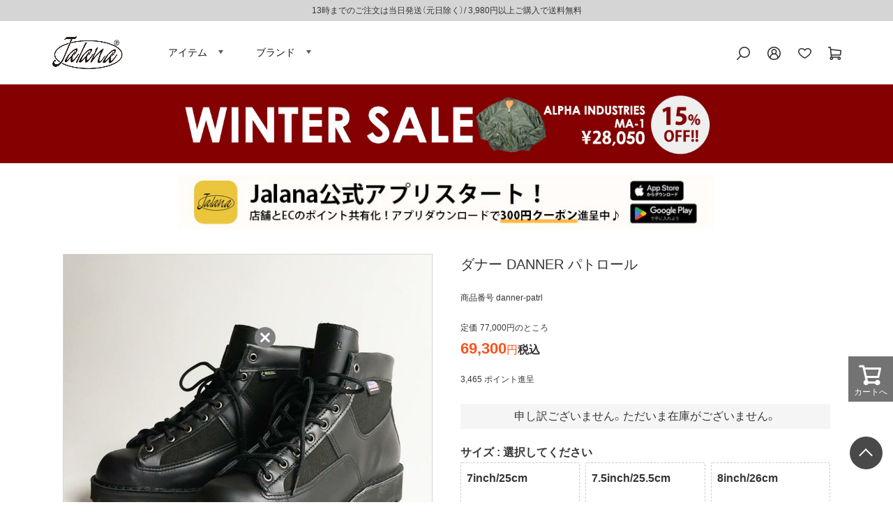

--- FILE ---
content_type: text/html;charset=UTF-8
request_url: https://www.jalana-web.com/c/item/footwear/boots/bot-danner/danner-patrl
body_size: 42144
content:
<!DOCTYPE html>
<html lang="ja"><head>
  <meta charset="UTF-8">
  
  <title>ダナー DANNER パトロール | Jalana | ジャラーナ</title>
  <meta name="viewport" content="width=device-width">


    <meta name="description" content="DANNER(ダナー) 取扱店 上野アメ横の老舗「Jalana ジャラーナ」公式通販サイト。ダナーライト、マウンテンライト他アメリカ流通モデル各種。自社輸入直販によるリーズナブルな価格設定。朝9時までのご注文は即日配送いたします。">
    <meta name="keywords" content="ミリタリーブーツ,タクティカルブーツ,PATROL,アメリカ製,MADE,IN,USA,ゴアテックス,25200">
  
  <link rel="stylesheet" href="https://jalana.itembox.design/system/fs_style.css?t=20251118042548">
  <link rel="stylesheet" href="https://jalana.itembox.design/generate/theme1/fs_theme.css?t=20251118042548">
  <link rel="stylesheet" href="https://jalana.itembox.design/generate/theme1/fs_original.css?t=20251118042548">
  
  <link rel="canonical" href="https://www.jalana-web.com/c/item/footwear/boots/bot-danner/danner-patrl">
  
  
  
  
  <script>
    window._FS=window._FS||{};_FS.val={"tiktok":{"enabled":false,"pixelCode":null},"recaptcha":{"enabled":false,"siteKey":null},"clientInfo":{"memberId":"guest","fullName":"ゲスト","lastName":"","firstName":"ゲスト","nickName":"ゲスト","stageId":"","stageName":"","subscribedToNewsletter":"false","loggedIn":"false","totalPoints":"","activePoints":"","pendingPoints":"","purchasePointExpiration":"","specialPointExpiration":"","specialPoints":"","pointRate":"","companyName":"","membershipCardNo":"","wishlist":"","prefecture":""},"enhancedEC":{"ga4Dimensions":{"userScope":{"login":"{@ member.logged_in @}","stage":"{@ member.stage_order @}"}},"amazonCheckoutName":"Amazon Pay","measurementId":"G-N6S9P7ZPT4","trackingId":"UA-118467570-2","dimensions":{"dimension1":{"key":"log","value":"{@ member.logged_in @}"},"dimension2":{"key":"stg","value":"{@ member.stage_order @}"}}},"shopKey":"jalana","device":"PC","productType":"1","cart":{"stayOnPage":true}};
  </script>
  
  <script src="/shop/js/webstore-nr.js?t=20251118042548"></script>
  <script src="/shop/js/webstore-vg.js?t=20251118042548"></script>
  
    <script src="//r2.future-shop.jp/fs.jalana/pc/recommend.js"></script>
  
  
  
  
    <meta property="og:title" content="ダナー DANNER パトロール | Jalana | ジャラーナ">
    <meta property="og:type" content="og:product">
    <meta property="og:url" content="https://www.jalana-web.com/c/item/footwear/boots/bot-danner/danner-patrl">
    <meta property="og:image" content="https://jalana.itembox.design/product/002/000000000277/000000000277-09-l.jpg?t&#x3D;20260119120221">
    <meta property="og:site_name" content="Jalana | ジャラーナ">
    <meta property="og:description" content="DANNER(ダナー) 取扱店 上野アメ横の老舗「Jalana ジャラーナ」公式通販サイト。ダナーライト、マウンテンライト他アメリカ流通モデル各種。自社輸入直販によるリーズナブルな価格設定。朝9時までのご注文は即日配送いたします。">
    <meta property="product:price:amount" content="69300">
    <meta property="product:price:currency" content="JPY">
    <meta property="product:product_link" content="https://www.jalana-web.com/c/item/footwear/boots/bot-danner/danner-patrl">
  
  
  
  
  
    <script type="text/javascript" >
      document.addEventListener('DOMContentLoaded', function() {
        _FS.CMATag('{"fs_member_id":"{@ member.id @}","fs_page_kind":"product","fs_product_url":"danner-patrl"}')
      })
    </script>
  
  
  <!-- **OGPタグ（フリーパーツ）↓↓ -->
<meta property="og:title" content="ダナー DANNER パトロール | Jalana | ジャラーナ">
<meta property="og:type" content="website">
<meta property="og:url" content="https://www.jalana-web.com/c/item/footwear/boots/bot-danner/danner-patrl">
<meta property="og:image" content="https://jalana.itembox.design/product/002/000000000277/000000000277-09-l.jpg?t&#x3D;20260119120221">
<meta property="og:site_name" content="Jalana | ジャラーナ">
<meta property="og:description" content="DANNER(ダナー) 取扱店 上野アメ横の老舗「Jalana ジャラーナ」公式通販サイト。ダナーライト、マウンテンライト他アメリカ流通モデル各種。自社輸入直販によるリーズナブルな価格設定。朝9時までのご注文は即日配送いたします。">
<!-- **OGPタグ（フリーパーツ）↑↑ -->
<link rel="stylesheet" href="https://cdn.jsdelivr.net/npm/yakuhanjp@3.3.1/dist/css/yakuhanjp-narrow.min.css">
<link href="https://fonts.googleapis.com/css2?family=Roboto&display=swap" rel="stylesheet">
<link rel="stylesheet" type="text/css" href="https://jalana.itembox.design/item/css/common.css?t=20260119115050">
<link rel="stylesheet" type="text/css" href="https://jalana.itembox.design/item/css/page.css?t=20260119115050">
<link rel="stylesheet" type="text/css" href="https://jalana.itembox.design/item/css/smart.css?t=20260119115050">
<link rel="stylesheet" type="text/css" href="https://jalana.itembox.design/item/css/modaal.css?t=20260119115050">
<link rel="stylesheet" href="https://jalana.itembox.design/item/slick.css" />
<link rel="stylesheet" href="https://jalana.itembox.design/item/slick-theme.css" />

<meta name="robots" content="max-image-preview:large">
<script
  src="https://code.jquery.com/jquery-3.6.0.min.js"
  integrity="sha256-/xUj+3OJU5yExlq6GSYGSHk7tPXikynS7ogEvDej/m4="
  crossorigin="anonymous"></script>

<link rel="stylesheet" href="https://unpkg.com/scroll-hint@latest/css/scroll-hint.css">
<script src="https://unpkg.com/scroll-hint@latest/js/scroll-hint.min.js"></script>
<script type="text/javascript" src="https://jalana.itembox.design/item/js/common.js?t=20260119115050"></script>
<script type="text/javascript" src="https://jalana.itembox.design/item/js/modaal.js?t=20260119115050"></script>
<script src="https://jalana.itembox.design/item/slick.min.js" type="text/javascript" charset="utf-8"></script>


<meta name="p:domain_verify" content="445c6a248dc55dee46da46194e85cb33"/>
<!-- FCODE -->
<script src="//asset.codemarketing.cloud/js-sdk/code-1.0.min.js" async></script>
<script>
window._cq = window._cq || [];
function _cc(){_cq.push(arguments);}
_cc('load', '6187', '0001');
</script>
<!-- FCODE -->
<script type="text/javascript" src="https://jalana.itembox.design/item/js/viewmore_dtl.js?t=20260119115050"></script>
<script async src="https://www.googletagmanager.com/gtag/js?id=G-N6S9P7ZPT4"></script>

<script><!--
_FS.setTrackingTag('%3C%21--+Google+Tag+Manager+--%3E%0A%3Cscript%3E%28function%28w%2Cd%2Cs%2Cl%2Ci%29%7Bw%5Bl%5D%3Dw%5Bl%5D%7C%7C%5B%5D%3Bw%5Bl%5D.push%28%7B%27gtm.start%27%3A%0Anew+Date%28%29.getTime%28%29%2Cevent%3A%27gtm.js%27%7D%29%3Bvar+f%3Dd.getElementsByTagName%28s%29%5B0%5D%2C%0Aj%3Dd.createElement%28s%29%2Cdl%3Dl%21%3D%27dataLayer%27%3F%27%26l%3D%27%2Bl%3A%27%27%3Bj.async%3Dtrue%3Bj.src%3D%0A%27https%3A%2F%2Fwww.googletagmanager.com%2Fgtm.js%3Fid%3D%27%2Bi%2Bdl%3Bf.parentNode.insertBefore%28j%2Cf%29%3B%0A%7D%29%28window%2Cdocument%2C%27script%27%2C%27dataLayer%27%2C%27GTM-T3R4Q5K%27%29%3B%3C%2Fscript%3E%0A%3C%21--+End+Google+Tag+Manager+--%3E%0A%3C%21--+LINE+Tag+Base+Code+--%3E%0A%3C%21--+Do+Not+Modify+--%3E%0A%3Cscript%3E%0A%28function%28g%2Cd%2Co%29%7B%0A++g._ltq%3Dg._ltq%7C%7C%5B%5D%3Bg._lt%3Dg._lt%7C%7Cfunction%28%29%7Bg._ltq.push%28arguments%29%7D%3B%0A++var+h%3Dlocation.protocol%3D%3D%3D%27https%3A%27%3F%27https%3A%2F%2Fd.line-scdn.net%27%3A%27http%3A%2F%2Fd.line-cdn.net%27%3B%0A++var+s%3Dd.createElement%28%27script%27%29%3Bs.async%3D1%3B%0A++s.src%3Do%7C%7Ch%2B%27%2Fn%2Fline_tag%2Fpublic%2Frelease%2Fv1%2Flt.js%27%3B%0A++var+t%3Dd.getElementsByTagName%28%27script%27%29%5B0%5D%3Bt.parentNode.insertBefore%28s%2Ct%29%3B%0A++++%7D%29%28window%2C+document%29%3B%0A_lt%28%27init%27%2C+%7B%0A++customerType%3A+%27account%27%2C%0A++tagId%3A+%278b443420-bed2-4a59-b6f6-1dba979d4a21%27%0A%7D%29%3B%0A_lt%28%27send%27%2C+%27pv%27%2C+%5B%278b443420-bed2-4a59-b6f6-1dba979d4a21%27%5D%29%3B%0A%3C%2Fscript%3E%0A%3Cnoscript%3E%0A++%3Cimg+height%3D%221%22+width%3D%221%22+style%3D%22display%3Anone%22%0A+++++++src%3D%22https%3A%2F%2Ftr.line.me%2Ftag.gif%3Fc_t%3Dlap%26t_id%3D8b443420-bed2-4a59-b6f6-1dba979d4a21%26e%3Dpv%26noscript%3D1%22+%2F%3E%0A%3C%2Fnoscript%3E%0A%3C%21--+End+LINE+Tag+Base+Code+--%3E%0A%0A%3Cscript+type%3D%22text%2Fjavascript%22%3E%0A++++%28function%28c%2Cl%2Ca%2Cr%2Ci%2Ct%2Cy%29%7B%0A++++++++c%5Ba%5D%3Dc%5Ba%5D%7C%7Cfunction%28%29%7B%28c%5Ba%5D.q%3Dc%5Ba%5D.q%7C%7C%5B%5D%29.push%28arguments%29%7D%3B%0A++++++++t%3Dl.createElement%28r%29%3Bt.async%3D1%3Bt.src%3D%22https%3A%2F%2Fwww.clarity.ms%2Ftag%2F%22%2Bi%3B%0A++++++++y%3Dl.getElementsByTagName%28r%29%5B0%5D%3By.parentNode.insertBefore%28t%2Cy%29%3B%0A++++%7D%29%28window%2C+document%2C+%22clarity%22%2C+%22script%22%2C+%229c6odzyn4l%22%29%3B%0A%3C%2Fscript%3E%0A%3C%21--+Google+tag+%28gtag.js%29+--%3E%0A%3Cscript+async+src%3D%22https%3A%2F%2Fwww.googletagmanager.com%2Fgtag%2Fjs%3Fid%3DAW-11072785801%22%3E%3C%2Fscript%3E%0A%3Cscript%3E%0A++window.dataLayer+%3D+window.dataLayer+%7C%7C+%5B%5D%3B%0A++function+gtag%28%29%7BdataLayer.push%28arguments%29%3B%7D%0A++gtag%28%27js%27%2C+new+Date%28%29%29%3B%0A%0A++gtag%28%27config%27%2C+%27AW-11072785801%27%2C+%7B+%27+allow_enhanced_conversions%27%3Atrue+%7D%29%3B%0A%3C%2Fscript%3E%0A%0A%3Cscript%3E%0Agtag%28%27event%27%2C%27view_item%27%2C+%7B%0A%27value%27%3A+69300%2C%0A%27items%27%3A+%5B%0A%7B%0A%27id%27%3A+277%2C%0A%27google_business_vertical%27%3A+%27retail%27%0A%7D%0A%5D%0A%7D%29%3B%0A%3C%2Fscript%3E%0A%3Cinput+type%3D%22hidden%22+name%3D%22bdCustomerId%22+id%3D%22bdCustomerId%22+value%3D%22%7B%40+member.id+%40%7D%22%3E%0A%3Cinput+type%3D%22hidden%22+name%3D%22bdItemId%22+id%3D%22bdItemId%22+value%3D%22danner-patrl%22%3E%0A%3C%21--+Meta+Pixel+Code+--%3E%0A%3Cscript%3E%0A%21function%28f%2Cb%2Ce%2Cv%2Cn%2Ct%2Cs%29%0A%7Bif%28f.fbq%29return%3Bn%3Df.fbq%3Dfunction%28%29%7Bn.callMethod%3F%0An.callMethod.apply%28n%2Carguments%29%3An.queue.push%28arguments%29%7D%3B%0Aif%28%21f._fbq%29f._fbq%3Dn%3Bn.push%3Dn%3Bn.loaded%3D%210%3Bn.version%3D%272.0%27%3B%0An.queue%3D%5B%5D%3Bt%3Db.createElement%28e%29%3Bt.async%3D%210%3B%0At.src%3Dv%3Bs%3Db.getElementsByTagName%28e%29%5B0%5D%3B%0As.parentNode.insertBefore%28t%2Cs%29%7D%28window%2C+document%2C%27script%27%2C%0A%27https%3A%2F%2Fconnect.facebook.net%2Fen_US%2Ffbevents.js%27%29%3B%0Afbq%28%27init%27%2C+%272212390079250722%27%29%3B%0Afbq%28%27track%27%2C+%27PageView%27%29%3B%0A%3C%2Fscript%3E%0A%3Cnoscript%3E%3Cimg+height%3D%221%22+width%3D%221%22+style%3D%22display%3Anone%22%0Asrc%3D%22https%3A%2F%2Fwww.facebook.com%2Ftr%3Fid%3D2212390079250722%26ev%3DPageView%26noscript%3D1%22%0A%2F%3E%3C%2Fnoscript%3E%0A%3C%21--+End+Meta+Pixel+Code+--%3E%0A%3Cscript%3E%0Afbq%28%27track%27%2C+%27ViewContent%27%2C+%7B%0Acontent_ids%3A+%27danner-patrl%27%2C%0Acontent_category%3A+%27product%27%2C%0Acontent_name%3A+%27%E3%83%80%E3%83%8A%E3%83%BC+DANNER+%E3%83%91%E3%83%88%E3%83%AD%E3%83%BC%E3%83%AB%27%2C%0Acontent_type%3A+%27product%27%2C%0Acurrency%3A+%27JPY%27%2C%0Avalue%3A+%2769300%27%0A%7D%29%3B%0A%3C%2Fscript%3E%0A%3C%21--+LINE+Tag+Base+Code+--%3E%0A%3C%21--+Do+Not+Modify+--%3E%0A%3Cscript%3E%0A%28function%28g%2Cd%2Co%29%7B%0A++g._ltq%3Dg._ltq%7C%7C%5B%5D%3Bg._lt%3Dg._lt%7C%7Cfunction%28%29%7Bg._ltq.push%28arguments%29%7D%3B%0A++var+h%3Dlocation.protocol%3D%3D%3D%27https%3A%27%3F%27https%3A%2F%2Fd.line-scdn.net%27%3A%27http%3A%2F%2Fd.line-cdn.net%27%3B%0A++var+s%3Dd.createElement%28%27script%27%29%3Bs.async%3D1%3B%0A++s.src%3Do%7C%7Ch%2B%27%2Fn%2Fline_tag%2Fpublic%2Frelease%2Fv1%2Flt.js%27%3B%0A++var+t%3Dd.getElementsByTagName%28%27script%27%29%5B0%5D%3Bt.parentNode.insertBefore%28s%2Ct%29%3B%0A++++%7D%29%28window%2C+document%29%3B%0A_lt%28%27init%27%2C+%7B%0A++customerType%3A+%27lap%27%2C%0A++tagId%3A+%27eb4acb13-44fc-4963-8984-00a4b0d9d4cd%27%0A%7D%29%3B%0A_lt%28%27send%27%2C+%27pv%27%2C+%5B%27eb4acb13-44fc-4963-8984-00a4b0d9d4cd%27%5D%29%3B%0A%3C%2Fscript%3E%0A%3Cnoscript%3E%0A++%3Cimg+height%3D%221%22+width%3D%221%22+style%3D%22display%3Anone%22%0A+++++++src%3D%22https%3A%2F%2Ftr.line.me%2Ftag.gif%3Fc_t%3Dlap%26t_id%3Deb4acb13-44fc-4963-8984-00a4b0d9d4cd%26e%3Dpv%26noscript%3D1%22+%2F%3E%0A%3C%2Fnoscript%3E%0A%3C%21--+End+LINE+Tag+Base+Code+--%3E%0A');
--></script>
</head>
<body class="fs-body-product fs-body-product-danner-patrl" id="fs_ProductDetails">
<script><!--
_FS.setTrackingTag('%3C%21--+b-dash+tag+manager+--%3E%0A%3Cscript+type%3D%22text%2Fjavascript%22+src%3D%22%2F%2Fcdn.activity.smart-bdash.com%2Ftag-manager%2Fbd-lojf9h%2Fbtm.js%22+charset%3D%22UTF-8%22%3E%3C%2Fscript%3E%0A%3C%21--+end+b-dash+tag+manager+--%3E%0A');
--></script>
<div class="fs-l-page">
<header class="fs-l-header">
<!--<p class="hd_comment">13時までのご注文は当日発送（元日除く）/  3,980円以上ご購入で送料無料</p>-->




<div class="header">
  <section class="header01">
<p class="hd_comment">13時までのご注文は当日発送（元日除く）/  3,980円以上ご購入で送料無料</p>
    <div class="inner">
      <div class="flex">
        <div class="hd_menu sp">
          <div class="hd_menu_btn">
            <p class="menu-trigger"> <span></span> <span></span> </p>
            <p class="menu_txt">MENU</p>
          </div>
          <nav id="hd_menubox">
            <div>
              <ul class="list_col list_member fs-clientInfo">
                <li class="arrow_m login-{@ member.logged_in @}"><a href="/p/login">ログイン</a></li>
                <li class="arrow_m logout-{@ member.logged_in @}"><a href="/my/top">マイページ</a></li>
                <li class="arrow_m login-{@ member.logged_in @}"><a href="/p/register?membership=false">新規会員登録</a></li>
                <li class="arrow_m logout-{@ member.logged_in @}"><a href="/p/logout">ログアウト</a></li>
              </ul>
              <h3 class="side-h">商品を探す</h3>
              <ul class="gnavi_l">
                <li class="arrow_l"><a href="/c/item">アイテム</a></li>
                <li class="arrow_l"><a href="/c/brand">ブランド</a></li>
                <li class="arrow_l"><a href="/f/sale">SALE</a></li>
                <li class="arrow_l"><a href="/c/madeinusa?sort=review">MADE IN USA</a></li>
                <li class="arrow_l"><a href="/f/recommend">レコメンド</a></li>
              </ul>
              <h3 class="side-h">インフォメーション</h3>
              <ul class="gnavi_l">
                <li class="arrow_l"><a href="/f/guide">ご利用ガイド</a></li>
                <li class="arrow_l"><a href="/news/">お知らせ</a></li>
                <li class="arrow_l"><a href="/blog/">ブログ</a></li>
                <li class="arrow_l"><a href="/f/coorde">スタッフコーディネイト</a></li>
                <li class="arrow_l"><a href="/f/special">特集ページ一覧</a></li>
                <li class="arrow_l"><a href="/p/reviews">商品レビュー一覧</a></li>
                <li class="arrow_l"><a href="/c/service/pnt-cut">裾上げについて</a></li>
                <li class="arrow_l"><a href="/f/size">サイズについて</a></li>
                <li class="arrow_l"><a href="/f/inferior">不良品の基準について</a></li>
                <li class="arrow_l"><a href="/f/aftercare">商品のケアについて</a></li>
                <li class="arrow_l"><a href="/c/all/gift-wrapping">ラッピングサービス</a></li>
                <!--<li class="arrow_l"><a href="/c/repair">リペアサービス</a></li>-->
                <li class="arrow_l"><a href="/f/members">会員特典について</a></li>
                <!--<li class="arrow_l"><a href="/f/coupon">クーポンについて</a></li>-->
                <li class="arrow_l"><a href="/f/store_info">店舗案内</a></li>
                <li class="arrow_l"><a href="/f/faq">よく頂くお問い合わせ</a></li>
                <li class="arrow_l"><a href="/contact">お問い合わせ</a></li>
              </ul>
              <p class="hd_close"><span>CLOSE</span></p>
            </div>
          </nav>
        </div>
        <div class="left"><!-- **ECサイトロゴ（フリーパーツ）↓↓ -->
<div class="fs-l-header__logo">
  <div class="fs-p-logo">
    <a href="/"><img src="https://jalana.itembox.design/item/images/common/logo.jpg?t=20260119115050" alt="jalana" class="fs-p-logo__image"></a>
  </div>
</div>
<!-- **ECサイトロゴ（フリーパーツ）↑↑ -->
          <ul class="pc">
            <li id="menu01-btn"><a href="https://www.jalana-web.com/c/item">アイテム</a></li>
            <li id="menu02-btn"><a href="https://www.jalana-web.com/c/brand">ブランド</a></li>
          </ul>
        </div>
        <div class="right">
          <ul>
            <li class="hd_menu_btn-search"><img src="https://jalana.itembox.design/item/images/common/hdr_search.png?t=20260119115050" alt="検索"></li>
            <li class="hd_menu_btn-mypage pc"><img src="https://jalana.itembox.design/item/images/common/hdr_info.png?t=20260119115050" alt="マイページ"></li>
            <li class="pc"><a href="/my/wishlist"><img src="https://jalana.itembox.design/item/images/common/hdr_favorite.png?t=20260119115050" alt="お気に入り"></a></li>
            <li><a href="/p/cart"><img src="https://jalana.itembox.design/item/images/common/hdr_cart.png?t=20260119115050" alt="カート"></a></li>
          </ul>
        </div>
      </div>
      <div id="hd_menubox-search">
        <div> <section class="hd-search">
    <div class="inner">
        <div class="fs-p-searchForm">
            <form action="/p/search" method="get">
            <span class="fs-p-searchForm__inputGroup fs-p-inputGroup">
                <input type="text" name="keyword" maxlength="1000" placeholder="キーワード検索" class="fs-p-searchForm__input fs-p-inputGroup__input">
                <button type="submit" class="fs-p-searchForm__button fs-p-inputGroup__button">検索</button>
            </span>
            </form>
        </div>
        <ul>
            <!--
            <li><a href="/c/item/footwear/boots">#ブーツ</a></li>
            <li><a href="/p/search?tag=ウールジャケット&sort=review">#ウールジャケット</a></li>
            <li><a href="/p/search?tag=中綿素材&sort=review">#ダウン・中綿ジャケット</a></li>
            <li><a href="/p/search?tag=フリースジャケット&sort=review">#フリースジャケット</a></li>
<li><a href="/p/search?keyword=&minprice=&maxprice=&tag=雨具">#雨具</a></li>
            <li><a href="/p/search?keyword=オーバーオール">#オーバーオール</a></li>
            <li><a href="/c/item/tops/sstee">#Tシャツ</a></li>
            <li><a href="/c/item/bottoms/short">#ショーツ</a></li>
            <li><a href="/c/item/footwear/sandals">#サンダル</a></li>
            <li><a href="/p/search?keyword=ダブルライダース">#ダブルライダース</a></li>
            <li><a href="/p/search?keyword=アロハシャツ">#アロハシャツ</a></li>
            <li><a href="/p/search?keyword=シャンブレー&sort=review">#シャンブレー</a></li>
            <li><a href="/p/search?keyword=メジャーリーグ&sort=review">#メジャーリーグ</a></li>
            <li><a href="/c/item/tops/lstee?sort=review">#長袖Tシャツ</a></li>
            <li><a href="/c/item/goods/bag?sort=review">#バッグ</a></li>
            <li><a href="/p/search?keyword=ポロシャツ&minprice=&maxprice=&nostock=false&goodsno=&sort=latest">#ポロシャツ</a></li>
            <li><a href="/p/search?keyword=トラッカー&sort=review">#トラッカー</a></li>-->

            <li><a href="/c/item/tops/sweat?sort=review">#スウェット</a></li>
            <li><a href="https://www.jalana-web.com/p/search?keyword=%E3%83%9A%E3%82%A4%E3%83%B3%E3%82%BF%E3%83%BC&nostock=false&sort=price_high">#ペインターパンツ</a></li>
            <li><a href="/c/item/tops/lsshirt">#長袖シャツ</a></li>
            <li><a href="/p/search?tag=ダックジャケット">#ダックジャケット</a></li>
            <li><a href="/p/search?tag=短丈ブルゾン">#短丈ブルゾン</a></li>
            <li><a href="/p/search?tag=デニムジャケット">#デニムジャケット</a></li>
            <li><a href="/p/search?keyword=ライダース">#ライダース</a></li>
            <li><a href="/f/coorde">#コーディネイト</a></li>
        </ul>
        <p class="hd_close sp"><span>CLOSE</span></p>
  </div>
</section>
 </div>
      </div>
      <div id="hd_menubox-mypage">
        <div>
          <ul class="list_member fs-clientInfo">
            <li class="arrow_m login-{@ member.logged_in @}"><a href="/p/login">ログイン</a></li>
            <li class="arrow_m logout-{@ member.logged_in @}"><a href="/my/top">マイページ</a></li>
            <li class="arrow_m login-{@ member.logged_in @}"><a href="/p/register?membership=false">新規会員登録</a></li>
            <li class="arrow_m logout-{@ member.logged_in @}"><a href="/p/logout">ログアウト</a></li>
          </ul>
        </div>
      </div>
    </div>
    <div class="menu_dtl pc" id="menu01-pc">
      <div class="hd_inner"> <section class="Item_contents">
  <div class="contents Item_contents_inner"> 
<!--トップス-->
<div class="js-ac">
  <ul class="js-ac-trigger">
    <p class="Item_mds"><a href="/c/item/tops">トップス</a></p>
    <li class="js-ac-target">
      <p><a href="/c/item/tops/jacket">ジャケット</a></p>
      <p><a href="/c/item/tops/vest">ベスト</a></p>
      <p><a href="/c/item/tops/sweater">セーター</a></p>
      <p><a href="/c/item/tops/sweat">スウェット</a></p>
      <p><a href="/c/item/tops/lsshirt">長袖シャツ</a></p>
      <p><a href="/c/item/tops/ssshirt">半袖シャツ</a></p>
      <p><a href="/c/item/tops/lstee">長袖Tシャツ</a></p>
      <p><a href="/c/item/tops/sstee">半袖Tシャツ</a></p>
    </li>
  </ul>
</div>

<!--ボトムス-->
<div class="js-ac">
  <ul class="js-ac-trigger">
    <p class="Item_mds"> <a href="/c/item/bottoms">ボトムス</a></p>
    <li class="js-ac-target">
      <p><a href="/c/item/bottoms/pant">パンツ</a></p>
      <p><a href="/c/item/bottoms/short">ショーツ</a></p>
    </li>
  </ul>
</div>

<!--小物-->
<div class="js-ac">
  <ul class="js-ac-trigger">
    <p class="Item_mds"> <a href="/c/item/goods">小物</a></p>
    <li class="js-ac-target ">
      <p><a href="/c/item/goods/belt">ベルト</a></p>
      <p><a href="/c/item/goods/cap">帽子</a></p>
      <p><a href="/c/item/goods/bag">バッグ</a></p>
      <p><a href="/c/item/goods/glass">眼鏡・サングラス</a></p>
      <p><a href="/c/item/goods/acce">アクセサリー</a></p>
      <p><a href="/c/item/goods/socks">下着・靴下</a></p>
      <p><a href="/c/item/goods/watch">時計</a></p>
      <p><a href="/c/item/goods/zakka">雑貨</a></p>
      <p><a href="/c/item/goods/zippo">ジッポ</a></p>
      <p><a href="/c/item/goods/care">ケア用品</a></p>
      <p><a href="/c/item/goods/coffee">コーヒー</a></p>
    </li>
  </ul>
</div>

<!--フットウェア-->
<div class="js-ac">
  <ul class="js-ac-trigger">
    <p class="Item_mds"> <a href="/c/item/footwear">フットウェア</a></p>
    <li class="js-ac-target">
      <p><a href="/c/item/footwear/boots">ブーツ</a></p>
      <p><a href="/c/item/footwear/shoes">シューズ</a></p>
      <p><a href="/c/item/footwear/sneaker">スニーカー</a></p>
      <p><a href="/c/item/footwear/sandals">サンダル</a></p>
    </li>
  </ul>
</div>

<!--SALE-->
<div class="js-ac">
  <ul class="js-ac-trigger">
    <p class="Item_mds"> <a href="/f/sale">その他</a></p>
    <li class="js-ac-target">
      <p><a href="/f/sale" style="color:#830000;">SALE</a></p>
      <p><a href="/c/madeinusa?sort=review">MADE IN USA</a></p>
      <p><a href="/f/special">特集ページ一覧</a></p>
      <p><a href="/f/recommend">レコメンド</a></p>
    </li>
  </ul>
</div>
<!--END--> 
  </div>
</section>

        <p class="hd_close"><span>CLOSE</span></p>
      </div>
    </div>
    <div class="menu_dtl pc" id="menu02-pc">
      <div class="hd_inner"> 

<section class="menu-brand">
  <div class="inner">
    <ul class="flex tab-area-brand">
      <li class="tab_brand is-active">A</li>
      <li class="tab_brand">B</li>
      <li class="tab_brand">C</li>
      <li class="tab_brand">D</li>
      <li class="tab_brand">E</li>
      <li class="tab_brand">F</li>
      <li class="tab_brand">G</li>
      <li class="tab_brand">H</li>
      <li class="tab_brand">I</li>
      <li class="tab_brand">J</li>
      <li class="tab_brand">K</li>
      <li class="tab_brand">L</li>
      <li class="tab_brand">M</li>
      <li class="tab_brand">N</li>
      <li class="tab_brand">O</li>
      <li class="tab_brand">P</li>
      <li class="tab_brand">Q</li>
      <li class="tab_brand">R</li>
      <li class="tab_brand">S</li>
      <li class="tab_brand">T</li>
      <li class="tab_brand">U</li>
      <li class="tab_brand">V</li>
      <li class="tab_brand">W</li>
      <li class="tab_brand">X</li>
      <li class="tab_brand">Y</li>
      <li class="tab_brand">Z</li>
    </ul>
    <div class="panel-area-brand"> 
      <!-- A -->
      <div class="panel_brand is-active">
        <ul>
<li><a href="https://www.jalana-web.com/c/brand/br-a/adidas">adidas</a></li>
<li><a href="https://www.jalana-web.com/c/brand/br-a/anvil">anvil</a></li>
<li><a href="https://www.jalana-web.com/c/brand/br-a/aker">AKER</a></li>
<li><a href="https://www.jalana-web.com/c/brand/br-a/allamericankhakis">ALL AMERICAN KHAKIS</a></li>
<li><a href="https://www.jalana-web.com/c/brand/br-a/alore">ALORE</a></li>
<li><a href="https://www.jalana-web.com/c/brand/br-a/alpha">ALPHA INDUSTRIES</a></li>
<li><a href="https://www.jalana-web.com/c/brand/br-a/americanbackcoutry">American Backcountry</a></li>
<li><a href="https://www.jalana-web.com/c/brand/br-a/americanclassics">AMERICAN CLASSICS</a></li>
<li><a href="https://www.jalana-web.com/c/brand/br-a/amenee">AMERICAN NEEDLE</a></li>
<li><a href="https://www.jalana-web.com/c/brand/br-a/asw">AMERICAN SPIRIT WEAR</a></li>
<li><a href="https://www.jalana-web.com/c/brand/br-a/ameyoko">アメ横オフィシャルグッズ</a></li>
<li><a href="https://www.jalana-web.com/c/brand/br-a/angelus">ANGELUS SHOE POLISH</a></li>
<li><a href="https://www.jalana-web.com/c/brand/br-a/antihero">ANTI HERO</a></li>
<li><a href="https://www.jalana-web.com/c/brand/br-a/arcteryx">ARC'TERYX</a></li>
<li><a href="https://www.jalana-web.com/c/brand/br-a/atlasscreenprinting">ATLAS SCREEN PRINTING</a></li>
<li><a href="https://www.jalana-web.com/c/brand/br-a/avirex">AVIREX</a></li>
<li><a href="https://www.jalana-web.com/c/brand/br-a/ameapa">American Apparel</a></li>
<li><a href="https://www.jalana-web.com/c/brand/br-a/augusta">AUGUSTA</a></li>
<li><a href="https://www.jalana-web.com/c/brand/br-a/authen">AUTHEN</a></li>

        </ul>
      </div>
      <!-- B -->
      <div class="panel_brand">
        <ul>
<li><a href="https://www.jalana-web.com/c/brand/br-b/baggu">BAGGU</a></li>
<li><a href="https://www.jalana-web.com/c/brand/br-b/bagsusa">BAGS USA</a></li>
<li><a href="https://www.jalana-web.com/c/brand/br-b/baracuta">BARACUTA</a></li>
<li><a href="https://www.jalana-web.com/c/brand/br-b/barbarian">BARBARIAN</a></li>
<li><a href="https://www.jalana-web.com/c/brand/br-b/barbour">Barbour</a></li>
<li><a href="https://www.jalana-web.com/c/brand/br-b/barebones">BAREBONES</a></li>
<li><a href="https://www.jalana-web.com/c/brand/br-b/bass">G.H.BASS</a></li>
<li><a href="https://www.jalana-web.com/c/brand/br-b/bayside">BAYSIDE</a></li>
<li><a href="https://www.jalana-web.com/c/brand/br-b/beimar">BEIMAR</a></li>
<li><a href="https://www.jalana-web.com/c/brand/br-b/bendavis">BEN DAVIS</a></li>
<li><a href="https://www.jalana-web.com/c/brand/br-b/bigbill">BIGBILL</a></li>
<li><a href="https://www.jalana-web.com/c/brand/br-b/bills">BILLS KHAKIS</a></li>
<li><a href="https://www.jalana-web.com/c/brand/br-b/birken">BIRKENSTOCK</a></li>
<li><a href="https://www.jalana-web.com/c/brand/br-b/bisondesigns">BISON DESIGNS</a></li>
<li><a href="https://www.jalana-web.com/c/brand/br-b/blanks">BLANKS</a></li>
<li><a href="https://www.jalana-web.com/c/brand/br-b/bludsosbbq">BLUDSO'S BBQ</a></li>
<li><a href="https://www.jalana-web.com/c/brand/br-b/blundstone">Blundstone</a></li>
<li><a href="https://www.jalana-web.com/c/brand/br-b/bobbarker">BOB BARKER</a></li>
<li><a href="https://www.jalana-web.com/c/brand/br-b/briefing">BRIEFING</a></li>
<li><a href="https://www.jalana-web.com/c/brand/br-b/baf">BROOKLYN ARMED FORCES</a></li>
<li><a href="https://www.jalana-web.com/c/brand/br-b/buildink">BUILDINK</a></li>

        </ul>
      </div>
      <!-- C -->
      <div class="panel_brand">
        <ul>
<li><a href="https://www.jalana-web.com/c/brand/br-c/calcru">Cal Cru</a></li>
<li><a href="https://www.jalana-web.com/c/brand/br-c/caliheadwear">CALI HEADWEAR</a></li>
<li><a href="https://www.jalana-web.com/c/brand/br-c/carhartt">Carhartt</a></li>
<li><a href="https://www.jalana-web.com/c/brand/br-c/caltop">CALTOP</a></li>
<li><a href="https://www.jalana-web.com/c/brand/br-c/camber">CAMBER</a></li>
<li><a href="https://www.jalana-web.com/c/brand/br-c/canadagoose">CANADA GOOSE</a></li>
<li><a href="https://www.jalana-web.com/c/brand/br-c/casio">CASIO</a></li>
<li><a href="https://www.jalana-web.com/c/brand/br-c/chaco">CHACO</a></li>
<li><a href="https://www.jalana-web.com/c/brand/br-c/chickfila">Chick-fil-A</a></li>
<li><a href="https://www.jalana-web.com/c/brand/br-c/csw">CLARK’S SPORTSWEAR</a></li>
<li><a href="https://www.jalana-web.com/c/brand/br-c/cobracaps">COBRA CAPS</a></li>
<li><a href="https://www.jalana-web.com/c/brand/br-c/columbiaknit">COLUMBIA KNIT</a></li>
<li><a href="https://www.jalana-web.com/c/brand/br-c/cooperstown">COOPERSTOWN BALL CAP</a></li>
<li><a href="https://www.jalana-web.com/c/brand/br-c/cornerstone">Corner Stone</a></li>
<li><a href="https://www.jalana-web.com/c/brand/br-c/crescent">CRESCENT DOWN WORKS</a></li>
<li><a href="https://www.jalana-web.com/c/brand/br-c/champion">Champion</a></li>
<li><a href="https://www.jalana-web.com/c/brand/br-c/coffeebyjalana">Coffee by Jalana</a></li>
<li><a href="https://www.jalana-web.com/c/brand/br-c/cubavera">CUBAVERA</a></li>

        </ul>
      </div>
      <!-- D -->
      <div class="panel_brand">
        <ul>
<li><a href="https://www.jalana-web.com/c/brand/br-d/danner">Danner</a></li>
<li><a href="https://www.jalana-web.com/c/brand/br-d/deltaco">Del Taco</a></li>
<li><a href="https://www.jalana-web.com/c/brand/br-d/dickies">Dickies</a></li>
<li><a href="https://www.jalana-web.com/c/brand/br-d/dixxon">DIXXON FLANNEL CO.</a></li>
<li><a href="https://www.jalana-web.com/c/brand/br-d/dockers">DOCKERS</a></li>
<li><a href="https://www.jalana-web.com/c/brand/br-d/dogtown">DOGTOWN</a></li>
<li><a href="https://www.jalana-web.com/c/brand/br-d/drmartens">Dr.Martens</a></li>
<li><a href="https://www.jalana-web.com/c/brand/br-d/duncan">DUNCAN</a></li>

        </ul>
      </div>
      <!-- E -->
      <div class="panel_brand">
        <ul>
<li><a href="https://www.jalana-web.com/c/brand/br-e/edwards">Edwards</a></li>
<li><a href="https://www.jalana-web.com/c/brand/br-e/earthragz">EARTH RAGZ</a></li>
<li><a href="https://www.jalana-web.com/c/brand/br-e/erickhunter">ERICK HUNTER</a></li>
<li><a href="https://www.jalana-web.com/c/brand/br-e/ezraarthur">EZRA ARTHUR</a></li>

        </ul>
      </div>
      <!-- F -->
      <div class="panel_brand">
        <ul>
<li><a href="https://www.jalana-web.com/c/brand/br-f/47brand">'47 BRAND</a></li>
<li><a href="https://www.jalana-web.com/c/brand/br-f/fea">FEA Merchandise</a></li>
<li><a href="https://www.jalana-web.com/c/brand/br-f/felys">FELYS</a></li>
<li><a href="https://www.jalana-web.com/c/brand/br-f/filson">FILSON</a></li>
<li><a href="https://www.jalana-web.com/c/brand/br-f/fosselman">FOSSELMAN’S ICE CREAM</a></li>
<li><a href="https://www.jalana-web.com/c/brand/br-f/foxriver">FOX RIVER</a></li>
<li><a href="https://www.jalana-web.com/c/brand/br-f/fredperry">FRED PERRY</a></li>
<li><a href="https://www.jalana-web.com/c/brand/br-f/fruit">FRUIT OF THE LOOM</a></li>

        </ul>
      </div>
      <!-- G -->
      <div class="panel_brand">
        <ul>
<li><a href="https://www.jalana-web.com/c/brand/br-g/gbsport">GBsport</a></li>
<li><a href="https://www.jalana-web.com/c/brand/br-g/geierglove">GEIER GLOVE</a></li>
<li><a href="https://www.jalana-web.com/c/brand/br-b/bass">G.H.BASS</a></li>
<li><a href="https://www.jalana-web.com/c/brand/br-g/gildan">GILDAN</a></li>
<li><a href="https://www.jalana-web.com/c/brand/br-g/glenprince">GLEN PRINCE</a></li>
<li><a href="https://www.jalana-web.com/c/brand/br-g/gloverall">GLOVERALL</a></li>
<li><a href="https://www.jalana-web.com/c/brand/br-g/gramicci">GRAMICCI</a></li>
<li><a href="https://www.jalana-web.com/c/brand/br-g/granitegear">GRANITE GEAR</a></li>
<li><a href="https://www.jalana-web.com/c/brand/br-g/gregory">GREGORY</a></li>
<li><a href="https://www.jalana-web.com/c/brand/br-g/gungho">GUNG HO | STAN RAY</a></li>
<li><a href="https://www.jalana-web.com/c/brand/br-g/gitman">Gitman Bros.</a></li>

        </ul>
      </div>
      <!-- H -->
      <div class="panel_brand">
        <ul>
<li><a href="https://www.jalana-web.com/c/brand/br-h/hanes">Hanes</a></li>
<li><a href="https://www.jalana-web.com/c/brand/br-h/havahank">HAV-A-HANK</a></li>
<li><a href="https://www.jalana-web.com/c/brand/br-h/havaianas">havaianas</a></li>
<li><a href="https://www.jalana-web.com/c/brand/br-h/healthknit">Healthknit</a></li>
<li><a href="https://www.jalana-web.com/c/brand/br-h/highland2000">HIGHLAND 2000</a></li>
<li><a href="https://www.jalana-web.com/c/brand/br-h/houseofblanks">HOUSE OF BLANKS</a></li>

        </ul>
      </div>
      <!-- I -->
      <div class="panel_brand">
        <ul>
<li><a href="https://www.jalana-web.com/c/brand/br-i/ikebehar">IKE BEHAR</a></li>
<li><a href="https://www.jalana-web.com/c/brand/br-i/ilbisonte">IL BISONTE</a></li>
<li><a href="https://www.jalana-web.com/c/brand/br-i/innoutburger">IN-N-OUT BURGER</a></li>
<li><a href="https://www.jalana-web.com/c/brand/br-i/independent">INDEPENDENT</a></li>
<li><a href="https://www.jalana-web.com/c/brand/br-i/indera">INDERA MILLS</a></li>
<li><a href="https://www.jalana-web.com/c/brand/br-i/individualized">INDIVIDUALIZED SHIRTS</a></li>
<li><a href="https://www.jalana-web.com/c/brand/br-i/imprestore">IMPRESTORE</a></li>

        </ul>
      </div>
      <!-- J -->
      <div class="panel_brand">
        <ul>
<li><a href="https://www.jalana-web.com/c/brand/br-j/jalana">Jalana</a></li>
<li><a href="https://www.jalana-web.com/c/brand/br-j/jansport">JanSport</a></li>
<li><a href="https://www.jalana-web.com/c/brand/br-j/jtfoote">J.T.FOOTE</a></li>
<li><a href="https://www.jalana-web.com/c/brand/br-j/johnsmedley">JOHN SMEDLEY</a></li>

        </ul>
      </div>
      <!-- K -->
      <div class="panel_brand">
        <ul>
<li><a href="https://www.jalana-web.com/c/brand/br-k/kamehameha">KAMEHAMEHA</a></li>
<li><a href="https://www.jalana-web.com/c/brand/br-k/kanata">KANATA</a></li>
<li><a href="https://www.jalana-web.com/c/brand/br-k/karrimorsf">karrimor SF</a></li>
<li><a href="https://www.jalana-web.com/c/brand/br-k/kavu">KAVU</a></li>
<li><a href="https://www.jalana-web.com/c/brand/br-k/kbethos">KBETHOS</a></li>
<li><a href="https://www.jalana-web.com/c/brand/br-k/key">KEY</a></li>
<li><a href="https://www.jalana-web.com/c/brand/br-k/key-bak">KEY-BAK</a></li>
<li><a href="https://www.jalana-web.com/c/brand/br-k/khakijungle">KHAKI JUNGLE</a></li>
<li><a href="https://www.jalana-web.com/c/brand/br-k/kleintools">Klein Tools</a></li>
<li><a href="https://www.jalana-web.com/c/brand/br-k/kungfu">kung fu.</a></li>

        </ul>
      </div>
      <!-- L -->
      <div class="panel_brand">
        <ul>
<li><a href="https://www.jalana-web.com/c/brand/br-l/langers">Langer’s</a></li>
<li><a href="https://www.jalana-web.com/c/brand/br-l/lcking">L.C.KING</a></li>
<li><a href="https://www.jalana-web.com/c/brand/br-l/llbean">L.L.Bean</a></li>
<li><a href="https://www.jalana-web.com/c/brand/br-l/lacoste">LACOSTE</a></li>
<li><a href="https://www.jalana-web.com/c/brand/br-l/lacma">LACMA</a></li>
<li><a href="https://www.jalana-web.com/c/brand/br-l/lavenham">LAVENHAM</a></li>
<li><a href="https://www.jalana-web.com/c/brand/br-l/levelbeer">LEVEL BEER</a></li>
<li><a href="https://www.jalana-web.com/c/brand/br-l/levis">LEVI’S</a></li>
<li><a href="https://www.jalana-web.com/c/brand/br-l/levissk8">LEVI’S SKATEBOARDING COLLECTION</a></li>
<li><a href="https://www.jalana-web.com/c/brand/br-l/lvc">LEVI’S VINTAGE CLOTHING</a></li>
<li><a href="https://www.jalana-web.com/c/brand/br-l/laapparel">LOSANGELES APPAREL</a></li>
<li><a href="https://www.jalana-web.com/c/brand/br-l/lee">Lee</a></li>
<li><a href="https://www.jalana-web.com/c/brand/br-l/lee101">Lee 101 USA</a></li>
<li><a href="https://www.jalana-web.com/c/brand/br-l/lightloadtowels">LIGHTLOAD TOWELS</a></li>

        </ul>
      </div>
		
		      <!-- M -->
      <div class="panel_brand">
        <ul>
<li><a href="https://www.jalana-web.com/c/brand/br-m/madeblanks">MADE BLANKS</a></li>
<li><a href="https://www.jalana-web.com/c/brand/br-m/mackintosh">MACKINTOSH</a></li>
<li><a href="https://www.jalana-web.com/c/brand/br-m/mcescher">M.C.ESCHER</a></li>
<li><a href="https://www.jalana-web.com/c/brand/br-m/mcdonalds">McDonald’s</a></li>
<li><a href="https://www.jalana-web.com/c/brand/br-m/mels">Mel’s DRIVE-IN</a></li>
<li><a href="https://www.jalana-web.com/c/brand/br-m/themet">THE METROPOLITAN MUSEUM OF ART</a></li>
<li><a href="https://www.jalana-web.com/c/brand/br-m/miller">R.P.MILLER</a></li>

        </ul>
      </div>
		
      <!-- N -->
      <div class="panel_brand">
        <ul>
<li><a href="https://www.jalana-web.com/c/brand/br-n/nasa">NASA</a></li>
<li><a href="https://www.jalana-web.com/c/brand/br-n/nasngwam">Nasngwam</a></li>
<li><a href="https://www.jalana-web.com/c/brand/br-n/neoblue">NEO BLUE</a></li>
<li><a href="https://www.jalana-web.com/c/brand/br-n/nyhat">NEWYORK HAT</a></li>
<li><a href="https://www.jalana-web.com/c/brand/br-n/newera">NEW ERA</a></li>
<li><a href="https://www.jalana-web.com/c/brand/br-n/nike">NIKE</a></li>
<li><a href="https://www.jalana-web.com/c/brand/br-n/t-tnf">THE NORTH FACE</a></li>
<li><a href="https://www.jalana-web.com/c/brand/br-n/newbalance">newbalance</a></li>

        </ul>
      </div>
      <!--O  -->
      <div class="panel_brand">
        <ul>
<li><a href="https://www.jalana-web.com/c/brand/br-o/oakley">OAKLEY</a></li>
<li><a href="https://www.jalana-web.com/c/brand/br-o/oldbutgold">OLD BUT GOLD</a></li>
<li><a href="https://www.jalana-web.com/c/brand/br-o/oneita">ONEITA</a></li>
<li><a href="https://www.jalana-web.com/c/brand/br-o/oofos">OOFOS</a></li>

        </ul>
      </div>
      <!--P  -->
      <div class="panel_brand">
        <ul>
<li><a href="https://www.jalana-web.com/c/brand/br-p/pacificlegend">PACIFIC LEGEND</a></li>
<li><a href="https://www.jalana-web.com/c/brand/br-p/paraboot">PARABOOT</a></li>
<li><a href="https://www.jalana-web.com/c/brand/br-p/paradisefound">PARADISE FOUND</a></li>
<li><a href="https://www.jalana-web.com/c/brand/br-p/patagonia">patagonia</a></li>
<li><a href="https://www.jalana-web.com/c/brand/br-p/pendleton">PENDLETON</a></li>
<li><a href="https://www.jalana-web.com/c/brand/br-p/philippe">Philippe The Original</a></li>
<li><a href="https://www.jalana-web.com/c/brand/br-p/pinks">PINK'S HOTDOGS</a></li>
<li><a href="https://www.jalana-web.com/c/brand/br-p/pointer">POINTER</a></li>
<li><a href="https://www.jalana-web.com/c/brand/br-p/poraloid">Polaroid</a></li>
<li><a href="https://www.jalana-web.com/c/brand/br-p/portauthority">PORT AUTHORITY</a></li>
<li><a href="https://www.jalana-web.com/c/brand/br-p/p-ralphlauren">POLO RALPHLAUREN</a></li>
<li><a href="https://www.jalana-web.com/c/brand/br-p/powellmilitary">POWELL MILITARY SUPPLY INC.</a></li>
<li><a href="https://www.jalana-web.com/c/brand/br-p/powell">POWELL-PERALTA</a></li>
<li><a href="https://www.jalana-web.com/c/brand/br-p/primepizza">Prime PIZZA</a></li>
<li><a href="https://www.jalana-web.com/c/brand/br-p/prisonblues">PRISON BLUES</a></li>
<li><a href="https://www.jalana-web.com/c/brand/br-p/protag">PRO-TAG</a></li>

        </ul>
      </div>
		
      <!-- Q  -->
      <div class="panel_brand">
		  <!--<p class="center" style="text-align: center">現在登録されている商品はありません。</p>-->
        <ul>
<li><a href="https://www.jalana-web.com/c/brand/br-q/quikey">Quikey</a></li>
        </ul>
      </div>
		
      <!-- R  -->
      <div class="panel_brand">
        <ul>
<li><a href="https://www.jalana-web.com/c/brand/br-r/ralphlauren">POLO RALPHLAUREN</a></li>
<li><a href="https://www.jalana-web.com/c/brand/br-r/railroadsock">RAILROAD SOCK</a></li>
<li><a href="https://www.jalana-web.com/c/brand/br-r/rainbowsandals">RAINBOW SANDALS</a></li>
<li><a href="https://www.jalana-web.com/c/brand/br-r/randysdonuts">Randy's Donuts</a></li>
<li><a href="https://www.jalana-web.com/c/brand/br-r/redwing">RED WING</a></li>
<li><a href="https://www.jalana-web.com/c/brand/br-r/redkap">REDKAP</a></li>
<li><a href="https://www.jalana-web.com/c/brand/br-r/renegade">RENEGADE sportswear</a></li>
<li><a href="https://www.jalana-web.com/c/brand/br-r/reynspooner">REYN SPOONER</a></li>
<li><a href="https://www.jalana-web.com/c/brand/br-r/rjc">RJC</a></li>
<li><a href="https://www.jalana-web.com/c/brand/br-r/rockabilia">ROCKABILIA</a></li>
<li><a href="https://www.jalana-web.com/c/brand/br-r/rothco">ROTHCO</a></li>
<li><a href="https://www.jalana-web.com/c/brand/br-r/roundhouse">ROUND HOUSE</a></li>
<li><a href="https://www.jalana-web.com/c/brand/br-r/rpmiller">R.P.MILLER</a></li>
<li><a href="https://www.jalana-web.com/c/brand/br-r/russellathletic">RUSSELL ATHLETIC</a></li>
<li><a href="https://www.jalana-web.com/c/brand/br-r/russellmoccasin">RUSSELL MOCCASIN</a></li>
<li><a href="https://www.jalana-web.com/c/brand/br-r/rustler">RUSTLER</a></li>

        </ul>
      </div>
		
      <!-- S -->
      <div class="panel_brand">
        <ul>
<li><a href="https://www.jalana-web.com/c/brand/br-s/stjames">SAINT JAMES</a></li>
<li><a href="https://www.jalana-web.com/c/brand/br-s/sandalman">THE SANDALMAN</a></li>
<li><a href="https://www.jalana-web.com/c/brand/br-s/santacruz">SANTA CRUZ</a></li>
<li><a href="https://www.jalana-web.com/c/brand/br-s/samco">Samco Freezerwear</a></li>
<li><a href="https://www.jalana-web.com/c/brand/br-s/schott">SCHOTT</a></li>
<li><a href="https://www.jalana-web.com/c/brand/br-s/screenstars">SCREEN STARS</a></li>
<li><a href="https://www.jalana-web.com/c/brand/br-s/seabees">SEABEES</a></li>
<li><a href="https://www.jalana-web.com/c/brand/br-s/sebago">SEBAGO</a></li>
<li><a href="https://www.jalana-web.com/c/brand/br-s/shakawear">Shaka Wear</a></li>
<li><a href="https://www.jalana-web.com/c/brand/br-s/shuron">SHURON</a></li>
<li><a href="https://www.jalana-web.com/c/brand/br-s/sierradesigns">SIERRA DESIGNS</a></li>
<li><a href="https://www.jalana-web.com/c/brand/br-s/skatersocks">SKATER SOCKS</a></li>
<li><a href="https://www.jalana-web.com/c/brand/br-s/snapnwear">SNAP’N’WEAR</a></li>
<li><a href="https://www.jalana-web.com/c/brand/br-s/soffe">SOFFE</a></li>
<li><a href="https://www.jalana-web.com/c/brand/br-s/spenco">SPENCO</a></li>
<li><a href="https://www.jalana-web.com/c/brand/br-s/sperry">SPERRY TOPSIDER</a></li>
<li><a href="https://www.jalana-web.com/c/brand/br-s/spitfire">SPITFIRE</a></li>
<li><a href="https://www.jalana-web.com/c/brand/br-s/stanray">STAN RAY | GUNG HO</a></li>
<li><a href="https://www.jalana-web.com/c/brand/br-s/sterlingwear">STERLINGWEAR OF BOSTON</a></li>
<li><a href="https://www.jalana-web.com/c/brand/br-s/sundog">SUNDOG</a></li>

        </ul>
      </div>
		
      <!-- T -->
      <div class="panel_brand">
        <ul>
<li><a href="https://www.jalana-web.com/c/brand/br-t/tacos1986">Tacos1986</a></li>
<li><a href="https://www.jalana-web.com/c/brand/br-t/tennierindustries">Tennier Industries</a></li>
<li><a href="https://www.jalana-web.com/c/brand/br-t/terrapax">TERRA PAX</a></li>
<li><a href="https://www.jalana-web.com/c/brand/br-t/teva">TEVA</a></li>
<li><a href="https://www.jalana-web.com/c/brand/br-t/tnf">THE NORTH FACE</a></li>
<li><a href="https://www.jalana-web.com/c/brand/br-t/thrasher">THRASHER</a></li>
<li><a href="https://www.jalana-web.com/c/brand/br-t/thousandmile">THOUSAND MILE</a></li>
<li><a href="https://www.jalana-web.com/c/brand/br-t/timex">TIMEX</a></li>
<li><a href="https://www.jalana-web.com/c/brand/br-t/tommybahama">Tommy Bahama</a></li>
<li><a href="https://www.jalana-web.com/c/brand/br-t/totes">totes</a></li>
<li><a href="https://www.jalana-web.com/c/brand/br-t/toririchard">TORI RICHARD</a></li>
<li><a href="https://www.jalana-web.com/c/brand/br-t/toryleather">TORY LEATHER</a></li>
<li><a href="https://www.jalana-web.com/c/brand/br-t/toughduck">TOUGH DUCK</a></li>
<li><a href="https://www.jalana-web.com/c/brand/br-t/tradesman">TRADESMAN</a></li>
<li><a href="https://www.jalana-web.com/c/brand/br-t/traderjoes">Trader Joe's</a></li>
<li><a href="https://www.jalana-web.com/c/brand/br-t/toshi">Toshi’s closet</a></li>


        </ul>
      </div>
		
      <!-- U -->
      <div class="panel_brand">
		   <!--<p class="center" style="text-align: center">現在登録されている商品はありません。</p>-->
        <ul>
           <li><a href="https://www.jalana-web.com/c/brand/br-u/uenoleisureclub">UENO LEISURE CLUB</a></li>
           <li><a href="https://www.jalana-web.com/c/brand/br-u/uenoyugiclub">上野遊戯倶楽部</a></li>
           <li><a href="https://www.jalana-web.com/c/brand/br-u/unionline">UNION LINE</a></li>
           <li><a href="https://www.jalana-web.com/c/brand/br-u/uscolllege">U.S. COLLEGE</a></li>
        </ul>
      </div>
		
      <!-- V -->
      <div class="panel_brand">
        <ul>
<li><a href="https://www.jalana-web.com/c/brand/br-v/valleyapparel">VALLEY APPAREL</a></li>
<li><a href="https://www.jalana-web.com/c/brand/br-v/vans">VANS</a></li>
<li><a href="https://www.jalana-web.com/c/brand/br-v/vanson">VANSON</a></li>

        </ul>
      </div>
		
      <!-- W -->
      <div class="panel_brand">
        <ul>
<li><a href="https://www.jalana-web.com/c/brand/br-w/walmart">Walmart</a></li>
<li><a href="https://www.jalana-web.com/c/brand/br-p/paradisefound">WAIMEA CASUALS</a></li>
<li><a href="https://www.jalana-web.com/c/brand/br-w/wclc">WCLC</a></li>
<li><a href="https://www.jalana-web.com/c/brand/br-w/westernmountaineering">WESTERN MOUNTAINEERING</a></li>
<li><a href="https://www.jalana-web.com/c/brand/br-w/webigmoto">WE BIG MOTO CO.</a></li>
<li><a href="https://www.jalana-web.com/c/brand/br-w/whites">WHITE’S BOOTS</a></li>
<li><a href="https://www.jalana-web.com/c/brand/br-w/woolrich">WOOLRICH</a></li>
<li><a href="https://www.jalana-web.com/c/brand/br-w/worldfamoussports">WORLD FAMOUS SPORTS</a></li>
<li><a href="https://www.jalana-web.com/c/brand/br-w/wesco">Wesco (West Coast Shoe Company)</a></li>
<li><a href="https://www.jalana-web.com/c/brand/br-w/wigwam">Wigwam</a></li>
<li><a href="https://www.jalana-web.com/c/brand/br-w/wrangler">Wrangler</a></li>
<li><a href="https://www.jalana-web.com/c/brand/br-w/wranglericons">Wrangler ICONS</a></li>

        </ul>
      </div>
		
      <!-- X -->
      <div class="panel_brand">
		   <p class="center" style="text-align: center">現在登録されている商品はありません。</p>
        <!--<ul>
          <li><a href="">ブランド名が入ります</a></li>
          <li><a href="">ブランド名が入ります</a></li>
          <li><a href="">ブランド名が入ります</a></li>
        </ul>-->
      </div>
		
      <!-- Y -->
      <div class="panel_brand">
		   <p class="center" style="text-align: center">現在登録されている商品はありません。</p>
        <!--<ul>
          <li><a href="">ブランド名が入ります</a></li>
          <li><a href="">ブランド名が入ります</a></li>
          <li><a href="">ブランド名が入ります</a></li>
        </ul>-->
      </div>
      <!-- Z -->
      <div class="panel_brand">
        <ul>
          <li><a href="https://www.jalana-web.com/c/brand/br-z/z-zippo">ZIPPO</a></li>
        </ul>
      </div>

    </div>
  </div>
</section>

        <p class="hd_close"><span>CLOSE</span></p>
      </div>
    </div>
  </section>
  

<section class="header02">

<!--<p class="image" style="background-color:#e61212;"><a href="/f/guide"><img src="https://jalana.itembox.design/item/images/common/cashless-bnr-0630.jpg?t=20260119115050" alt="CASHLESS"></a></p>-->

<!--▼▼アナウンス▼▼-->




<!--
<a href="https://www.jalana-web.com/news/notice-251218/" target="_blank"><p class="txt">年末年始営業のご案内</p></a>
<a href="https://www.jalana-web.com/news/notice-250929/" target="_blank"><p class="txt">【10/2】サイトメンテナンスのお知らせ</p></a>
<a href="https://www.jalana-web.com/news/notice-250219/" target="_blank"><p class="txt">商品のお届けに関するお知らせ</p></a>
<a href="https://www.jalana-web.com/news/notice-241216/" target="_blank"><p class="txt">電話対応一時休止のお知らせ</p></a>
<a href="https://www.jalana-web.com/news/obon-240806/" target="_blank"><p class="txt">お盆営業のご案内</p></a>
<a href="https://www.jalana-web.com/c/coupon-item?sort=review" target="_blank"><p class="txt">全品5%OFFクーポン配布中♪ ご利用はこちら>></p></a>
<a href="https://www.jalana-web.com/news/notice-240212/" target="_blank"><p class="txt">Apple・Googleでのログインが可能になりました</p></a>
<a href="https://www.jalana-web.com/news/notice-240214/" target="_blank"><p class="txt">実店舗｜PayPayご利用で最大20％還元は2/15まで</p></a>
<a href="https://www.jalana-web.com/news/notice-240122/" target="_blank"><p class="txt">13時までのご注文が当日発送可能になりました</p></a>
<a href="https://www.jalana-web.com/c/wrapping" target="_blank"><p class="txt">ラッピング無料キャンペーン開催中！</p></a>
<a href="https://www.jalana-web.com/news/notice-231005/" target="_blank"><p class="txt">「Jalana CUSTOM」オープンのお知らせ</p></a>
<a href="https://www.jalana-web.com/news/notice-230821/" target="_blank"><p class="txt">西武池袋ポップアップ出店のお知らせ</p></a>
<a href="https://www.jalana-web.com/news/notice-230805/" target="_blank"><p class="txt">amazonにおける誤出品につきまして</p></a>
<a href="https://www.jalana-web.com/f/flrt-cpn" target="_blank"><p class="txt">本日終了！フォロー＆RTキャペーン</p></a>
<a href="https://www.jalana-web.com/news/notice-220704/" target="_blank"><p class="txt">お問い合わせの電話が繋がりにくくなっております</p></a>
<a href="https://www.jalana-web.com/news/store-210426/" target="_blank"><p class="txt">GW期間中の実店舗営業に関するお知らせ</p></a>
<a href="https://www.jalana-web.com/news/store-200918/" target="_blank"><p class="txt">実店舗 ポイント2倍キャンペーン実施のお知らせ</p></a>
-->



<!--▲▲アナウンス▲▲-->

<!------>



<p class="image" style="background-color:#850001;"><a href="/f/sale"><img src="https://jalana.itembox.design/item/images/sale/wsale-hdr-260106.jpg?t=20260119115050" alt="WINTER SALE"></a></p>


<!--

<p class="image" style="background-color:#850001;"><a href="/f/sale"><img src="https://jalana.itembox.design/item/images/sale/wsale-hdr.gif?t=20260119115050" alt="WEEKLY SALE"></a></p>

<p class="image" style="background-color:#262626;background-image: url(https://jalana.itembox.design/item/images/sale/bfsale-bg.jpg); "><a href="/f/sale"><img src="https://jalana.itembox.design/item/images/sale/bfsale-hdr-24-2.jpg?t=20260119115050" alt="SALE"></a></p>
<p class="image" style="background-color:#128dff;"><a href="/f/sale"><img src="https://jalana.itembox.design/item/images/sale/24summersale-hdr.jpg?t=20260119115050" alt="WEEKLY SALE"></a></p>

<p class="image" style="background-color:#850001;"><a href="/f/sale"><img src="https://jalana.itembox.design/item/images/sale/fclrsale-hdr.gif?t=20260119115050" alt="CLEARANCE SALE"></a></p>
<p class="image" style="background-color:#00bc30;"><a href="/f/line"><img src="https://jalana.itembox.design/item/images/item/line-bar.gif?t=20260119115050" alt="LINE"></a></p>
<p class="image" style="background-color:#850001;"><a href="/f/sale"><img src="https://jalana.itembox.design/item/images/sale/22-nl-sale-hdr-0322.gif?t=20260119115050" alt="新生活応援SALE"></a></p>-->




<!--
<p class="image" style="background-color:#2f5931;"><a href="/c/xmas-coupon"><img src="https://jalana.itembox.design/item/images/sale/xmas-coupon-bar.gif?t=20260119115050" alt="クリスマスクーポン"></a></p>
<p class="image" style="background-color:#ffffff;"><a href="/c/brand/br-l/laapparel/happybag"><img src="https://jalana.itembox.design/item/images/sale/laa-hpybag-23-hdr.jpg?t=20260119115050" alt="福袋"></a></p>
<p class="image" style="background-color:#ffffff;"><a href="https://www.jalana-web.com/c/brand/br-s/soffe?sort=price_high"><img src="https://jalana.itembox.design/item/soffe-hdr.jpg?t=20260119115050" alt="ソフィ再入荷"></a></p>
<p class="image" style="background-color:#ffffff;margin-top:18px;"><a href="https://www.jalana-web.com/c/brand/br-b/barbour"><img src="https://jalana.itembox.design/item/barbou-24fw-hdr.jpg?t=20260119115050" alt="Barbour24FW"></a></p>
-->






<!---

<p class="image" style="background-color:#ffffff;margin-top:18px;"><a href="https://www.jalana-web.com/c/brand/br-p/prisonblues#pb-pre"><img src="https://jalana.itembox.design/item/prison-2308-hdr.jpg?t=20260119115050" alt="PRISON BLUES"></a></p>

<p class="image" style="background-color:#ffffff;margin-top:18px;"><a href="/c/brand/br-l/laapparel?sort=price_high"><img src="https://jalana.itembox.design/item/laa-hf-sale-hdr-2311.jpg?t=20260119115050" alt="ロスアパ再入荷"></a></p>
<p class="image" style="background-color:#ffffff;margin-top:18px;"><a href="https://www.jalana-web.com/c/coupon"><img src="https://jalana.itembox.design/item/we-qoupon-hdr-241107.jpg?t=20260119115050" alt="Barbour24FW"></a></p>

<p class="image" style="background-color:#ffffff;margin-top:18px;"><a href="https://www.jalana-web.com/c/wrapping?sort=review"><img src="https://jalana.itembox.design/item/fathersday-2024-hdr.jpg?t=20260119115050" alt="父の日 ラッピング無料 キャンペーン"></a></p>

<p class="image" style="background-color:#ffffff;margin-top:24px;"><a href="https://www.jalana-web.com/c/goldenalohaweek"><img src="https://jalana.itembox.design/item/gaw2024-800-80.jpg?t=20260119115050" alt="GOLDEN ALOHA WEEK"></a></p>
<p class="image" style="background-color:#ffffff:#ffffff;margin-top:18px;"><a href="https://www.jalana-web.com/c/coupon-item?sort=review"><img src="https://jalana.itembox.design/item/images/coupon/newlifecpn-800x80.jpg" alt="新生活応援！全品5%OFFクーポン"></a></p>

<p class="image" style="background-color:#ffffff;margin-top:18px;"><a href="/p/search?tag=HFLS&sort=price_high"><img src="https://jalana.itembox.design/item/laa-hf-sale-hdr-2311.jpg?t=20260119115050" alt=""></a></p>



<p class="image" style="background-color:#ffffff:#ffffff;margin-top:18px;"><a href="https://www.jalana-web.com/c/item/tops/sweat/swt-champion?sort=oldest"><img src="https://jalana.itembox.design/item/champion-hdr2.jpg?t=20260119115050" alt="リバースウィーブ再入荷"></a></p>


<p class="image" style="background-color:#ffffff;margin-top:18px;"><a href="/p/search?tag=HFLS&sort=price_high"><img src="https://jalana.itembox.design/item/images/sale/laa-sale-230904-hdr5.jpg?t=20260119115050" alt=""></a></p>

<p class="image" style="background-color:#ffffff;margin-top:18px;"><a href="https://www.jalana-web.com/c/kaitsuke"><img src="https://jalana.itembox.design/item/souvenir-hdr.jpg?t=20260119115050" alt="海外買い付けスーベニアTシャツ"></a></p>

<p class="image" style="background-color:#ffffff;margin-top:18px;"><a href="https://www.jalana-web.com/c/kaitsuke"><img src="https://jalana.itembox.design/item/souvenir-hdr.jpg?t=20260119115050" alt="soubenir"></a></p>

<p class="image" style="background-color:#ffffff;margin-top:18px;"><a href="https://www.jalana-web.com/c/item/tops/ssshirt/sss-lacoste/lacoste-l1212-blk"><img src="https://jalana.itembox.design/item/lacoste-header6.jpg?t=20260119115050" alt="LACOSTE"></a></p>

<p class="image" style="background-color:#ffffff;"><a href="/c/xmas-gift"><img src="https://jalana.itembox.design/item/images/item/giftwrapping-hdr-221215.jpg?t=20260119115050" alt="クリスマスギフトラッピング無料"></a></p>

<p class="image" style="background-color:#ffffff;margin-top:18px;" ><a href="/c/campaign"><img src="https://jalana.itembox.design/item/images/item/carecream-present-hdr.jpg" alt="レザークリームプレゼントキャンペーン"></a></p>

<p class="image" style="background-color:#ffffff;"><a href="/c/kaitsuke"><img src="https://jalana.itembox.design/item/caltee-hdr.gif?t=20260119115050" alt="海外買い付けページ"></a></p>
<p class="image" style="background-color:#ffffff;"><a href="/news/campaign-220714/" target="_blank"><img src="https://jalana.itembox.design/item/arc-present-hdr.jpg?t=20260119115050" alt="ARCドリッププレゼントキャンペーン"></a></p>

<p class="image" style="background-color:#ffffff;"><a href="/news/wpoint-220124/"><img src="https://jalana.itembox.design/item/images/sale/w-point-hdr-220124.jpg?t=20260119115050" alt="ポイント2倍キャンペーン"></a></p>

バグープレゼントキャペーン
<p class="image" style="background-color:#ffffff;"><a href="/news/thank-you-happy-campaign/"><img src="https://jalana.itembox.design/item/images/item/baggu-present-hdr.jpg?t=20260119115050" alt="Thank You Happy Campaign"></a></p>
--->




<!--

<p class="image" style="background-color:#000000;"><a href="/c/coupon?sort=oldest"><img src="https://jalana.itembox.design/item/images/item/bf-coupon-bar-2021.jpg?t=20260119115050" alt="ブラックフライデー"></a></p>
<p class="image" style="background-color:#ffffff;"><a href="/c/all/thankyou-2pset"><img src="https://jalana.itembox.design/item/thankyou-hdr.jpg?t=20260119115050" alt="THANK YOU キャンペーン" style="margin-top:16px;"></a></p>
<p class="image" style="background-color:#ffffff;margin-top:18px;"><a href="https://www.jalana-web.com/c/tmtm"><img src="https://jalana.itembox.design/item/images/coupon/tmtm25-hdr.jpg" alt="Tシャツまとめ買いキャンペーン"></a></p>



<p class="image" style="background-color:#ffffff;margin-top:0px;" ><a href="/c/coupon?sort=review"><img src="https://jalana.itembox.design/item/images/coupon/bfcppn-hdr-js-v2.jpg" alt="クーポン"></a></p>


-->

<p class="image" style="background-color:#ffffff;"><a href="https://www.jalana-web.com/f/apli"><img src="https://jalana.itembox.design/item/images/apli-info/apli-hdr.jpg" alt="Jalana公式スマホアプリ案内ページ"></a></p>


<ul class="sp">
    <li id="menu01-btn-sp">アイテム</li>
    <li id="menu02-btn-sp">ブランド</li>
</ul>
<div class="menu_dtl sp" id="menu01">
    <div class="hd_inner">
        <section class="Item_contents">
  <div class="contents Item_contents_inner"> 
<!--トップス-->
<div class="js-ac">
  <ul class="js-ac-trigger">
    <p class="Item_mds"><a href="/c/item/tops">トップス</a></p>
    <li class="js-ac-target">
      <p><a href="/c/item/tops/jacket">ジャケット</a></p>
      <p><a href="/c/item/tops/vest">ベスト</a></p>
      <p><a href="/c/item/tops/sweater">セーター</a></p>
      <p><a href="/c/item/tops/sweat">スウェット</a></p>
      <p><a href="/c/item/tops/lsshirt">長袖シャツ</a></p>
      <p><a href="/c/item/tops/ssshirt">半袖シャツ</a></p>
      <p><a href="/c/item/tops/lstee">長袖Tシャツ</a></p>
      <p><a href="/c/item/tops/sstee">半袖Tシャツ</a></p>
    </li>
  </ul>
</div>

<!--ボトムス-->
<div class="js-ac">
  <ul class="js-ac-trigger">
    <p class="Item_mds"> <a href="/c/item/bottoms">ボトムス</a></p>
    <li class="js-ac-target">
      <p><a href="/c/item/bottoms/pant">パンツ</a></p>
      <p><a href="/c/item/bottoms/short">ショーツ</a></p>
    </li>
  </ul>
</div>

<!--小物-->
<div class="js-ac">
  <ul class="js-ac-trigger">
    <p class="Item_mds"> <a href="/c/item/goods">小物</a></p>
    <li class="js-ac-target ">
      <p><a href="/c/item/goods/belt">ベルト</a></p>
      <p><a href="/c/item/goods/cap">帽子</a></p>
      <p><a href="/c/item/goods/bag">バッグ</a></p>
      <p><a href="/c/item/goods/glass">眼鏡・サングラス</a></p>
      <p><a href="/c/item/goods/acce">アクセサリー</a></p>
      <p><a href="/c/item/goods/socks">下着・靴下</a></p>
      <p><a href="/c/item/goods/watch">時計</a></p>
      <p><a href="/c/item/goods/zakka">雑貨</a></p>
      <p><a href="/c/item/goods/zippo">ジッポ</a></p>
      <p><a href="/c/item/goods/care">ケア用品</a></p>
      <p><a href="/c/item/goods/coffee">コーヒー</a></p>
    </li>
  </ul>
</div>

<!--フットウェア-->
<div class="js-ac">
  <ul class="js-ac-trigger">
    <p class="Item_mds"> <a href="/c/item/footwear">フットウェア</a></p>
    <li class="js-ac-target">
      <p><a href="/c/item/footwear/boots">ブーツ</a></p>
      <p><a href="/c/item/footwear/shoes">シューズ</a></p>
      <p><a href="/c/item/footwear/sneaker">スニーカー</a></p>
      <p><a href="/c/item/footwear/sandals">サンダル</a></p>
    </li>
  </ul>
</div>

<!--SALE-->
<div class="js-ac">
  <ul class="js-ac-trigger">
    <p class="Item_mds"> <a href="/f/sale">その他</a></p>
    <li class="js-ac-target">
      <p><a href="/f/sale" style="color:#830000;">SALE</a></p>
      <p><a href="/c/madeinusa?sort=review">MADE IN USA</a></p>
      <p><a href="/f/special">特集ページ一覧</a></p>
      <p><a href="/f/recommend">レコメンド</a></p>
    </li>
  </ul>
</div>
<!--END--> 
  </div>
</section>

        <p class="hd_close sp"><span>CLOSE</span></p>
    </div>
</div>
<div class="menu_dtl sp" id="menu02">
    <div class="hd_inner">
        

<section class="menu-brand">
  <div class="inner">
    <ul class="flex tab-area-brand">
      <li class="tab_brand is-active">A</li>
      <li class="tab_brand">B</li>
      <li class="tab_brand">C</li>
      <li class="tab_brand">D</li>
      <li class="tab_brand">E</li>
      <li class="tab_brand">F</li>
      <li class="tab_brand">G</li>
      <li class="tab_brand">H</li>
      <li class="tab_brand">I</li>
      <li class="tab_brand">J</li>
      <li class="tab_brand">K</li>
      <li class="tab_brand">L</li>
      <li class="tab_brand">M</li>
      <li class="tab_brand">N</li>
      <li class="tab_brand">O</li>
      <li class="tab_brand">P</li>
      <li class="tab_brand">Q</li>
      <li class="tab_brand">R</li>
      <li class="tab_brand">S</li>
      <li class="tab_brand">T</li>
      <li class="tab_brand">U</li>
      <li class="tab_brand">V</li>
      <li class="tab_brand">W</li>
      <li class="tab_brand">X</li>
      <li class="tab_brand">Y</li>
      <li class="tab_brand">Z</li>
    </ul>
    <div class="panel-area-brand"> 
      <!-- A -->
      <div class="panel_brand is-active">
        <ul>
<li><a href="https://www.jalana-web.com/c/brand/br-a/adidas">adidas</a></li>
<li><a href="https://www.jalana-web.com/c/brand/br-a/anvil">anvil</a></li>
<li><a href="https://www.jalana-web.com/c/brand/br-a/aker">AKER</a></li>
<li><a href="https://www.jalana-web.com/c/brand/br-a/allamericankhakis">ALL AMERICAN KHAKIS</a></li>
<li><a href="https://www.jalana-web.com/c/brand/br-a/alore">ALORE</a></li>
<li><a href="https://www.jalana-web.com/c/brand/br-a/alpha">ALPHA INDUSTRIES</a></li>
<li><a href="https://www.jalana-web.com/c/brand/br-a/americanbackcoutry">American Backcountry</a></li>
<li><a href="https://www.jalana-web.com/c/brand/br-a/americanclassics">AMERICAN CLASSICS</a></li>
<li><a href="https://www.jalana-web.com/c/brand/br-a/amenee">AMERICAN NEEDLE</a></li>
<li><a href="https://www.jalana-web.com/c/brand/br-a/asw">AMERICAN SPIRIT WEAR</a></li>
<li><a href="https://www.jalana-web.com/c/brand/br-a/ameyoko">アメ横オフィシャルグッズ</a></li>
<li><a href="https://www.jalana-web.com/c/brand/br-a/angelus">ANGELUS SHOE POLISH</a></li>
<li><a href="https://www.jalana-web.com/c/brand/br-a/antihero">ANTI HERO</a></li>
<li><a href="https://www.jalana-web.com/c/brand/br-a/arcteryx">ARC'TERYX</a></li>
<li><a href="https://www.jalana-web.com/c/brand/br-a/atlasscreenprinting">ATLAS SCREEN PRINTING</a></li>
<li><a href="https://www.jalana-web.com/c/brand/br-a/avirex">AVIREX</a></li>
<li><a href="https://www.jalana-web.com/c/brand/br-a/ameapa">American Apparel</a></li>
<li><a href="https://www.jalana-web.com/c/brand/br-a/augusta">AUGUSTA</a></li>
<li><a href="https://www.jalana-web.com/c/brand/br-a/authen">AUTHEN</a></li>

        </ul>
      </div>
      <!-- B -->
      <div class="panel_brand">
        <ul>
<li><a href="https://www.jalana-web.com/c/brand/br-b/baggu">BAGGU</a></li>
<li><a href="https://www.jalana-web.com/c/brand/br-b/bagsusa">BAGS USA</a></li>
<li><a href="https://www.jalana-web.com/c/brand/br-b/baracuta">BARACUTA</a></li>
<li><a href="https://www.jalana-web.com/c/brand/br-b/barbarian">BARBARIAN</a></li>
<li><a href="https://www.jalana-web.com/c/brand/br-b/barbour">Barbour</a></li>
<li><a href="https://www.jalana-web.com/c/brand/br-b/barebones">BAREBONES</a></li>
<li><a href="https://www.jalana-web.com/c/brand/br-b/bass">G.H.BASS</a></li>
<li><a href="https://www.jalana-web.com/c/brand/br-b/bayside">BAYSIDE</a></li>
<li><a href="https://www.jalana-web.com/c/brand/br-b/beimar">BEIMAR</a></li>
<li><a href="https://www.jalana-web.com/c/brand/br-b/bendavis">BEN DAVIS</a></li>
<li><a href="https://www.jalana-web.com/c/brand/br-b/bigbill">BIGBILL</a></li>
<li><a href="https://www.jalana-web.com/c/brand/br-b/bills">BILLS KHAKIS</a></li>
<li><a href="https://www.jalana-web.com/c/brand/br-b/birken">BIRKENSTOCK</a></li>
<li><a href="https://www.jalana-web.com/c/brand/br-b/bisondesigns">BISON DESIGNS</a></li>
<li><a href="https://www.jalana-web.com/c/brand/br-b/blanks">BLANKS</a></li>
<li><a href="https://www.jalana-web.com/c/brand/br-b/bludsosbbq">BLUDSO'S BBQ</a></li>
<li><a href="https://www.jalana-web.com/c/brand/br-b/blundstone">Blundstone</a></li>
<li><a href="https://www.jalana-web.com/c/brand/br-b/bobbarker">BOB BARKER</a></li>
<li><a href="https://www.jalana-web.com/c/brand/br-b/briefing">BRIEFING</a></li>
<li><a href="https://www.jalana-web.com/c/brand/br-b/baf">BROOKLYN ARMED FORCES</a></li>
<li><a href="https://www.jalana-web.com/c/brand/br-b/buildink">BUILDINK</a></li>

        </ul>
      </div>
      <!-- C -->
      <div class="panel_brand">
        <ul>
<li><a href="https://www.jalana-web.com/c/brand/br-c/calcru">Cal Cru</a></li>
<li><a href="https://www.jalana-web.com/c/brand/br-c/caliheadwear">CALI HEADWEAR</a></li>
<li><a href="https://www.jalana-web.com/c/brand/br-c/carhartt">Carhartt</a></li>
<li><a href="https://www.jalana-web.com/c/brand/br-c/caltop">CALTOP</a></li>
<li><a href="https://www.jalana-web.com/c/brand/br-c/camber">CAMBER</a></li>
<li><a href="https://www.jalana-web.com/c/brand/br-c/canadagoose">CANADA GOOSE</a></li>
<li><a href="https://www.jalana-web.com/c/brand/br-c/casio">CASIO</a></li>
<li><a href="https://www.jalana-web.com/c/brand/br-c/chaco">CHACO</a></li>
<li><a href="https://www.jalana-web.com/c/brand/br-c/chickfila">Chick-fil-A</a></li>
<li><a href="https://www.jalana-web.com/c/brand/br-c/csw">CLARK’S SPORTSWEAR</a></li>
<li><a href="https://www.jalana-web.com/c/brand/br-c/cobracaps">COBRA CAPS</a></li>
<li><a href="https://www.jalana-web.com/c/brand/br-c/columbiaknit">COLUMBIA KNIT</a></li>
<li><a href="https://www.jalana-web.com/c/brand/br-c/cooperstown">COOPERSTOWN BALL CAP</a></li>
<li><a href="https://www.jalana-web.com/c/brand/br-c/cornerstone">Corner Stone</a></li>
<li><a href="https://www.jalana-web.com/c/brand/br-c/crescent">CRESCENT DOWN WORKS</a></li>
<li><a href="https://www.jalana-web.com/c/brand/br-c/champion">Champion</a></li>
<li><a href="https://www.jalana-web.com/c/brand/br-c/coffeebyjalana">Coffee by Jalana</a></li>
<li><a href="https://www.jalana-web.com/c/brand/br-c/cubavera">CUBAVERA</a></li>

        </ul>
      </div>
      <!-- D -->
      <div class="panel_brand">
        <ul>
<li><a href="https://www.jalana-web.com/c/brand/br-d/danner">Danner</a></li>
<li><a href="https://www.jalana-web.com/c/brand/br-d/deltaco">Del Taco</a></li>
<li><a href="https://www.jalana-web.com/c/brand/br-d/dickies">Dickies</a></li>
<li><a href="https://www.jalana-web.com/c/brand/br-d/dixxon">DIXXON FLANNEL CO.</a></li>
<li><a href="https://www.jalana-web.com/c/brand/br-d/dockers">DOCKERS</a></li>
<li><a href="https://www.jalana-web.com/c/brand/br-d/dogtown">DOGTOWN</a></li>
<li><a href="https://www.jalana-web.com/c/brand/br-d/drmartens">Dr.Martens</a></li>
<li><a href="https://www.jalana-web.com/c/brand/br-d/duncan">DUNCAN</a></li>

        </ul>
      </div>
      <!-- E -->
      <div class="panel_brand">
        <ul>
<li><a href="https://www.jalana-web.com/c/brand/br-e/edwards">Edwards</a></li>
<li><a href="https://www.jalana-web.com/c/brand/br-e/earthragz">EARTH RAGZ</a></li>
<li><a href="https://www.jalana-web.com/c/brand/br-e/erickhunter">ERICK HUNTER</a></li>
<li><a href="https://www.jalana-web.com/c/brand/br-e/ezraarthur">EZRA ARTHUR</a></li>

        </ul>
      </div>
      <!-- F -->
      <div class="panel_brand">
        <ul>
<li><a href="https://www.jalana-web.com/c/brand/br-f/47brand">'47 BRAND</a></li>
<li><a href="https://www.jalana-web.com/c/brand/br-f/fea">FEA Merchandise</a></li>
<li><a href="https://www.jalana-web.com/c/brand/br-f/felys">FELYS</a></li>
<li><a href="https://www.jalana-web.com/c/brand/br-f/filson">FILSON</a></li>
<li><a href="https://www.jalana-web.com/c/brand/br-f/fosselman">FOSSELMAN’S ICE CREAM</a></li>
<li><a href="https://www.jalana-web.com/c/brand/br-f/foxriver">FOX RIVER</a></li>
<li><a href="https://www.jalana-web.com/c/brand/br-f/fredperry">FRED PERRY</a></li>
<li><a href="https://www.jalana-web.com/c/brand/br-f/fruit">FRUIT OF THE LOOM</a></li>

        </ul>
      </div>
      <!-- G -->
      <div class="panel_brand">
        <ul>
<li><a href="https://www.jalana-web.com/c/brand/br-g/gbsport">GBsport</a></li>
<li><a href="https://www.jalana-web.com/c/brand/br-g/geierglove">GEIER GLOVE</a></li>
<li><a href="https://www.jalana-web.com/c/brand/br-b/bass">G.H.BASS</a></li>
<li><a href="https://www.jalana-web.com/c/brand/br-g/gildan">GILDAN</a></li>
<li><a href="https://www.jalana-web.com/c/brand/br-g/glenprince">GLEN PRINCE</a></li>
<li><a href="https://www.jalana-web.com/c/brand/br-g/gloverall">GLOVERALL</a></li>
<li><a href="https://www.jalana-web.com/c/brand/br-g/gramicci">GRAMICCI</a></li>
<li><a href="https://www.jalana-web.com/c/brand/br-g/granitegear">GRANITE GEAR</a></li>
<li><a href="https://www.jalana-web.com/c/brand/br-g/gregory">GREGORY</a></li>
<li><a href="https://www.jalana-web.com/c/brand/br-g/gungho">GUNG HO | STAN RAY</a></li>
<li><a href="https://www.jalana-web.com/c/brand/br-g/gitman">Gitman Bros.</a></li>

        </ul>
      </div>
      <!-- H -->
      <div class="panel_brand">
        <ul>
<li><a href="https://www.jalana-web.com/c/brand/br-h/hanes">Hanes</a></li>
<li><a href="https://www.jalana-web.com/c/brand/br-h/havahank">HAV-A-HANK</a></li>
<li><a href="https://www.jalana-web.com/c/brand/br-h/havaianas">havaianas</a></li>
<li><a href="https://www.jalana-web.com/c/brand/br-h/healthknit">Healthknit</a></li>
<li><a href="https://www.jalana-web.com/c/brand/br-h/highland2000">HIGHLAND 2000</a></li>
<li><a href="https://www.jalana-web.com/c/brand/br-h/houseofblanks">HOUSE OF BLANKS</a></li>

        </ul>
      </div>
      <!-- I -->
      <div class="panel_brand">
        <ul>
<li><a href="https://www.jalana-web.com/c/brand/br-i/ikebehar">IKE BEHAR</a></li>
<li><a href="https://www.jalana-web.com/c/brand/br-i/ilbisonte">IL BISONTE</a></li>
<li><a href="https://www.jalana-web.com/c/brand/br-i/innoutburger">IN-N-OUT BURGER</a></li>
<li><a href="https://www.jalana-web.com/c/brand/br-i/independent">INDEPENDENT</a></li>
<li><a href="https://www.jalana-web.com/c/brand/br-i/indera">INDERA MILLS</a></li>
<li><a href="https://www.jalana-web.com/c/brand/br-i/individualized">INDIVIDUALIZED SHIRTS</a></li>
<li><a href="https://www.jalana-web.com/c/brand/br-i/imprestore">IMPRESTORE</a></li>

        </ul>
      </div>
      <!-- J -->
      <div class="panel_brand">
        <ul>
<li><a href="https://www.jalana-web.com/c/brand/br-j/jalana">Jalana</a></li>
<li><a href="https://www.jalana-web.com/c/brand/br-j/jansport">JanSport</a></li>
<li><a href="https://www.jalana-web.com/c/brand/br-j/jtfoote">J.T.FOOTE</a></li>
<li><a href="https://www.jalana-web.com/c/brand/br-j/johnsmedley">JOHN SMEDLEY</a></li>

        </ul>
      </div>
      <!-- K -->
      <div class="panel_brand">
        <ul>
<li><a href="https://www.jalana-web.com/c/brand/br-k/kamehameha">KAMEHAMEHA</a></li>
<li><a href="https://www.jalana-web.com/c/brand/br-k/kanata">KANATA</a></li>
<li><a href="https://www.jalana-web.com/c/brand/br-k/karrimorsf">karrimor SF</a></li>
<li><a href="https://www.jalana-web.com/c/brand/br-k/kavu">KAVU</a></li>
<li><a href="https://www.jalana-web.com/c/brand/br-k/kbethos">KBETHOS</a></li>
<li><a href="https://www.jalana-web.com/c/brand/br-k/key">KEY</a></li>
<li><a href="https://www.jalana-web.com/c/brand/br-k/key-bak">KEY-BAK</a></li>
<li><a href="https://www.jalana-web.com/c/brand/br-k/khakijungle">KHAKI JUNGLE</a></li>
<li><a href="https://www.jalana-web.com/c/brand/br-k/kleintools">Klein Tools</a></li>
<li><a href="https://www.jalana-web.com/c/brand/br-k/kungfu">kung fu.</a></li>

        </ul>
      </div>
      <!-- L -->
      <div class="panel_brand">
        <ul>
<li><a href="https://www.jalana-web.com/c/brand/br-l/langers">Langer’s</a></li>
<li><a href="https://www.jalana-web.com/c/brand/br-l/lcking">L.C.KING</a></li>
<li><a href="https://www.jalana-web.com/c/brand/br-l/llbean">L.L.Bean</a></li>
<li><a href="https://www.jalana-web.com/c/brand/br-l/lacoste">LACOSTE</a></li>
<li><a href="https://www.jalana-web.com/c/brand/br-l/lacma">LACMA</a></li>
<li><a href="https://www.jalana-web.com/c/brand/br-l/lavenham">LAVENHAM</a></li>
<li><a href="https://www.jalana-web.com/c/brand/br-l/levelbeer">LEVEL BEER</a></li>
<li><a href="https://www.jalana-web.com/c/brand/br-l/levis">LEVI’S</a></li>
<li><a href="https://www.jalana-web.com/c/brand/br-l/levissk8">LEVI’S SKATEBOARDING COLLECTION</a></li>
<li><a href="https://www.jalana-web.com/c/brand/br-l/lvc">LEVI’S VINTAGE CLOTHING</a></li>
<li><a href="https://www.jalana-web.com/c/brand/br-l/laapparel">LOSANGELES APPAREL</a></li>
<li><a href="https://www.jalana-web.com/c/brand/br-l/lee">Lee</a></li>
<li><a href="https://www.jalana-web.com/c/brand/br-l/lee101">Lee 101 USA</a></li>
<li><a href="https://www.jalana-web.com/c/brand/br-l/lightloadtowels">LIGHTLOAD TOWELS</a></li>

        </ul>
      </div>
		
		      <!-- M -->
      <div class="panel_brand">
        <ul>
<li><a href="https://www.jalana-web.com/c/brand/br-m/madeblanks">MADE BLANKS</a></li>
<li><a href="https://www.jalana-web.com/c/brand/br-m/mackintosh">MACKINTOSH</a></li>
<li><a href="https://www.jalana-web.com/c/brand/br-m/mcescher">M.C.ESCHER</a></li>
<li><a href="https://www.jalana-web.com/c/brand/br-m/mcdonalds">McDonald’s</a></li>
<li><a href="https://www.jalana-web.com/c/brand/br-m/mels">Mel’s DRIVE-IN</a></li>
<li><a href="https://www.jalana-web.com/c/brand/br-m/themet">THE METROPOLITAN MUSEUM OF ART</a></li>
<li><a href="https://www.jalana-web.com/c/brand/br-m/miller">R.P.MILLER</a></li>

        </ul>
      </div>
		
      <!-- N -->
      <div class="panel_brand">
        <ul>
<li><a href="https://www.jalana-web.com/c/brand/br-n/nasa">NASA</a></li>
<li><a href="https://www.jalana-web.com/c/brand/br-n/nasngwam">Nasngwam</a></li>
<li><a href="https://www.jalana-web.com/c/brand/br-n/neoblue">NEO BLUE</a></li>
<li><a href="https://www.jalana-web.com/c/brand/br-n/nyhat">NEWYORK HAT</a></li>
<li><a href="https://www.jalana-web.com/c/brand/br-n/newera">NEW ERA</a></li>
<li><a href="https://www.jalana-web.com/c/brand/br-n/nike">NIKE</a></li>
<li><a href="https://www.jalana-web.com/c/brand/br-n/t-tnf">THE NORTH FACE</a></li>
<li><a href="https://www.jalana-web.com/c/brand/br-n/newbalance">newbalance</a></li>

        </ul>
      </div>
      <!--O  -->
      <div class="panel_brand">
        <ul>
<li><a href="https://www.jalana-web.com/c/brand/br-o/oakley">OAKLEY</a></li>
<li><a href="https://www.jalana-web.com/c/brand/br-o/oldbutgold">OLD BUT GOLD</a></li>
<li><a href="https://www.jalana-web.com/c/brand/br-o/oneita">ONEITA</a></li>
<li><a href="https://www.jalana-web.com/c/brand/br-o/oofos">OOFOS</a></li>

        </ul>
      </div>
      <!--P  -->
      <div class="panel_brand">
        <ul>
<li><a href="https://www.jalana-web.com/c/brand/br-p/pacificlegend">PACIFIC LEGEND</a></li>
<li><a href="https://www.jalana-web.com/c/brand/br-p/paraboot">PARABOOT</a></li>
<li><a href="https://www.jalana-web.com/c/brand/br-p/paradisefound">PARADISE FOUND</a></li>
<li><a href="https://www.jalana-web.com/c/brand/br-p/patagonia">patagonia</a></li>
<li><a href="https://www.jalana-web.com/c/brand/br-p/pendleton">PENDLETON</a></li>
<li><a href="https://www.jalana-web.com/c/brand/br-p/philippe">Philippe The Original</a></li>
<li><a href="https://www.jalana-web.com/c/brand/br-p/pinks">PINK'S HOTDOGS</a></li>
<li><a href="https://www.jalana-web.com/c/brand/br-p/pointer">POINTER</a></li>
<li><a href="https://www.jalana-web.com/c/brand/br-p/poraloid">Polaroid</a></li>
<li><a href="https://www.jalana-web.com/c/brand/br-p/portauthority">PORT AUTHORITY</a></li>
<li><a href="https://www.jalana-web.com/c/brand/br-p/p-ralphlauren">POLO RALPHLAUREN</a></li>
<li><a href="https://www.jalana-web.com/c/brand/br-p/powellmilitary">POWELL MILITARY SUPPLY INC.</a></li>
<li><a href="https://www.jalana-web.com/c/brand/br-p/powell">POWELL-PERALTA</a></li>
<li><a href="https://www.jalana-web.com/c/brand/br-p/primepizza">Prime PIZZA</a></li>
<li><a href="https://www.jalana-web.com/c/brand/br-p/prisonblues">PRISON BLUES</a></li>
<li><a href="https://www.jalana-web.com/c/brand/br-p/protag">PRO-TAG</a></li>

        </ul>
      </div>
		
      <!-- Q  -->
      <div class="panel_brand">
		  <!--<p class="center" style="text-align: center">現在登録されている商品はありません。</p>-->
        <ul>
<li><a href="https://www.jalana-web.com/c/brand/br-q/quikey">Quikey</a></li>
        </ul>
      </div>
		
      <!-- R  -->
      <div class="panel_brand">
        <ul>
<li><a href="https://www.jalana-web.com/c/brand/br-r/ralphlauren">POLO RALPHLAUREN</a></li>
<li><a href="https://www.jalana-web.com/c/brand/br-r/railroadsock">RAILROAD SOCK</a></li>
<li><a href="https://www.jalana-web.com/c/brand/br-r/rainbowsandals">RAINBOW SANDALS</a></li>
<li><a href="https://www.jalana-web.com/c/brand/br-r/randysdonuts">Randy's Donuts</a></li>
<li><a href="https://www.jalana-web.com/c/brand/br-r/redwing">RED WING</a></li>
<li><a href="https://www.jalana-web.com/c/brand/br-r/redkap">REDKAP</a></li>
<li><a href="https://www.jalana-web.com/c/brand/br-r/renegade">RENEGADE sportswear</a></li>
<li><a href="https://www.jalana-web.com/c/brand/br-r/reynspooner">REYN SPOONER</a></li>
<li><a href="https://www.jalana-web.com/c/brand/br-r/rjc">RJC</a></li>
<li><a href="https://www.jalana-web.com/c/brand/br-r/rockabilia">ROCKABILIA</a></li>
<li><a href="https://www.jalana-web.com/c/brand/br-r/rothco">ROTHCO</a></li>
<li><a href="https://www.jalana-web.com/c/brand/br-r/roundhouse">ROUND HOUSE</a></li>
<li><a href="https://www.jalana-web.com/c/brand/br-r/rpmiller">R.P.MILLER</a></li>
<li><a href="https://www.jalana-web.com/c/brand/br-r/russellathletic">RUSSELL ATHLETIC</a></li>
<li><a href="https://www.jalana-web.com/c/brand/br-r/russellmoccasin">RUSSELL MOCCASIN</a></li>
<li><a href="https://www.jalana-web.com/c/brand/br-r/rustler">RUSTLER</a></li>

        </ul>
      </div>
		
      <!-- S -->
      <div class="panel_brand">
        <ul>
<li><a href="https://www.jalana-web.com/c/brand/br-s/stjames">SAINT JAMES</a></li>
<li><a href="https://www.jalana-web.com/c/brand/br-s/sandalman">THE SANDALMAN</a></li>
<li><a href="https://www.jalana-web.com/c/brand/br-s/santacruz">SANTA CRUZ</a></li>
<li><a href="https://www.jalana-web.com/c/brand/br-s/samco">Samco Freezerwear</a></li>
<li><a href="https://www.jalana-web.com/c/brand/br-s/schott">SCHOTT</a></li>
<li><a href="https://www.jalana-web.com/c/brand/br-s/screenstars">SCREEN STARS</a></li>
<li><a href="https://www.jalana-web.com/c/brand/br-s/seabees">SEABEES</a></li>
<li><a href="https://www.jalana-web.com/c/brand/br-s/sebago">SEBAGO</a></li>
<li><a href="https://www.jalana-web.com/c/brand/br-s/shakawear">Shaka Wear</a></li>
<li><a href="https://www.jalana-web.com/c/brand/br-s/shuron">SHURON</a></li>
<li><a href="https://www.jalana-web.com/c/brand/br-s/sierradesigns">SIERRA DESIGNS</a></li>
<li><a href="https://www.jalana-web.com/c/brand/br-s/skatersocks">SKATER SOCKS</a></li>
<li><a href="https://www.jalana-web.com/c/brand/br-s/snapnwear">SNAP’N’WEAR</a></li>
<li><a href="https://www.jalana-web.com/c/brand/br-s/soffe">SOFFE</a></li>
<li><a href="https://www.jalana-web.com/c/brand/br-s/spenco">SPENCO</a></li>
<li><a href="https://www.jalana-web.com/c/brand/br-s/sperry">SPERRY TOPSIDER</a></li>
<li><a href="https://www.jalana-web.com/c/brand/br-s/spitfire">SPITFIRE</a></li>
<li><a href="https://www.jalana-web.com/c/brand/br-s/stanray">STAN RAY | GUNG HO</a></li>
<li><a href="https://www.jalana-web.com/c/brand/br-s/sterlingwear">STERLINGWEAR OF BOSTON</a></li>
<li><a href="https://www.jalana-web.com/c/brand/br-s/sundog">SUNDOG</a></li>

        </ul>
      </div>
		
      <!-- T -->
      <div class="panel_brand">
        <ul>
<li><a href="https://www.jalana-web.com/c/brand/br-t/tacos1986">Tacos1986</a></li>
<li><a href="https://www.jalana-web.com/c/brand/br-t/tennierindustries">Tennier Industries</a></li>
<li><a href="https://www.jalana-web.com/c/brand/br-t/terrapax">TERRA PAX</a></li>
<li><a href="https://www.jalana-web.com/c/brand/br-t/teva">TEVA</a></li>
<li><a href="https://www.jalana-web.com/c/brand/br-t/tnf">THE NORTH FACE</a></li>
<li><a href="https://www.jalana-web.com/c/brand/br-t/thrasher">THRASHER</a></li>
<li><a href="https://www.jalana-web.com/c/brand/br-t/thousandmile">THOUSAND MILE</a></li>
<li><a href="https://www.jalana-web.com/c/brand/br-t/timex">TIMEX</a></li>
<li><a href="https://www.jalana-web.com/c/brand/br-t/tommybahama">Tommy Bahama</a></li>
<li><a href="https://www.jalana-web.com/c/brand/br-t/totes">totes</a></li>
<li><a href="https://www.jalana-web.com/c/brand/br-t/toririchard">TORI RICHARD</a></li>
<li><a href="https://www.jalana-web.com/c/brand/br-t/toryleather">TORY LEATHER</a></li>
<li><a href="https://www.jalana-web.com/c/brand/br-t/toughduck">TOUGH DUCK</a></li>
<li><a href="https://www.jalana-web.com/c/brand/br-t/tradesman">TRADESMAN</a></li>
<li><a href="https://www.jalana-web.com/c/brand/br-t/traderjoes">Trader Joe's</a></li>
<li><a href="https://www.jalana-web.com/c/brand/br-t/toshi">Toshi’s closet</a></li>


        </ul>
      </div>
		
      <!-- U -->
      <div class="panel_brand">
		   <!--<p class="center" style="text-align: center">現在登録されている商品はありません。</p>-->
        <ul>
           <li><a href="https://www.jalana-web.com/c/brand/br-u/uenoleisureclub">UENO LEISURE CLUB</a></li>
           <li><a href="https://www.jalana-web.com/c/brand/br-u/uenoyugiclub">上野遊戯倶楽部</a></li>
           <li><a href="https://www.jalana-web.com/c/brand/br-u/unionline">UNION LINE</a></li>
           <li><a href="https://www.jalana-web.com/c/brand/br-u/uscolllege">U.S. COLLEGE</a></li>
        </ul>
      </div>
		
      <!-- V -->
      <div class="panel_brand">
        <ul>
<li><a href="https://www.jalana-web.com/c/brand/br-v/valleyapparel">VALLEY APPAREL</a></li>
<li><a href="https://www.jalana-web.com/c/brand/br-v/vans">VANS</a></li>
<li><a href="https://www.jalana-web.com/c/brand/br-v/vanson">VANSON</a></li>

        </ul>
      </div>
		
      <!-- W -->
      <div class="panel_brand">
        <ul>
<li><a href="https://www.jalana-web.com/c/brand/br-w/walmart">Walmart</a></li>
<li><a href="https://www.jalana-web.com/c/brand/br-p/paradisefound">WAIMEA CASUALS</a></li>
<li><a href="https://www.jalana-web.com/c/brand/br-w/wclc">WCLC</a></li>
<li><a href="https://www.jalana-web.com/c/brand/br-w/westernmountaineering">WESTERN MOUNTAINEERING</a></li>
<li><a href="https://www.jalana-web.com/c/brand/br-w/webigmoto">WE BIG MOTO CO.</a></li>
<li><a href="https://www.jalana-web.com/c/brand/br-w/whites">WHITE’S BOOTS</a></li>
<li><a href="https://www.jalana-web.com/c/brand/br-w/woolrich">WOOLRICH</a></li>
<li><a href="https://www.jalana-web.com/c/brand/br-w/worldfamoussports">WORLD FAMOUS SPORTS</a></li>
<li><a href="https://www.jalana-web.com/c/brand/br-w/wesco">Wesco (West Coast Shoe Company)</a></li>
<li><a href="https://www.jalana-web.com/c/brand/br-w/wigwam">Wigwam</a></li>
<li><a href="https://www.jalana-web.com/c/brand/br-w/wrangler">Wrangler</a></li>
<li><a href="https://www.jalana-web.com/c/brand/br-w/wranglericons">Wrangler ICONS</a></li>

        </ul>
      </div>
		
      <!-- X -->
      <div class="panel_brand">
		   <p class="center" style="text-align: center">現在登録されている商品はありません。</p>
        <!--<ul>
          <li><a href="">ブランド名が入ります</a></li>
          <li><a href="">ブランド名が入ります</a></li>
          <li><a href="">ブランド名が入ります</a></li>
        </ul>-->
      </div>
		
      <!-- Y -->
      <div class="panel_brand">
		   <p class="center" style="text-align: center">現在登録されている商品はありません。</p>
        <!--<ul>
          <li><a href="">ブランド名が入ります</a></li>
          <li><a href="">ブランド名が入ります</a></li>
          <li><a href="">ブランド名が入ります</a></li>
        </ul>-->
      </div>
      <!-- Z -->
      <div class="panel_brand">
        <ul>
          <li><a href="https://www.jalana-web.com/c/brand/br-z/z-zippo">ZIPPO</a></li>
        </ul>
      </div>

    </div>
  </div>
</section>

        <p class="hd_close sp"><span>CLOSE</span></p>
    </div>
</div>
</section> </div>

</header>
<main class="fs-l-main fs-l-product2"><div id="fs-page-error-container" class="fs-c-panelContainer">
  
  
</div>
<section class="fs-l-pageMain"><!-- **商品詳細エリア（システムパーツグループ）↓↓ -->
<form id="fs_form">
<input type="hidden" name="productId" value="277">

<div class="fs-l-productLayout fs-system-product" data-product-id="277" data-vertical-variation-no="" data-horizontal-variation-no=""><div class="item_detail_header">





<!--<p class="image" style="background-color:#ffffff;text-align:center;"><a href="/c/kaitsuke"><img src="https://jalana.itembox.design/item/caltee-hdr.gif?t=20260119115050" alt="海外買い付けページ"></a></p>-->

</div>
<div id="productLayout" class="clearfix"><div class="dtl_left box_dtl">
<!-- **商品画像パーツ（システムパーツ ）↓↓ -->
<div class="fs-c-productMainImage">
  
  <div class="fs-c-productMainImage__image">
    <img src="https://jalana.itembox.design/product/002/000000000277/000000000277-09-l.jpg?t&#x3D;20260119120221" alt="">
  </div>
  
  <div class="fs-c-productMainImage__expandButton fs-c-buttonContainer">
    <button type="button" class="fs-c-button--viewExtendedImage fs-c-button--plain">
<span class="fs-c-button__label">画像拡大</span>
</button>
  </div>
  <aside class="fs-c-productImageModal" style="display: none;">
    <div class="fs-c-productImageModal__inner">
      <span class="fs-c-productImageModal__close" role="button" aria-label="閉じる"></span>
      <div class="fs-c-productImageModal__contents">
        <div class="fs-c-productImageModalCarousel fs-c-slick">
          <div class="fs-c-productImageModalCarousel__track">
          
            <div>
              <figure class="fs-c-productImageModalCarousel__figure">
                
                <img data-lazy="https://jalana.itembox.design/product/002/000000000277/000000000277-01-xxl.jpg?t&#x3D;20260119120221" alt="" src="https://jalana.itembox.design/item/src/loading.svg?t&#x3D;20260119115050" class="fs-c-productImageModalCarousel__figure__image">
              </figure>
            </div>
          
            <div>
              <figure class="fs-c-productImageModalCarousel__figure">
                
                <img data-lazy="https://jalana.itembox.design/product/002/000000000277/000000000277-02-xxl.jpg?t&#x3D;20260119120221" alt="" src="https://jalana.itembox.design/item/src/loading.svg?t&#x3D;20260119115050" class="fs-c-productImageModalCarousel__figure__image">
              </figure>
            </div>
          
            <div>
              <figure class="fs-c-productImageModalCarousel__figure">
                
                <img data-lazy="https://jalana.itembox.design/product/002/000000000277/000000000277-03-xxl.jpg?t&#x3D;20260119120221" alt="" src="https://jalana.itembox.design/item/src/loading.svg?t&#x3D;20260119115050" class="fs-c-productImageModalCarousel__figure__image">
              </figure>
            </div>
          
            <div>
              <figure class="fs-c-productImageModalCarousel__figure">
                
                <img data-lazy="https://jalana.itembox.design/product/002/000000000277/000000000277-04-xxl.jpg?t&#x3D;20260119120221" alt="" src="https://jalana.itembox.design/item/src/loading.svg?t&#x3D;20260119115050" class="fs-c-productImageModalCarousel__figure__image">
              </figure>
            </div>
          
            <div>
              <figure class="fs-c-productImageModalCarousel__figure">
                
                <img data-lazy="https://jalana.itembox.design/product/002/000000000277/000000000277-05-xxl.jpg?t&#x3D;20260119120221" alt="" src="https://jalana.itembox.design/item/src/loading.svg?t&#x3D;20260119115050" class="fs-c-productImageModalCarousel__figure__image">
              </figure>
            </div>
          
            <div>
              <figure class="fs-c-productImageModalCarousel__figure">
                
                <img data-lazy="https://jalana.itembox.design/product/002/000000000277/000000000277-06-xxl.jpg?t&#x3D;20260119120221" alt="" src="https://jalana.itembox.design/item/src/loading.svg?t&#x3D;20260119115050" class="fs-c-productImageModalCarousel__figure__image">
              </figure>
            </div>
          
            <div>
              <figure class="fs-c-productImageModalCarousel__figure">
                
                <img data-lazy="https://jalana.itembox.design/product/002/000000000277/000000000277-07-xxl.jpg?t&#x3D;20260119120221" alt="" src="https://jalana.itembox.design/item/src/loading.svg?t&#x3D;20260119115050" class="fs-c-productImageModalCarousel__figure__image">
              </figure>
            </div>
          
            <div>
              <figure class="fs-c-productImageModalCarousel__figure">
                
                <img data-lazy="https://jalana.itembox.design/product/002/000000000277/000000000277-08-xxl.jpg?t&#x3D;20260119120221" alt="" src="https://jalana.itembox.design/item/src/loading.svg?t&#x3D;20260119115050" class="fs-c-productImageModalCarousel__figure__image">
              </figure>
            </div>
          
            <div>
              <figure class="fs-c-productImageModalCarousel__figure">
                
                <img data-lazy="https://jalana.itembox.design/product/002/000000000277/000000000277-09-xxl.jpg?t&#x3D;20260119120221" alt="" src="https://jalana.itembox.design/item/src/loading.svg?t&#x3D;20260119115050" class="fs-c-productImageModalCarousel__figure__image">
              </figure>
            </div>
          
          </div>
        </div>
      </div>
    </div>
  </aside>
</div>
<div class="fs-c-productThumbnail">

  
    <figure class="fs-c-productThumbnail__image">
      <img src="https://jalana.itembox.design/product/002/000000000277/000000000277-01-xs.jpg?t&#x3D;20260119120221" alt=""
        data-main-image-url="https://jalana.itembox.design/product/002/000000000277/000000000277-01-l.jpg?t&#x3D;20260119120221"
        data-main-image-alt=""
        
        >
      
    </figure>
  

  
    <figure class="fs-c-productThumbnail__image">
      <img src="https://jalana.itembox.design/product/002/000000000277/000000000277-02-xs.jpg?t&#x3D;20260119120221" alt=""
        data-main-image-url="https://jalana.itembox.design/product/002/000000000277/000000000277-02-l.jpg?t&#x3D;20260119120221"
        data-main-image-alt=""
        
        >
      
    </figure>
  

  
    <figure class="fs-c-productThumbnail__image">
      <img src="https://jalana.itembox.design/product/002/000000000277/000000000277-03-xs.jpg?t&#x3D;20260119120221" alt=""
        data-main-image-url="https://jalana.itembox.design/product/002/000000000277/000000000277-03-l.jpg?t&#x3D;20260119120221"
        data-main-image-alt=""
        
        >
      
    </figure>
  

  
    <figure class="fs-c-productThumbnail__image">
      <img src="https://jalana.itembox.design/product/002/000000000277/000000000277-04-xs.jpg?t&#x3D;20260119120221" alt=""
        data-main-image-url="https://jalana.itembox.design/product/002/000000000277/000000000277-04-l.jpg?t&#x3D;20260119120221"
        data-main-image-alt=""
        
        >
      
    </figure>
  

  
    <figure class="fs-c-productThumbnail__image">
      <img src="https://jalana.itembox.design/product/002/000000000277/000000000277-05-xs.jpg?t&#x3D;20260119120221" alt=""
        data-main-image-url="https://jalana.itembox.design/product/002/000000000277/000000000277-05-l.jpg?t&#x3D;20260119120221"
        data-main-image-alt=""
        
        >
      
    </figure>
  

  
    <figure class="fs-c-productThumbnail__image">
      <img src="https://jalana.itembox.design/product/002/000000000277/000000000277-06-xs.jpg?t&#x3D;20260119120221" alt=""
        data-main-image-url="https://jalana.itembox.design/product/002/000000000277/000000000277-06-l.jpg?t&#x3D;20260119120221"
        data-main-image-alt=""
        
        >
      
    </figure>
  

  
    <figure class="fs-c-productThumbnail__image">
      <img src="https://jalana.itembox.design/product/002/000000000277/000000000277-07-xs.jpg?t&#x3D;20260119120221" alt=""
        data-main-image-url="https://jalana.itembox.design/product/002/000000000277/000000000277-07-l.jpg?t&#x3D;20260119120221"
        data-main-image-alt=""
        
        >
      
    </figure>
  

  
    <figure class="fs-c-productThumbnail__image">
      <img src="https://jalana.itembox.design/product/002/000000000277/000000000277-08-xs.jpg?t&#x3D;20260119120221" alt=""
        data-main-image-url="https://jalana.itembox.design/product/002/000000000277/000000000277-08-l.jpg?t&#x3D;20260119120221"
        data-main-image-alt=""
        
        >
      
    </figure>
  

  
    <figure class="fs-c-productThumbnail__image is-active">
      <img src="https://jalana.itembox.design/product/002/000000000277/000000000277-09-xs.jpg?t&#x3D;20260119120221" alt=""
        data-main-image-url="https://jalana.itembox.design/product/002/000000000277/000000000277-09-l.jpg?t&#x3D;20260119120221"
        data-main-image-alt=""
        
        >
      
    </figure>
  

</div>
<!-- **商品画像パーツ（システムパーツ）↑↑ -->

<section class="dtl_buy">

<script>
    (function() {
      var path = location.pathname.split("/");
      var length = path.length;
      var productId = path[length - 1];
      if (productId) {  
          var input = document.createElement('input');
          input.type = 'hidden';
          input.name = 'hidden_goods';
          input.id = 'hidden_goods';
          input.value = decodeURIComponent(productId);
          document.body.appendChild(input);
      }
    }());
</script>


<div class="vsm-goods">
<div class="ecbn-selection-widget" data-type="goods" data-selection="coordinate" data-goods-hidden-id="hidden_goods" data-userid="e5080205-0a28-4c43-ab29-318d8ffbbce9"></div>
<script type="text/javascript" src="https://www.visumo.jp/MediaManagement/WebApi/ecbn-selection-widget.js" defer></script>
</div>


</section>

<!---コメント14挿入タグ

<section class="dtl_buy">

</section>

---->
<section class="dtl_buy">

<script>
    (function() {
      var path = location.pathname.split("/");
      var length = path.length;
      var productId = path[length - 1];
      if (productId) {  
          var input = document.createElement('input');
          input.type = 'hidden';
          input.name = 'hidden_goods';
          input.id = 'hidden_goods';
          input.value = decodeURIComponent(productId);
          document.body.appendChild(input);
      }
    }());
</script>


<div class="vsm-goods-dmv">
<div class="ecbn-selection-widget" data-type="goods" data-selection="detail" data-goods-hidden-id="hidden_goods" data-userid="e5080205-0a28-4c43-ab29-318d8ffbbce9"></div>
<script type="text/javascript" src="https://www.visumo.jp/MediaManagement/WebApi/ecbn-selection-widget.js" defer></script>
</div>


</section>

<!---コメント14挿入タグ

<section class="dtl_buy">

</section>

----></div>
<div class="dtl_right box_dtl"><!-- **商品名パーツ（システムパーツ）↓↓ -->
<h1 class="fs-c-productNameHeading fs-c-heading">
  
  <span class="fs-c-productNameHeading__name">ダナー DANNER パトロール</span>
</h1>
<!-- **商品名パーツ（システムパーツ）↑↑ -->

<!-- **商品番号パーツ（システムパーツ）↓↓ -->
<div class="fs-c-productNumber">
  <span class="fs-c-productNumber__label">商品番号</span>
  <span class="fs-c-productNumber__number">danner-patrl</span>
</div>
<!-- **商品番号パーツ（システムパーツ）↑↑ -->

<!-- **商品価格パーツ（システムパーツ）↓↓ -->

<div class="fs-c-productPrices fs-c-productPrices--productDetail">
<div class="fs-c-productPrice fs-c-productPrice--listed">

  
    
    <span class="fs-c-productPrice__main">
      
        <span class="fs-c-productPrice__main__label">定価</span>
      
      <span class="fs-c-productPrice__main__price fs-c-price">
        <span class="fs-c-price__currencyMark">&yen;</span>
        <span class="fs-c-price__value">77,000</span>
      </span>
    </span>
    
  

<span class="fs-c-productPrice__addon fs-c-productPrice__addon--listed">のところ</span>
</div>
<div class="fs-c-productPrice fs-c-productPrice--selling">

  
    
    <span class="fs-c-productPrice__main">
      
      <span class="fs-c-productPrice__main__price fs-c-price">
        <span class="fs-c-price__currencyMark">&yen;</span>
        <span class="fs-c-price__value">69,300</span>
      </span>
    </span>
    <span class="fs-c-productPrice__addon">
      <span class="fs-c-productPrice__addon__label">税込</span>
    </span>
    
  

</div>

</div>

<!-- **商品価格パーツ（システムパーツ）↑↑ -->



  <!-- **ポイントパーツ（システムパーツ）↓↓ -->
  
    <div class="fs-c-productPointDisplay">
      <span class="fs-c-productPointDisplay__label"></span>
      <span class="fs-c-productPointDisplay__quantity">3,465</span>
      <span class="fs-c-productPointDisplay__unit">ポイント進呈 </span>
    </div>
  
  <!-- **ポイントパーツ（システムパーツ）↑↑ -->




  <!-- **在庫なし表示テキスト（システムパーツ）↓↓ -->
  
    
      <div class="fs-c-productNotice fs-c-productNotice--outOfStock"> 申し訳ございません。ただいま在庫がございません。</div>
    
  
  <!-- **在庫なし表示テキスト（システムパーツ）↑↑ -->


<!-- **カート・バリエーション選択スライダーパーツ（システムパーツ）↓↓ -->

  
  
      <input type="hidden" name="verticalVariationNo" value="none">
      <input type="hidden" name="horizontalVariationNo" value="none">
      <input type="hidden" name="verticalAdminNo" value="">
      <input type="hidden" name="horizontalAdminNo" value="">
      <input type="hidden" name="verticalVariationName" value="">
      <input type="hidden" name="horizontalVariationName" value="">
      <input type="hidden" name="staffStartSkuCode" value="">
      <input type="hidden" name="sliderVerticalVariationNo" value="">
      <input type="hidden" name="sliderHorizontalVariationNo" value="">
  
  






	
		
		
			
			
				<div class="fs-c-productChooseVariation">
	<div class="fs-c-productChooseVariation__variation" data-variation-unit-price-axis="true">
		<div class="fs-c-variationPanelList">
			<div class="fs-c-variationPanelList__label fs-c-variationLabel">
				<span class="fs-c-variationLabel__label">サイズ</span>
				<span class="fs-c-variationLabel__value">選択してください</span>
			</div>
			<ul class="fs-c-variationPanelList__list">
				
					<li class="fs-c-variationPanelList__list__item" data-axis-variation-no="1">
						<input type="radio" 
							name="variation_a_Y"
							id="fs_input_variation_1_Y_ht"
							class="fs-c-variationPanelList__radio"
							value="1"
							data-radio-list-info="{&quot;variationCartGroup&quot;:{&quot;1&quot;:{&quot;productId&quot;:277,&quot;selectBoxThumbnailDisplay&quot;:false,&quot;thumbnailUrl&quot;:&quot;&quot;,&quot;thumbnailUrl2x&quot;:&quot;&quot;,&quot;thumbnailAlt&quot;:&quot;&quot;,&quot;verticalVariationNo&quot;:1,&quot;horizontalVariationNo&quot;:1,&quot;verticalVariationName&quot;:&quot;7inch/25cm&quot;,&quot;horizontalVariationName&quot;:&quot;ブラック（EE）&quot;,&quot;verticalVariationAdminNo&quot;:&quot;--1&quot;,&quot;horizontalVariationAdminNo&quot;:&quot;--1&quot;,&quot;staffStartSkuCode&quot;:null,&quot;shippingScheduleLabel&quot;:&quot;&quot;,&quot;name&quot;:&quot;ブラック（EE）&quot;,&quot;variationPrice&quot;:null,&quot;variationPoint&quot;:null,&quot;verticalAxis&quot;:true,&quot;variationId&quot;:1,&quot;adminNo&quot;:&quot;--1&quot;,&quot;dataButtonCode&quot;:&quot;2&quot;,&quot;dataVariationButtonCode&quot;:&quot;2&quot;,&quot;dataSubscriptionButtonCode&quot;:&quot;2&quot;,&quot;stockMessage&quot;:&quot;×&quot;,&quot;variationStockMessage&quot;:&quot;在庫切れ&quot;,&quot;variationOutOfStock&quot;:true,&quot;variationLowInStock&quot;:false,&quot;variationStockCount&quot;:null,&quot;variationStockCountLabel&quot;:&quot;&lt;span class&#x3D;\&quot;fs-c-variationPanelList__panel__stockLabel\&quot;&gt;在庫数&lt;/span&gt;&quot;,&quot;displayVariationStock&quot;:true,&quot;wishListEnabled&quot;:true,&quot;enabledRadio&quot;:false,&quot;imageEnabled&quot;:true,&quot;wishListButton&quot;:{&quot;label&quot;:&quot;お気に入りに登録&quot;,&quot;imageUrl&quot;:null,&quot;image&quot;:false,&quot;classes&quot;:&quot;fs-c-button--addToWishList--icon fs-c-button--particular&quot;}},&quot;2&quot;:{&quot;productId&quot;:277,&quot;selectBoxThumbnailDisplay&quot;:false,&quot;thumbnailUrl&quot;:&quot;&quot;,&quot;thumbnailUrl2x&quot;:&quot;&quot;,&quot;thumbnailAlt&quot;:&quot;&quot;,&quot;verticalVariationNo&quot;:1,&quot;horizontalVariationNo&quot;:2,&quot;verticalVariationName&quot;:&quot;7inch/25cm&quot;,&quot;horizontalVariationName&quot;:&quot;ブラック（D）&quot;,&quot;verticalVariationAdminNo&quot;:&quot;--1&quot;,&quot;horizontalVariationAdminNo&quot;:&quot;--2&quot;,&quot;staffStartSkuCode&quot;:null,&quot;shippingScheduleLabel&quot;:&quot;&quot;,&quot;name&quot;:&quot;ブラック（D）&quot;,&quot;variationPrice&quot;:null,&quot;variationPoint&quot;:null,&quot;verticalAxis&quot;:true,&quot;variationId&quot;:1,&quot;adminNo&quot;:&quot;--1&quot;,&quot;dataButtonCode&quot;:&quot;2&quot;,&quot;dataVariationButtonCode&quot;:&quot;2&quot;,&quot;dataSubscriptionButtonCode&quot;:&quot;2&quot;,&quot;stockMessage&quot;:&quot;×&quot;,&quot;variationStockMessage&quot;:&quot;在庫切れ&quot;,&quot;variationOutOfStock&quot;:true,&quot;variationLowInStock&quot;:false,&quot;variationStockCount&quot;:null,&quot;variationStockCountLabel&quot;:&quot;&lt;span class&#x3D;\&quot;fs-c-variationPanelList__panel__stockLabel\&quot;&gt;在庫数&lt;/span&gt;&quot;,&quot;displayVariationStock&quot;:true,&quot;wishListEnabled&quot;:true,&quot;enabledRadio&quot;:false,&quot;imageEnabled&quot;:true,&quot;wishListButton&quot;:{&quot;label&quot;:&quot;お気に入りに登録&quot;,&quot;imageUrl&quot;:null,&quot;image&quot;:false,&quot;classes&quot;:&quot;fs-c-button--addToWishList--icon fs-c-button--particular&quot;}}}}"
							data-vertical-variation-no="1" 
							data-horizontal-variation-no="" 
							data-vertical-admin-no="--1"
							data-horizontal-admin-no=""
							data-vertical-variation-name="7inch/25cm"
							data-horizontal-variation-name=""
							data-staff-start-sku-code=""
							data-variation-price=""
							data-variation-point=""
							data-staff-start-sku-code=""
							
								data-button-code="3"
							
							
								data-subscription-button-code="3"
							
							>
						<label for="fs_input_variation_1_Y_ht" class="fs-c-variationPanelList__panel fs-c-variationPanelList__panel--outOfStock">
							<span class="fs-c-variationPanelList__panel__content">
								
									
								
								<span class="fs-c-variationPanelList__panel__label">7inch/25cm</span>
								<span class="fs-c-variationPanelList__panel__caption" style="display:none;" aria-hidden="true">
	
</span>

								<span class="fs-c-variationPanelList__panel__stock fs-c-variationPanelList__panel__stock
	"
	 style="display:none;" aria-hidden="true">
	
	
</span>

							</span>
							<span class="fs-c-variationPanelList__panel__price" style="display:none;" aria-hidden="true">
	
</span>

						</label>
					</li>
				
					<li class="fs-c-variationPanelList__list__item" data-axis-variation-no="2">
						<input type="radio" 
							name="variation_a_Y"
							id="fs_input_variation_2_Y_ht"
							class="fs-c-variationPanelList__radio"
							value="2"
							data-radio-list-info="{&quot;variationCartGroup&quot;:{&quot;1&quot;:{&quot;productId&quot;:277,&quot;selectBoxThumbnailDisplay&quot;:false,&quot;thumbnailUrl&quot;:&quot;&quot;,&quot;thumbnailUrl2x&quot;:&quot;&quot;,&quot;thumbnailAlt&quot;:&quot;&quot;,&quot;verticalVariationNo&quot;:2,&quot;horizontalVariationNo&quot;:1,&quot;verticalVariationName&quot;:&quot;7.5inch/25.5cm&quot;,&quot;horizontalVariationName&quot;:&quot;ブラック（EE）&quot;,&quot;verticalVariationAdminNo&quot;:&quot;--2&quot;,&quot;horizontalVariationAdminNo&quot;:&quot;--1&quot;,&quot;staffStartSkuCode&quot;:null,&quot;shippingScheduleLabel&quot;:&quot;&quot;,&quot;name&quot;:&quot;ブラック（EE）&quot;,&quot;variationPrice&quot;:null,&quot;variationPoint&quot;:null,&quot;verticalAxis&quot;:true,&quot;variationId&quot;:2,&quot;adminNo&quot;:&quot;--2&quot;,&quot;dataButtonCode&quot;:&quot;2&quot;,&quot;dataVariationButtonCode&quot;:&quot;2&quot;,&quot;dataSubscriptionButtonCode&quot;:&quot;2&quot;,&quot;stockMessage&quot;:&quot;×&quot;,&quot;variationStockMessage&quot;:&quot;在庫切れ&quot;,&quot;variationOutOfStock&quot;:true,&quot;variationLowInStock&quot;:false,&quot;variationStockCount&quot;:null,&quot;variationStockCountLabel&quot;:&quot;&lt;span class&#x3D;\&quot;fs-c-variationPanelList__panel__stockLabel\&quot;&gt;在庫数&lt;/span&gt;&quot;,&quot;displayVariationStock&quot;:true,&quot;wishListEnabled&quot;:true,&quot;enabledRadio&quot;:false,&quot;imageEnabled&quot;:true,&quot;wishListButton&quot;:{&quot;label&quot;:&quot;お気に入りに登録&quot;,&quot;imageUrl&quot;:null,&quot;image&quot;:false,&quot;classes&quot;:&quot;fs-c-button--addToWishList--icon fs-c-button--particular&quot;}},&quot;2&quot;:{&quot;productId&quot;:277,&quot;selectBoxThumbnailDisplay&quot;:false,&quot;thumbnailUrl&quot;:&quot;&quot;,&quot;thumbnailUrl2x&quot;:&quot;&quot;,&quot;thumbnailAlt&quot;:&quot;&quot;,&quot;verticalVariationNo&quot;:2,&quot;horizontalVariationNo&quot;:2,&quot;verticalVariationName&quot;:&quot;7.5inch/25.5cm&quot;,&quot;horizontalVariationName&quot;:&quot;ブラック（D）&quot;,&quot;verticalVariationAdminNo&quot;:&quot;--2&quot;,&quot;horizontalVariationAdminNo&quot;:&quot;--2&quot;,&quot;staffStartSkuCode&quot;:null,&quot;shippingScheduleLabel&quot;:&quot;&quot;,&quot;name&quot;:&quot;ブラック（D）&quot;,&quot;variationPrice&quot;:null,&quot;variationPoint&quot;:null,&quot;verticalAxis&quot;:true,&quot;variationId&quot;:2,&quot;adminNo&quot;:&quot;--2&quot;,&quot;dataButtonCode&quot;:&quot;2&quot;,&quot;dataVariationButtonCode&quot;:&quot;2&quot;,&quot;dataSubscriptionButtonCode&quot;:&quot;2&quot;,&quot;stockMessage&quot;:&quot;×&quot;,&quot;variationStockMessage&quot;:&quot;在庫切れ&quot;,&quot;variationOutOfStock&quot;:true,&quot;variationLowInStock&quot;:false,&quot;variationStockCount&quot;:null,&quot;variationStockCountLabel&quot;:&quot;&lt;span class&#x3D;\&quot;fs-c-variationPanelList__panel__stockLabel\&quot;&gt;在庫数&lt;/span&gt;&quot;,&quot;displayVariationStock&quot;:true,&quot;wishListEnabled&quot;:true,&quot;enabledRadio&quot;:false,&quot;imageEnabled&quot;:true,&quot;wishListButton&quot;:{&quot;label&quot;:&quot;お気に入りに登録&quot;,&quot;imageUrl&quot;:null,&quot;image&quot;:false,&quot;classes&quot;:&quot;fs-c-button--addToWishList--icon fs-c-button--particular&quot;}}}}"
							data-vertical-variation-no="2" 
							data-horizontal-variation-no="" 
							data-vertical-admin-no="--2"
							data-horizontal-admin-no=""
							data-vertical-variation-name="7.5inch/25.5cm"
							data-horizontal-variation-name=""
							data-staff-start-sku-code=""
							data-variation-price=""
							data-variation-point=""
							data-staff-start-sku-code=""
							
								data-button-code="3"
							
							
								data-subscription-button-code="3"
							
							>
						<label for="fs_input_variation_2_Y_ht" class="fs-c-variationPanelList__panel fs-c-variationPanelList__panel--outOfStock">
							<span class="fs-c-variationPanelList__panel__content">
								
									
								
								<span class="fs-c-variationPanelList__panel__label">7.5inch/25.5cm</span>
								<span class="fs-c-variationPanelList__panel__caption" style="display:none;" aria-hidden="true">
	
</span>

								<span class="fs-c-variationPanelList__panel__stock fs-c-variationPanelList__panel__stock
	"
	 style="display:none;" aria-hidden="true">
	
	
</span>

							</span>
							<span class="fs-c-variationPanelList__panel__price" style="display:none;" aria-hidden="true">
	
</span>

						</label>
					</li>
				
					<li class="fs-c-variationPanelList__list__item" data-axis-variation-no="3">
						<input type="radio" 
							name="variation_a_Y"
							id="fs_input_variation_3_Y_ht"
							class="fs-c-variationPanelList__radio"
							value="3"
							data-radio-list-info="{&quot;variationCartGroup&quot;:{&quot;1&quot;:{&quot;productId&quot;:277,&quot;selectBoxThumbnailDisplay&quot;:false,&quot;thumbnailUrl&quot;:&quot;&quot;,&quot;thumbnailUrl2x&quot;:&quot;&quot;,&quot;thumbnailAlt&quot;:&quot;&quot;,&quot;verticalVariationNo&quot;:3,&quot;horizontalVariationNo&quot;:1,&quot;verticalVariationName&quot;:&quot;8inch/26cm&quot;,&quot;horizontalVariationName&quot;:&quot;ブラック（EE）&quot;,&quot;verticalVariationAdminNo&quot;:&quot;--3&quot;,&quot;horizontalVariationAdminNo&quot;:&quot;--1&quot;,&quot;staffStartSkuCode&quot;:null,&quot;shippingScheduleLabel&quot;:&quot;&quot;,&quot;name&quot;:&quot;ブラック（EE）&quot;,&quot;variationPrice&quot;:null,&quot;variationPoint&quot;:null,&quot;verticalAxis&quot;:true,&quot;variationId&quot;:3,&quot;adminNo&quot;:&quot;--3&quot;,&quot;dataButtonCode&quot;:&quot;2&quot;,&quot;dataVariationButtonCode&quot;:&quot;2&quot;,&quot;dataSubscriptionButtonCode&quot;:&quot;2&quot;,&quot;stockMessage&quot;:&quot;×&quot;,&quot;variationStockMessage&quot;:&quot;在庫切れ&quot;,&quot;variationOutOfStock&quot;:true,&quot;variationLowInStock&quot;:false,&quot;variationStockCount&quot;:null,&quot;variationStockCountLabel&quot;:&quot;&lt;span class&#x3D;\&quot;fs-c-variationPanelList__panel__stockLabel\&quot;&gt;在庫数&lt;/span&gt;&quot;,&quot;displayVariationStock&quot;:true,&quot;wishListEnabled&quot;:true,&quot;enabledRadio&quot;:false,&quot;imageEnabled&quot;:true,&quot;wishListButton&quot;:{&quot;label&quot;:&quot;お気に入りに登録&quot;,&quot;imageUrl&quot;:null,&quot;image&quot;:false,&quot;classes&quot;:&quot;fs-c-button--addToWishList--icon fs-c-button--particular&quot;}},&quot;2&quot;:{&quot;productId&quot;:277,&quot;selectBoxThumbnailDisplay&quot;:false,&quot;thumbnailUrl&quot;:&quot;&quot;,&quot;thumbnailUrl2x&quot;:&quot;&quot;,&quot;thumbnailAlt&quot;:&quot;&quot;,&quot;verticalVariationNo&quot;:3,&quot;horizontalVariationNo&quot;:2,&quot;verticalVariationName&quot;:&quot;8inch/26cm&quot;,&quot;horizontalVariationName&quot;:&quot;ブラック（D）&quot;,&quot;verticalVariationAdminNo&quot;:&quot;--3&quot;,&quot;horizontalVariationAdminNo&quot;:&quot;--2&quot;,&quot;staffStartSkuCode&quot;:null,&quot;shippingScheduleLabel&quot;:&quot;&quot;,&quot;name&quot;:&quot;ブラック（D）&quot;,&quot;variationPrice&quot;:null,&quot;variationPoint&quot;:null,&quot;verticalAxis&quot;:true,&quot;variationId&quot;:3,&quot;adminNo&quot;:&quot;--3&quot;,&quot;dataButtonCode&quot;:&quot;2&quot;,&quot;dataVariationButtonCode&quot;:&quot;2&quot;,&quot;dataSubscriptionButtonCode&quot;:&quot;2&quot;,&quot;stockMessage&quot;:&quot;×&quot;,&quot;variationStockMessage&quot;:&quot;在庫切れ&quot;,&quot;variationOutOfStock&quot;:true,&quot;variationLowInStock&quot;:false,&quot;variationStockCount&quot;:null,&quot;variationStockCountLabel&quot;:&quot;&lt;span class&#x3D;\&quot;fs-c-variationPanelList__panel__stockLabel\&quot;&gt;在庫数&lt;/span&gt;&quot;,&quot;displayVariationStock&quot;:true,&quot;wishListEnabled&quot;:true,&quot;enabledRadio&quot;:false,&quot;imageEnabled&quot;:true,&quot;wishListButton&quot;:{&quot;label&quot;:&quot;お気に入りに登録&quot;,&quot;imageUrl&quot;:null,&quot;image&quot;:false,&quot;classes&quot;:&quot;fs-c-button--addToWishList--icon fs-c-button--particular&quot;}}}}"
							data-vertical-variation-no="3" 
							data-horizontal-variation-no="" 
							data-vertical-admin-no="--3"
							data-horizontal-admin-no=""
							data-vertical-variation-name="8inch/26cm"
							data-horizontal-variation-name=""
							data-staff-start-sku-code=""
							data-variation-price=""
							data-variation-point=""
							data-staff-start-sku-code=""
							
								data-button-code="3"
							
							
								data-subscription-button-code="3"
							
							>
						<label for="fs_input_variation_3_Y_ht" class="fs-c-variationPanelList__panel fs-c-variationPanelList__panel--outOfStock">
							<span class="fs-c-variationPanelList__panel__content">
								
									
								
								<span class="fs-c-variationPanelList__panel__label">8inch/26cm</span>
								<span class="fs-c-variationPanelList__panel__caption" style="display:none;" aria-hidden="true">
	
</span>

								<span class="fs-c-variationPanelList__panel__stock fs-c-variationPanelList__panel__stock
	"
	 style="display:none;" aria-hidden="true">
	
	
</span>

							</span>
							<span class="fs-c-variationPanelList__panel__price" style="display:none;" aria-hidden="true">
	
</span>

						</label>
					</li>
				
					<li class="fs-c-variationPanelList__list__item" data-axis-variation-no="4">
						<input type="radio" 
							name="variation_a_Y"
							id="fs_input_variation_4_Y_ht"
							class="fs-c-variationPanelList__radio"
							value="4"
							data-radio-list-info="{&quot;variationCartGroup&quot;:{&quot;1&quot;:{&quot;productId&quot;:277,&quot;selectBoxThumbnailDisplay&quot;:false,&quot;thumbnailUrl&quot;:&quot;&quot;,&quot;thumbnailUrl2x&quot;:&quot;&quot;,&quot;thumbnailAlt&quot;:&quot;&quot;,&quot;verticalVariationNo&quot;:4,&quot;horizontalVariationNo&quot;:1,&quot;verticalVariationName&quot;:&quot;8.5inch/26.5cm&quot;,&quot;horizontalVariationName&quot;:&quot;ブラック（EE）&quot;,&quot;verticalVariationAdminNo&quot;:&quot;--4&quot;,&quot;horizontalVariationAdminNo&quot;:&quot;--1&quot;,&quot;staffStartSkuCode&quot;:null,&quot;shippingScheduleLabel&quot;:&quot;&quot;,&quot;name&quot;:&quot;ブラック（EE）&quot;,&quot;variationPrice&quot;:null,&quot;variationPoint&quot;:null,&quot;verticalAxis&quot;:true,&quot;variationId&quot;:4,&quot;adminNo&quot;:&quot;--4&quot;,&quot;dataButtonCode&quot;:&quot;2&quot;,&quot;dataVariationButtonCode&quot;:&quot;2&quot;,&quot;dataSubscriptionButtonCode&quot;:&quot;2&quot;,&quot;stockMessage&quot;:&quot;×&quot;,&quot;variationStockMessage&quot;:&quot;在庫切れ&quot;,&quot;variationOutOfStock&quot;:true,&quot;variationLowInStock&quot;:false,&quot;variationStockCount&quot;:null,&quot;variationStockCountLabel&quot;:&quot;&lt;span class&#x3D;\&quot;fs-c-variationPanelList__panel__stockLabel\&quot;&gt;在庫数&lt;/span&gt;&quot;,&quot;displayVariationStock&quot;:true,&quot;wishListEnabled&quot;:true,&quot;enabledRadio&quot;:false,&quot;imageEnabled&quot;:true,&quot;wishListButton&quot;:{&quot;label&quot;:&quot;お気に入りに登録&quot;,&quot;imageUrl&quot;:null,&quot;image&quot;:false,&quot;classes&quot;:&quot;fs-c-button--addToWishList--icon fs-c-button--particular&quot;}},&quot;2&quot;:{&quot;productId&quot;:277,&quot;selectBoxThumbnailDisplay&quot;:false,&quot;thumbnailUrl&quot;:&quot;&quot;,&quot;thumbnailUrl2x&quot;:&quot;&quot;,&quot;thumbnailAlt&quot;:&quot;&quot;,&quot;verticalVariationNo&quot;:4,&quot;horizontalVariationNo&quot;:2,&quot;verticalVariationName&quot;:&quot;8.5inch/26.5cm&quot;,&quot;horizontalVariationName&quot;:&quot;ブラック（D）&quot;,&quot;verticalVariationAdminNo&quot;:&quot;--4&quot;,&quot;horizontalVariationAdminNo&quot;:&quot;--2&quot;,&quot;staffStartSkuCode&quot;:null,&quot;shippingScheduleLabel&quot;:&quot;&quot;,&quot;name&quot;:&quot;ブラック（D）&quot;,&quot;variationPrice&quot;:null,&quot;variationPoint&quot;:null,&quot;verticalAxis&quot;:true,&quot;variationId&quot;:4,&quot;adminNo&quot;:&quot;--4&quot;,&quot;dataButtonCode&quot;:&quot;2&quot;,&quot;dataVariationButtonCode&quot;:&quot;2&quot;,&quot;dataSubscriptionButtonCode&quot;:&quot;2&quot;,&quot;stockMessage&quot;:&quot;×&quot;,&quot;variationStockMessage&quot;:&quot;在庫切れ&quot;,&quot;variationOutOfStock&quot;:true,&quot;variationLowInStock&quot;:false,&quot;variationStockCount&quot;:null,&quot;variationStockCountLabel&quot;:&quot;&lt;span class&#x3D;\&quot;fs-c-variationPanelList__panel__stockLabel\&quot;&gt;在庫数&lt;/span&gt;&quot;,&quot;displayVariationStock&quot;:true,&quot;wishListEnabled&quot;:true,&quot;enabledRadio&quot;:false,&quot;imageEnabled&quot;:true,&quot;wishListButton&quot;:{&quot;label&quot;:&quot;お気に入りに登録&quot;,&quot;imageUrl&quot;:null,&quot;image&quot;:false,&quot;classes&quot;:&quot;fs-c-button--addToWishList--icon fs-c-button--particular&quot;}}}}"
							data-vertical-variation-no="4" 
							data-horizontal-variation-no="" 
							data-vertical-admin-no="--4"
							data-horizontal-admin-no=""
							data-vertical-variation-name="8.5inch/26.5cm"
							data-horizontal-variation-name=""
							data-staff-start-sku-code=""
							data-variation-price=""
							data-variation-point=""
							data-staff-start-sku-code=""
							
								data-button-code="3"
							
							
								data-subscription-button-code="3"
							
							>
						<label for="fs_input_variation_4_Y_ht" class="fs-c-variationPanelList__panel fs-c-variationPanelList__panel--outOfStock">
							<span class="fs-c-variationPanelList__panel__content">
								
									
								
								<span class="fs-c-variationPanelList__panel__label">8.5inch/26.5cm</span>
								<span class="fs-c-variationPanelList__panel__caption" style="display:none;" aria-hidden="true">
	
</span>

								<span class="fs-c-variationPanelList__panel__stock fs-c-variationPanelList__panel__stock
	"
	 style="display:none;" aria-hidden="true">
	
	
</span>

							</span>
							<span class="fs-c-variationPanelList__panel__price" style="display:none;" aria-hidden="true">
	
</span>

						</label>
					</li>
				
					<li class="fs-c-variationPanelList__list__item" data-axis-variation-no="5">
						<input type="radio" 
							name="variation_a_Y"
							id="fs_input_variation_5_Y_ht"
							class="fs-c-variationPanelList__radio"
							value="5"
							data-radio-list-info="{&quot;variationCartGroup&quot;:{&quot;1&quot;:{&quot;productId&quot;:277,&quot;selectBoxThumbnailDisplay&quot;:false,&quot;thumbnailUrl&quot;:&quot;&quot;,&quot;thumbnailUrl2x&quot;:&quot;&quot;,&quot;thumbnailAlt&quot;:&quot;&quot;,&quot;verticalVariationNo&quot;:5,&quot;horizontalVariationNo&quot;:1,&quot;verticalVariationName&quot;:&quot;9inch/27cm&quot;,&quot;horizontalVariationName&quot;:&quot;ブラック（EE）&quot;,&quot;verticalVariationAdminNo&quot;:&quot;--5&quot;,&quot;horizontalVariationAdminNo&quot;:&quot;--1&quot;,&quot;staffStartSkuCode&quot;:null,&quot;shippingScheduleLabel&quot;:&quot;&quot;,&quot;name&quot;:&quot;ブラック（EE）&quot;,&quot;variationPrice&quot;:null,&quot;variationPoint&quot;:null,&quot;verticalAxis&quot;:true,&quot;variationId&quot;:5,&quot;adminNo&quot;:&quot;--5&quot;,&quot;dataButtonCode&quot;:&quot;2&quot;,&quot;dataVariationButtonCode&quot;:&quot;2&quot;,&quot;dataSubscriptionButtonCode&quot;:&quot;2&quot;,&quot;stockMessage&quot;:&quot;×&quot;,&quot;variationStockMessage&quot;:&quot;在庫切れ&quot;,&quot;variationOutOfStock&quot;:true,&quot;variationLowInStock&quot;:false,&quot;variationStockCount&quot;:null,&quot;variationStockCountLabel&quot;:&quot;&lt;span class&#x3D;\&quot;fs-c-variationPanelList__panel__stockLabel\&quot;&gt;在庫数&lt;/span&gt;&quot;,&quot;displayVariationStock&quot;:true,&quot;wishListEnabled&quot;:true,&quot;enabledRadio&quot;:false,&quot;imageEnabled&quot;:true,&quot;wishListButton&quot;:{&quot;label&quot;:&quot;お気に入りに登録&quot;,&quot;imageUrl&quot;:null,&quot;image&quot;:false,&quot;classes&quot;:&quot;fs-c-button--addToWishList--icon fs-c-button--particular&quot;}},&quot;2&quot;:{&quot;productId&quot;:277,&quot;selectBoxThumbnailDisplay&quot;:false,&quot;thumbnailUrl&quot;:&quot;&quot;,&quot;thumbnailUrl2x&quot;:&quot;&quot;,&quot;thumbnailAlt&quot;:&quot;&quot;,&quot;verticalVariationNo&quot;:5,&quot;horizontalVariationNo&quot;:2,&quot;verticalVariationName&quot;:&quot;9inch/27cm&quot;,&quot;horizontalVariationName&quot;:&quot;ブラック（D）&quot;,&quot;verticalVariationAdminNo&quot;:&quot;--5&quot;,&quot;horizontalVariationAdminNo&quot;:&quot;--2&quot;,&quot;staffStartSkuCode&quot;:null,&quot;shippingScheduleLabel&quot;:&quot;&quot;,&quot;name&quot;:&quot;ブラック（D）&quot;,&quot;variationPrice&quot;:null,&quot;variationPoint&quot;:null,&quot;verticalAxis&quot;:true,&quot;variationId&quot;:5,&quot;adminNo&quot;:&quot;--5&quot;,&quot;dataButtonCode&quot;:&quot;2&quot;,&quot;dataVariationButtonCode&quot;:&quot;2&quot;,&quot;dataSubscriptionButtonCode&quot;:&quot;2&quot;,&quot;stockMessage&quot;:&quot;×&quot;,&quot;variationStockMessage&quot;:&quot;在庫切れ&quot;,&quot;variationOutOfStock&quot;:true,&quot;variationLowInStock&quot;:false,&quot;variationStockCount&quot;:null,&quot;variationStockCountLabel&quot;:&quot;&lt;span class&#x3D;\&quot;fs-c-variationPanelList__panel__stockLabel\&quot;&gt;在庫数&lt;/span&gt;&quot;,&quot;displayVariationStock&quot;:true,&quot;wishListEnabled&quot;:true,&quot;enabledRadio&quot;:false,&quot;imageEnabled&quot;:true,&quot;wishListButton&quot;:{&quot;label&quot;:&quot;お気に入りに登録&quot;,&quot;imageUrl&quot;:null,&quot;image&quot;:false,&quot;classes&quot;:&quot;fs-c-button--addToWishList--icon fs-c-button--particular&quot;}}}}"
							data-vertical-variation-no="5" 
							data-horizontal-variation-no="" 
							data-vertical-admin-no="--5"
							data-horizontal-admin-no=""
							data-vertical-variation-name="9inch/27cm"
							data-horizontal-variation-name=""
							data-staff-start-sku-code=""
							data-variation-price=""
							data-variation-point=""
							data-staff-start-sku-code=""
							
								data-button-code="3"
							
							
								data-subscription-button-code="3"
							
							>
						<label for="fs_input_variation_5_Y_ht" class="fs-c-variationPanelList__panel fs-c-variationPanelList__panel--outOfStock">
							<span class="fs-c-variationPanelList__panel__content">
								
									
								
								<span class="fs-c-variationPanelList__panel__label">9inch/27cm</span>
								<span class="fs-c-variationPanelList__panel__caption" style="display:none;" aria-hidden="true">
	
</span>

								<span class="fs-c-variationPanelList__panel__stock fs-c-variationPanelList__panel__stock
	"
	 style="display:none;" aria-hidden="true">
	
	
</span>

							</span>
							<span class="fs-c-variationPanelList__panel__price" style="display:none;" aria-hidden="true">
	
</span>

						</label>
					</li>
				
					<li class="fs-c-variationPanelList__list__item" data-axis-variation-no="6">
						<input type="radio" 
							name="variation_a_Y"
							id="fs_input_variation_6_Y_ht"
							class="fs-c-variationPanelList__radio"
							value="6"
							data-radio-list-info="{&quot;variationCartGroup&quot;:{&quot;1&quot;:{&quot;productId&quot;:277,&quot;selectBoxThumbnailDisplay&quot;:false,&quot;thumbnailUrl&quot;:&quot;&quot;,&quot;thumbnailUrl2x&quot;:&quot;&quot;,&quot;thumbnailAlt&quot;:&quot;&quot;,&quot;verticalVariationNo&quot;:6,&quot;horizontalVariationNo&quot;:1,&quot;verticalVariationName&quot;:&quot;9.5inch/27.5cm&quot;,&quot;horizontalVariationName&quot;:&quot;ブラック（EE）&quot;,&quot;verticalVariationAdminNo&quot;:&quot;--6&quot;,&quot;horizontalVariationAdminNo&quot;:&quot;--1&quot;,&quot;staffStartSkuCode&quot;:null,&quot;shippingScheduleLabel&quot;:&quot;&quot;,&quot;name&quot;:&quot;ブラック（EE）&quot;,&quot;variationPrice&quot;:null,&quot;variationPoint&quot;:null,&quot;verticalAxis&quot;:true,&quot;variationId&quot;:6,&quot;adminNo&quot;:&quot;--6&quot;,&quot;dataButtonCode&quot;:&quot;2&quot;,&quot;dataVariationButtonCode&quot;:&quot;2&quot;,&quot;dataSubscriptionButtonCode&quot;:&quot;2&quot;,&quot;stockMessage&quot;:&quot;×&quot;,&quot;variationStockMessage&quot;:&quot;在庫切れ&quot;,&quot;variationOutOfStock&quot;:true,&quot;variationLowInStock&quot;:false,&quot;variationStockCount&quot;:null,&quot;variationStockCountLabel&quot;:&quot;&lt;span class&#x3D;\&quot;fs-c-variationPanelList__panel__stockLabel\&quot;&gt;在庫数&lt;/span&gt;&quot;,&quot;displayVariationStock&quot;:true,&quot;wishListEnabled&quot;:true,&quot;enabledRadio&quot;:false,&quot;imageEnabled&quot;:true,&quot;wishListButton&quot;:{&quot;label&quot;:&quot;お気に入りに登録&quot;,&quot;imageUrl&quot;:null,&quot;image&quot;:false,&quot;classes&quot;:&quot;fs-c-button--addToWishList--icon fs-c-button--particular&quot;}},&quot;2&quot;:{&quot;productId&quot;:277,&quot;selectBoxThumbnailDisplay&quot;:false,&quot;thumbnailUrl&quot;:&quot;&quot;,&quot;thumbnailUrl2x&quot;:&quot;&quot;,&quot;thumbnailAlt&quot;:&quot;&quot;,&quot;verticalVariationNo&quot;:6,&quot;horizontalVariationNo&quot;:2,&quot;verticalVariationName&quot;:&quot;9.5inch/27.5cm&quot;,&quot;horizontalVariationName&quot;:&quot;ブラック（D）&quot;,&quot;verticalVariationAdminNo&quot;:&quot;--6&quot;,&quot;horizontalVariationAdminNo&quot;:&quot;--2&quot;,&quot;staffStartSkuCode&quot;:null,&quot;shippingScheduleLabel&quot;:&quot;&quot;,&quot;name&quot;:&quot;ブラック（D）&quot;,&quot;variationPrice&quot;:null,&quot;variationPoint&quot;:null,&quot;verticalAxis&quot;:true,&quot;variationId&quot;:6,&quot;adminNo&quot;:&quot;--6&quot;,&quot;dataButtonCode&quot;:&quot;2&quot;,&quot;dataVariationButtonCode&quot;:&quot;2&quot;,&quot;dataSubscriptionButtonCode&quot;:&quot;2&quot;,&quot;stockMessage&quot;:&quot;×&quot;,&quot;variationStockMessage&quot;:&quot;在庫切れ&quot;,&quot;variationOutOfStock&quot;:true,&quot;variationLowInStock&quot;:false,&quot;variationStockCount&quot;:null,&quot;variationStockCountLabel&quot;:&quot;&lt;span class&#x3D;\&quot;fs-c-variationPanelList__panel__stockLabel\&quot;&gt;在庫数&lt;/span&gt;&quot;,&quot;displayVariationStock&quot;:true,&quot;wishListEnabled&quot;:true,&quot;enabledRadio&quot;:false,&quot;imageEnabled&quot;:true,&quot;wishListButton&quot;:{&quot;label&quot;:&quot;お気に入りに登録&quot;,&quot;imageUrl&quot;:null,&quot;image&quot;:false,&quot;classes&quot;:&quot;fs-c-button--addToWishList--icon fs-c-button--particular&quot;}}}}"
							data-vertical-variation-no="6" 
							data-horizontal-variation-no="" 
							data-vertical-admin-no="--6"
							data-horizontal-admin-no=""
							data-vertical-variation-name="9.5inch/27.5cm"
							data-horizontal-variation-name=""
							data-staff-start-sku-code=""
							data-variation-price=""
							data-variation-point=""
							data-staff-start-sku-code=""
							
								data-button-code="3"
							
							
								data-subscription-button-code="3"
							
							>
						<label for="fs_input_variation_6_Y_ht" class="fs-c-variationPanelList__panel fs-c-variationPanelList__panel--outOfStock">
							<span class="fs-c-variationPanelList__panel__content">
								
									
								
								<span class="fs-c-variationPanelList__panel__label">9.5inch/27.5cm</span>
								<span class="fs-c-variationPanelList__panel__caption" style="display:none;" aria-hidden="true">
	
</span>

								<span class="fs-c-variationPanelList__panel__stock fs-c-variationPanelList__panel__stock
	"
	 style="display:none;" aria-hidden="true">
	
	
</span>

							</span>
							<span class="fs-c-variationPanelList__panel__price" style="display:none;" aria-hidden="true">
	
</span>

						</label>
					</li>
				
					<li class="fs-c-variationPanelList__list__item" data-axis-variation-no="7">
						<input type="radio" 
							name="variation_a_Y"
							id="fs_input_variation_7_Y_ht"
							class="fs-c-variationPanelList__radio"
							value="7"
							data-radio-list-info="{&quot;variationCartGroup&quot;:{&quot;1&quot;:{&quot;productId&quot;:277,&quot;selectBoxThumbnailDisplay&quot;:false,&quot;thumbnailUrl&quot;:&quot;&quot;,&quot;thumbnailUrl2x&quot;:&quot;&quot;,&quot;thumbnailAlt&quot;:&quot;&quot;,&quot;verticalVariationNo&quot;:7,&quot;horizontalVariationNo&quot;:1,&quot;verticalVariationName&quot;:&quot;10inch/28cm&quot;,&quot;horizontalVariationName&quot;:&quot;ブラック（EE）&quot;,&quot;verticalVariationAdminNo&quot;:&quot;--7&quot;,&quot;horizontalVariationAdminNo&quot;:&quot;--1&quot;,&quot;staffStartSkuCode&quot;:null,&quot;shippingScheduleLabel&quot;:&quot;&quot;,&quot;name&quot;:&quot;ブラック（EE）&quot;,&quot;variationPrice&quot;:null,&quot;variationPoint&quot;:null,&quot;verticalAxis&quot;:true,&quot;variationId&quot;:7,&quot;adminNo&quot;:&quot;--7&quot;,&quot;dataButtonCode&quot;:&quot;2&quot;,&quot;dataVariationButtonCode&quot;:&quot;2&quot;,&quot;dataSubscriptionButtonCode&quot;:&quot;2&quot;,&quot;stockMessage&quot;:&quot;×&quot;,&quot;variationStockMessage&quot;:&quot;在庫切れ&quot;,&quot;variationOutOfStock&quot;:true,&quot;variationLowInStock&quot;:false,&quot;variationStockCount&quot;:null,&quot;variationStockCountLabel&quot;:&quot;&lt;span class&#x3D;\&quot;fs-c-variationPanelList__panel__stockLabel\&quot;&gt;在庫数&lt;/span&gt;&quot;,&quot;displayVariationStock&quot;:true,&quot;wishListEnabled&quot;:true,&quot;enabledRadio&quot;:false,&quot;imageEnabled&quot;:true,&quot;wishListButton&quot;:{&quot;label&quot;:&quot;お気に入りに登録&quot;,&quot;imageUrl&quot;:null,&quot;image&quot;:false,&quot;classes&quot;:&quot;fs-c-button--addToWishList--icon fs-c-button--particular&quot;}},&quot;2&quot;:{&quot;productId&quot;:277,&quot;selectBoxThumbnailDisplay&quot;:false,&quot;thumbnailUrl&quot;:&quot;&quot;,&quot;thumbnailUrl2x&quot;:&quot;&quot;,&quot;thumbnailAlt&quot;:&quot;&quot;,&quot;verticalVariationNo&quot;:7,&quot;horizontalVariationNo&quot;:2,&quot;verticalVariationName&quot;:&quot;10inch/28cm&quot;,&quot;horizontalVariationName&quot;:&quot;ブラック（D）&quot;,&quot;verticalVariationAdminNo&quot;:&quot;--7&quot;,&quot;horizontalVariationAdminNo&quot;:&quot;--2&quot;,&quot;staffStartSkuCode&quot;:null,&quot;shippingScheduleLabel&quot;:&quot;&quot;,&quot;name&quot;:&quot;ブラック（D）&quot;,&quot;variationPrice&quot;:null,&quot;variationPoint&quot;:null,&quot;verticalAxis&quot;:true,&quot;variationId&quot;:7,&quot;adminNo&quot;:&quot;--7&quot;,&quot;dataButtonCode&quot;:&quot;2&quot;,&quot;dataVariationButtonCode&quot;:&quot;2&quot;,&quot;dataSubscriptionButtonCode&quot;:&quot;2&quot;,&quot;stockMessage&quot;:&quot;×&quot;,&quot;variationStockMessage&quot;:&quot;在庫切れ&quot;,&quot;variationOutOfStock&quot;:true,&quot;variationLowInStock&quot;:false,&quot;variationStockCount&quot;:null,&quot;variationStockCountLabel&quot;:&quot;&lt;span class&#x3D;\&quot;fs-c-variationPanelList__panel__stockLabel\&quot;&gt;在庫数&lt;/span&gt;&quot;,&quot;displayVariationStock&quot;:true,&quot;wishListEnabled&quot;:true,&quot;enabledRadio&quot;:false,&quot;imageEnabled&quot;:true,&quot;wishListButton&quot;:{&quot;label&quot;:&quot;お気に入りに登録&quot;,&quot;imageUrl&quot;:null,&quot;image&quot;:false,&quot;classes&quot;:&quot;fs-c-button--addToWishList--icon fs-c-button--particular&quot;}}}}"
							data-vertical-variation-no="7" 
							data-horizontal-variation-no="" 
							data-vertical-admin-no="--7"
							data-horizontal-admin-no=""
							data-vertical-variation-name="10inch/28cm"
							data-horizontal-variation-name=""
							data-staff-start-sku-code=""
							data-variation-price=""
							data-variation-point=""
							data-staff-start-sku-code=""
							
								data-button-code="3"
							
							
								data-subscription-button-code="3"
							
							>
						<label for="fs_input_variation_7_Y_ht" class="fs-c-variationPanelList__panel fs-c-variationPanelList__panel--outOfStock">
							<span class="fs-c-variationPanelList__panel__content">
								
									
								
								<span class="fs-c-variationPanelList__panel__label">10inch/28cm</span>
								<span class="fs-c-variationPanelList__panel__caption" style="display:none;" aria-hidden="true">
	
</span>

								<span class="fs-c-variationPanelList__panel__stock fs-c-variationPanelList__panel__stock
	"
	 style="display:none;" aria-hidden="true">
	
	
</span>

							</span>
							<span class="fs-c-variationPanelList__panel__price" style="display:none;" aria-hidden="true">
	
</span>

						</label>
					</li>
				
					<li class="fs-c-variationPanelList__list__item" data-axis-variation-no="8">
						<input type="radio" 
							name="variation_a_Y"
							id="fs_input_variation_8_Y_ht"
							class="fs-c-variationPanelList__radio"
							value="8"
							data-radio-list-info="{&quot;variationCartGroup&quot;:{&quot;1&quot;:{&quot;productId&quot;:277,&quot;selectBoxThumbnailDisplay&quot;:false,&quot;thumbnailUrl&quot;:&quot;&quot;,&quot;thumbnailUrl2x&quot;:&quot;&quot;,&quot;thumbnailAlt&quot;:&quot;&quot;,&quot;verticalVariationNo&quot;:8,&quot;horizontalVariationNo&quot;:1,&quot;verticalVariationName&quot;:&quot;10.5inch/28.5cm&quot;,&quot;horizontalVariationName&quot;:&quot;ブラック（EE）&quot;,&quot;verticalVariationAdminNo&quot;:&quot;--8&quot;,&quot;horizontalVariationAdminNo&quot;:&quot;--1&quot;,&quot;staffStartSkuCode&quot;:null,&quot;shippingScheduleLabel&quot;:&quot;&quot;,&quot;name&quot;:&quot;ブラック（EE）&quot;,&quot;variationPrice&quot;:null,&quot;variationPoint&quot;:null,&quot;verticalAxis&quot;:true,&quot;variationId&quot;:8,&quot;adminNo&quot;:&quot;--8&quot;,&quot;dataButtonCode&quot;:&quot;2&quot;,&quot;dataVariationButtonCode&quot;:&quot;2&quot;,&quot;dataSubscriptionButtonCode&quot;:&quot;2&quot;,&quot;stockMessage&quot;:&quot;×&quot;,&quot;variationStockMessage&quot;:&quot;在庫切れ&quot;,&quot;variationOutOfStock&quot;:true,&quot;variationLowInStock&quot;:false,&quot;variationStockCount&quot;:null,&quot;variationStockCountLabel&quot;:&quot;&lt;span class&#x3D;\&quot;fs-c-variationPanelList__panel__stockLabel\&quot;&gt;在庫数&lt;/span&gt;&quot;,&quot;displayVariationStock&quot;:true,&quot;wishListEnabled&quot;:true,&quot;enabledRadio&quot;:false,&quot;imageEnabled&quot;:true,&quot;wishListButton&quot;:{&quot;label&quot;:&quot;お気に入りに登録&quot;,&quot;imageUrl&quot;:null,&quot;image&quot;:false,&quot;classes&quot;:&quot;fs-c-button--addToWishList--icon fs-c-button--particular&quot;}},&quot;2&quot;:{&quot;productId&quot;:277,&quot;selectBoxThumbnailDisplay&quot;:false,&quot;thumbnailUrl&quot;:&quot;&quot;,&quot;thumbnailUrl2x&quot;:&quot;&quot;,&quot;thumbnailAlt&quot;:&quot;&quot;,&quot;verticalVariationNo&quot;:8,&quot;horizontalVariationNo&quot;:2,&quot;verticalVariationName&quot;:&quot;10.5inch/28.5cm&quot;,&quot;horizontalVariationName&quot;:&quot;ブラック（D）&quot;,&quot;verticalVariationAdminNo&quot;:&quot;--8&quot;,&quot;horizontalVariationAdminNo&quot;:&quot;--2&quot;,&quot;staffStartSkuCode&quot;:null,&quot;shippingScheduleLabel&quot;:&quot;&quot;,&quot;name&quot;:&quot;ブラック（D）&quot;,&quot;variationPrice&quot;:null,&quot;variationPoint&quot;:null,&quot;verticalAxis&quot;:true,&quot;variationId&quot;:8,&quot;adminNo&quot;:&quot;--8&quot;,&quot;dataButtonCode&quot;:&quot;2&quot;,&quot;dataVariationButtonCode&quot;:&quot;2&quot;,&quot;dataSubscriptionButtonCode&quot;:&quot;2&quot;,&quot;stockMessage&quot;:&quot;×&quot;,&quot;variationStockMessage&quot;:&quot;在庫切れ&quot;,&quot;variationOutOfStock&quot;:true,&quot;variationLowInStock&quot;:false,&quot;variationStockCount&quot;:null,&quot;variationStockCountLabel&quot;:&quot;&lt;span class&#x3D;\&quot;fs-c-variationPanelList__panel__stockLabel\&quot;&gt;在庫数&lt;/span&gt;&quot;,&quot;displayVariationStock&quot;:true,&quot;wishListEnabled&quot;:true,&quot;enabledRadio&quot;:false,&quot;imageEnabled&quot;:true,&quot;wishListButton&quot;:{&quot;label&quot;:&quot;お気に入りに登録&quot;,&quot;imageUrl&quot;:null,&quot;image&quot;:false,&quot;classes&quot;:&quot;fs-c-button--addToWishList--icon fs-c-button--particular&quot;}}}}"
							data-vertical-variation-no="8" 
							data-horizontal-variation-no="" 
							data-vertical-admin-no="--8"
							data-horizontal-admin-no=""
							data-vertical-variation-name="10.5inch/28.5cm"
							data-horizontal-variation-name=""
							data-staff-start-sku-code=""
							data-variation-price=""
							data-variation-point=""
							data-staff-start-sku-code=""
							
								data-button-code="3"
							
							
								data-subscription-button-code="3"
							
							>
						<label for="fs_input_variation_8_Y_ht" class="fs-c-variationPanelList__panel fs-c-variationPanelList__panel--outOfStock">
							<span class="fs-c-variationPanelList__panel__content">
								
									
								
								<span class="fs-c-variationPanelList__panel__label">10.5inch/28.5cm</span>
								<span class="fs-c-variationPanelList__panel__caption" style="display:none;" aria-hidden="true">
	
</span>

								<span class="fs-c-variationPanelList__panel__stock fs-c-variationPanelList__panel__stock
	"
	 style="display:none;" aria-hidden="true">
	
	
</span>

							</span>
							<span class="fs-c-variationPanelList__panel__price" style="display:none;" aria-hidden="true">
	
</span>

						</label>
					</li>
				
					<li class="fs-c-variationPanelList__list__item" data-axis-variation-no="9">
						<input type="radio" 
							name="variation_a_Y"
							id="fs_input_variation_9_Y_ht"
							class="fs-c-variationPanelList__radio"
							value="9"
							data-radio-list-info="{&quot;variationCartGroup&quot;:{&quot;1&quot;:{&quot;productId&quot;:277,&quot;selectBoxThumbnailDisplay&quot;:false,&quot;thumbnailUrl&quot;:&quot;&quot;,&quot;thumbnailUrl2x&quot;:&quot;&quot;,&quot;thumbnailAlt&quot;:&quot;&quot;,&quot;verticalVariationNo&quot;:9,&quot;horizontalVariationNo&quot;:1,&quot;verticalVariationName&quot;:&quot;11inch/29cm&quot;,&quot;horizontalVariationName&quot;:&quot;ブラック（EE）&quot;,&quot;verticalVariationAdminNo&quot;:&quot;--9&quot;,&quot;horizontalVariationAdminNo&quot;:&quot;--1&quot;,&quot;staffStartSkuCode&quot;:null,&quot;shippingScheduleLabel&quot;:&quot;&quot;,&quot;name&quot;:&quot;ブラック（EE）&quot;,&quot;variationPrice&quot;:null,&quot;variationPoint&quot;:null,&quot;verticalAxis&quot;:true,&quot;variationId&quot;:9,&quot;adminNo&quot;:&quot;--9&quot;,&quot;dataButtonCode&quot;:&quot;2&quot;,&quot;dataVariationButtonCode&quot;:&quot;2&quot;,&quot;dataSubscriptionButtonCode&quot;:&quot;2&quot;,&quot;stockMessage&quot;:&quot;×&quot;,&quot;variationStockMessage&quot;:&quot;在庫切れ&quot;,&quot;variationOutOfStock&quot;:true,&quot;variationLowInStock&quot;:false,&quot;variationStockCount&quot;:null,&quot;variationStockCountLabel&quot;:&quot;&lt;span class&#x3D;\&quot;fs-c-variationPanelList__panel__stockLabel\&quot;&gt;在庫数&lt;/span&gt;&quot;,&quot;displayVariationStock&quot;:true,&quot;wishListEnabled&quot;:true,&quot;enabledRadio&quot;:false,&quot;imageEnabled&quot;:true,&quot;wishListButton&quot;:{&quot;label&quot;:&quot;お気に入りに登録&quot;,&quot;imageUrl&quot;:null,&quot;image&quot;:false,&quot;classes&quot;:&quot;fs-c-button--addToWishList--icon fs-c-button--particular&quot;}},&quot;2&quot;:{&quot;productId&quot;:277,&quot;selectBoxThumbnailDisplay&quot;:false,&quot;thumbnailUrl&quot;:&quot;&quot;,&quot;thumbnailUrl2x&quot;:&quot;&quot;,&quot;thumbnailAlt&quot;:&quot;&quot;,&quot;verticalVariationNo&quot;:9,&quot;horizontalVariationNo&quot;:2,&quot;verticalVariationName&quot;:&quot;11inch/29cm&quot;,&quot;horizontalVariationName&quot;:&quot;ブラック（D）&quot;,&quot;verticalVariationAdminNo&quot;:&quot;--9&quot;,&quot;horizontalVariationAdminNo&quot;:&quot;--2&quot;,&quot;staffStartSkuCode&quot;:null,&quot;shippingScheduleLabel&quot;:&quot;&quot;,&quot;name&quot;:&quot;ブラック（D）&quot;,&quot;variationPrice&quot;:null,&quot;variationPoint&quot;:null,&quot;verticalAxis&quot;:true,&quot;variationId&quot;:9,&quot;adminNo&quot;:&quot;--9&quot;,&quot;dataButtonCode&quot;:&quot;2&quot;,&quot;dataVariationButtonCode&quot;:&quot;2&quot;,&quot;dataSubscriptionButtonCode&quot;:&quot;2&quot;,&quot;stockMessage&quot;:&quot;×&quot;,&quot;variationStockMessage&quot;:&quot;在庫切れ&quot;,&quot;variationOutOfStock&quot;:true,&quot;variationLowInStock&quot;:false,&quot;variationStockCount&quot;:null,&quot;variationStockCountLabel&quot;:&quot;&lt;span class&#x3D;\&quot;fs-c-variationPanelList__panel__stockLabel\&quot;&gt;在庫数&lt;/span&gt;&quot;,&quot;displayVariationStock&quot;:true,&quot;wishListEnabled&quot;:true,&quot;enabledRadio&quot;:false,&quot;imageEnabled&quot;:true,&quot;wishListButton&quot;:{&quot;label&quot;:&quot;お気に入りに登録&quot;,&quot;imageUrl&quot;:null,&quot;image&quot;:false,&quot;classes&quot;:&quot;fs-c-button--addToWishList--icon fs-c-button--particular&quot;}}}}"
							data-vertical-variation-no="9" 
							data-horizontal-variation-no="" 
							data-vertical-admin-no="--9"
							data-horizontal-admin-no=""
							data-vertical-variation-name="11inch/29cm"
							data-horizontal-variation-name=""
							data-staff-start-sku-code=""
							data-variation-price=""
							data-variation-point=""
							data-staff-start-sku-code=""
							
								data-button-code="3"
							
							
								data-subscription-button-code="3"
							
							>
						<label for="fs_input_variation_9_Y_ht" class="fs-c-variationPanelList__panel fs-c-variationPanelList__panel--outOfStock">
							<span class="fs-c-variationPanelList__panel__content">
								
									
								
								<span class="fs-c-variationPanelList__panel__label">11inch/29cm</span>
								<span class="fs-c-variationPanelList__panel__caption" style="display:none;" aria-hidden="true">
	
</span>

								<span class="fs-c-variationPanelList__panel__stock fs-c-variationPanelList__panel__stock
	"
	 style="display:none;" aria-hidden="true">
	
	
</span>

							</span>
							<span class="fs-c-variationPanelList__panel__price" style="display:none;" aria-hidden="true">
	
</span>

						</label>
					</li>
				
					<li class="fs-c-variationPanelList__list__item" data-axis-variation-no="10">
						<input type="radio" 
							name="variation_a_Y"
							id="fs_input_variation_10_Y_ht"
							class="fs-c-variationPanelList__radio"
							value="10"
							data-radio-list-info="{&quot;variationCartGroup&quot;:{&quot;1&quot;:{&quot;productId&quot;:277,&quot;selectBoxThumbnailDisplay&quot;:false,&quot;thumbnailUrl&quot;:&quot;&quot;,&quot;thumbnailUrl2x&quot;:&quot;&quot;,&quot;thumbnailAlt&quot;:&quot;&quot;,&quot;verticalVariationNo&quot;:10,&quot;horizontalVariationNo&quot;:1,&quot;verticalVariationName&quot;:&quot;12inch/30cm&quot;,&quot;horizontalVariationName&quot;:&quot;ブラック（EE）&quot;,&quot;verticalVariationAdminNo&quot;:&quot;--10&quot;,&quot;horizontalVariationAdminNo&quot;:&quot;--1&quot;,&quot;staffStartSkuCode&quot;:null,&quot;shippingScheduleLabel&quot;:&quot;&quot;,&quot;name&quot;:&quot;ブラック（EE）&quot;,&quot;variationPrice&quot;:null,&quot;variationPoint&quot;:null,&quot;verticalAxis&quot;:true,&quot;variationId&quot;:10,&quot;adminNo&quot;:&quot;--10&quot;,&quot;dataButtonCode&quot;:&quot;2&quot;,&quot;dataVariationButtonCode&quot;:&quot;2&quot;,&quot;dataSubscriptionButtonCode&quot;:&quot;2&quot;,&quot;stockMessage&quot;:&quot;×&quot;,&quot;variationStockMessage&quot;:&quot;在庫切れ&quot;,&quot;variationOutOfStock&quot;:true,&quot;variationLowInStock&quot;:false,&quot;variationStockCount&quot;:null,&quot;variationStockCountLabel&quot;:&quot;&lt;span class&#x3D;\&quot;fs-c-variationPanelList__panel__stockLabel\&quot;&gt;在庫数&lt;/span&gt;&quot;,&quot;displayVariationStock&quot;:true,&quot;wishListEnabled&quot;:true,&quot;enabledRadio&quot;:false,&quot;imageEnabled&quot;:true,&quot;wishListButton&quot;:{&quot;label&quot;:&quot;お気に入りに登録&quot;,&quot;imageUrl&quot;:null,&quot;image&quot;:false,&quot;classes&quot;:&quot;fs-c-button--addToWishList--icon fs-c-button--particular&quot;}},&quot;2&quot;:{&quot;productId&quot;:277,&quot;selectBoxThumbnailDisplay&quot;:false,&quot;thumbnailUrl&quot;:&quot;&quot;,&quot;thumbnailUrl2x&quot;:&quot;&quot;,&quot;thumbnailAlt&quot;:&quot;&quot;,&quot;verticalVariationNo&quot;:10,&quot;horizontalVariationNo&quot;:2,&quot;verticalVariationName&quot;:&quot;12inch/30cm&quot;,&quot;horizontalVariationName&quot;:&quot;ブラック（D）&quot;,&quot;verticalVariationAdminNo&quot;:&quot;--10&quot;,&quot;horizontalVariationAdminNo&quot;:&quot;--2&quot;,&quot;staffStartSkuCode&quot;:null,&quot;shippingScheduleLabel&quot;:&quot;&quot;,&quot;name&quot;:&quot;ブラック（D）&quot;,&quot;variationPrice&quot;:null,&quot;variationPoint&quot;:null,&quot;verticalAxis&quot;:true,&quot;variationId&quot;:10,&quot;adminNo&quot;:&quot;--10&quot;,&quot;dataButtonCode&quot;:&quot;2&quot;,&quot;dataVariationButtonCode&quot;:&quot;2&quot;,&quot;dataSubscriptionButtonCode&quot;:&quot;2&quot;,&quot;stockMessage&quot;:&quot;×&quot;,&quot;variationStockMessage&quot;:&quot;在庫切れ&quot;,&quot;variationOutOfStock&quot;:true,&quot;variationLowInStock&quot;:false,&quot;variationStockCount&quot;:null,&quot;variationStockCountLabel&quot;:&quot;&lt;span class&#x3D;\&quot;fs-c-variationPanelList__panel__stockLabel\&quot;&gt;在庫数&lt;/span&gt;&quot;,&quot;displayVariationStock&quot;:true,&quot;wishListEnabled&quot;:true,&quot;enabledRadio&quot;:false,&quot;imageEnabled&quot;:true,&quot;wishListButton&quot;:{&quot;label&quot;:&quot;お気に入りに登録&quot;,&quot;imageUrl&quot;:null,&quot;image&quot;:false,&quot;classes&quot;:&quot;fs-c-button--addToWishList--icon fs-c-button--particular&quot;}}}}"
							data-vertical-variation-no="10" 
							data-horizontal-variation-no="" 
							data-vertical-admin-no="--10"
							data-horizontal-admin-no=""
							data-vertical-variation-name="12inch/30cm"
							data-horizontal-variation-name=""
							data-staff-start-sku-code=""
							data-variation-price=""
							data-variation-point=""
							data-staff-start-sku-code=""
							
								data-button-code="3"
							
							
								data-subscription-button-code="3"
							
							>
						<label for="fs_input_variation_10_Y_ht" class="fs-c-variationPanelList__panel fs-c-variationPanelList__panel--outOfStock">
							<span class="fs-c-variationPanelList__panel__content">
								
									
								
								<span class="fs-c-variationPanelList__panel__label">12inch/30cm</span>
								<span class="fs-c-variationPanelList__panel__caption" style="display:none;" aria-hidden="true">
	
</span>

								<span class="fs-c-variationPanelList__panel__stock fs-c-variationPanelList__panel__stock
	"
	 style="display:none;" aria-hidden="true">
	
	
</span>

							</span>
							<span class="fs-c-variationPanelList__panel__price" style="display:none;" aria-hidden="true">
	
</span>

						</label>
					</li>
				
			</ul>
		</div>
	</div>

	<div class="fs-c-productChooseVariation__variation" data-variation-unit-price-axis="false">
		<div class="fs-c-variationPanelList">
			<div class="fs-c-variationPanelList__label fs-c-variationLabel">
				<span class="fs-c-variationLabel__label">カラー（ワイズ）</span>
				<span class="fs-c-variationLabel__value">選択してください</span>
			</div>
			<ul class="fs-c-variationPanelList__list">
				
					<li class="fs-c-variationPanelList__list__item" data-axis-variation-no="1">
						<input type="radio" name="variation_a_X" 
							id="fs_input_variation_1_X_sp" 
							class="fs-c-variationPanelList__radio" 
							value="1"
							data-radio-list-info="{&quot;variationCartGroup&quot;:{&quot;1&quot;:{&quot;productId&quot;:277,&quot;selectBoxThumbnailDisplay&quot;:false,&quot;thumbnailUrl&quot;:&quot;&quot;,&quot;thumbnailUrl2x&quot;:&quot;&quot;,&quot;thumbnailAlt&quot;:&quot;&quot;,&quot;horizontalVariationNo&quot;:1,&quot;verticalVariationNo&quot;:1,&quot;horizontalVariationName&quot;:&quot;ブラック（EE）&quot;,&quot;verticalVariationName&quot;:&quot;7inch/25cm&quot;,&quot;horizontalVariationAdminNo&quot;:&quot;--1&quot;,&quot;verticalVariationAdminNo&quot;:&quot;--1&quot;,&quot;staffStartSkuCode&quot;:null,&quot;shippingScheduleLabel&quot;:&quot;&quot;,&quot;name&quot;:&quot;7inch/25cm&quot;,&quot;variationPrice&quot;:null,&quot;variationPoint&quot;:null,&quot;verticalAxis&quot;:false,&quot;variationId&quot;:1,&quot;adminNo&quot;:&quot;--1&quot;,&quot;dataButtonCode&quot;:&quot;2&quot;,&quot;dataVariationButtonCode&quot;:&quot;2&quot;,&quot;dataSubscriptionButtonCode&quot;:&quot;2&quot;,&quot;stockMessage&quot;:&quot;×&quot;,&quot;variationStockMessage&quot;:&quot;在庫切れ&quot;,&quot;variationOutOfStock&quot;:true,&quot;variationLowInStock&quot;:false,&quot;variationStockCount&quot;:null,&quot;variationStockCountLabel&quot;:&quot;&lt;span class&#x3D;\&quot;fs-c-variationPanelList__panel__stockLabel\&quot;&gt;在庫数&lt;/span&gt;&quot;,&quot;displayVariationStock&quot;:true,&quot;wishListEnabled&quot;:true,&quot;enabledRadio&quot;:false,&quot;imageEnabled&quot;:true,&quot;wishListButton&quot;:{&quot;label&quot;:&quot;お気に入りに登録&quot;,&quot;imageUrl&quot;:null,&quot;image&quot;:false,&quot;classes&quot;:&quot;fs-c-button--addToWishList--icon fs-c-button--particular&quot;}},&quot;2&quot;:{&quot;productId&quot;:277,&quot;selectBoxThumbnailDisplay&quot;:false,&quot;thumbnailUrl&quot;:&quot;&quot;,&quot;thumbnailUrl2x&quot;:&quot;&quot;,&quot;thumbnailAlt&quot;:&quot;&quot;,&quot;horizontalVariationNo&quot;:1,&quot;verticalVariationNo&quot;:2,&quot;horizontalVariationName&quot;:&quot;ブラック（EE）&quot;,&quot;verticalVariationName&quot;:&quot;7.5inch/25.5cm&quot;,&quot;horizontalVariationAdminNo&quot;:&quot;--1&quot;,&quot;verticalVariationAdminNo&quot;:&quot;--2&quot;,&quot;staffStartSkuCode&quot;:null,&quot;shippingScheduleLabel&quot;:&quot;&quot;,&quot;name&quot;:&quot;7.5inch/25.5cm&quot;,&quot;variationPrice&quot;:null,&quot;variationPoint&quot;:null,&quot;verticalAxis&quot;:false,&quot;variationId&quot;:1,&quot;adminNo&quot;:&quot;--1&quot;,&quot;dataButtonCode&quot;:&quot;2&quot;,&quot;dataVariationButtonCode&quot;:&quot;2&quot;,&quot;dataSubscriptionButtonCode&quot;:&quot;2&quot;,&quot;stockMessage&quot;:&quot;×&quot;,&quot;variationStockMessage&quot;:&quot;在庫切れ&quot;,&quot;variationOutOfStock&quot;:true,&quot;variationLowInStock&quot;:false,&quot;variationStockCount&quot;:null,&quot;variationStockCountLabel&quot;:&quot;&lt;span class&#x3D;\&quot;fs-c-variationPanelList__panel__stockLabel\&quot;&gt;在庫数&lt;/span&gt;&quot;,&quot;displayVariationStock&quot;:true,&quot;wishListEnabled&quot;:true,&quot;enabledRadio&quot;:false,&quot;imageEnabled&quot;:true,&quot;wishListButton&quot;:{&quot;label&quot;:&quot;お気に入りに登録&quot;,&quot;imageUrl&quot;:null,&quot;image&quot;:false,&quot;classes&quot;:&quot;fs-c-button--addToWishList--icon fs-c-button--particular&quot;}},&quot;3&quot;:{&quot;productId&quot;:277,&quot;selectBoxThumbnailDisplay&quot;:false,&quot;thumbnailUrl&quot;:&quot;&quot;,&quot;thumbnailUrl2x&quot;:&quot;&quot;,&quot;thumbnailAlt&quot;:&quot;&quot;,&quot;horizontalVariationNo&quot;:1,&quot;verticalVariationNo&quot;:3,&quot;horizontalVariationName&quot;:&quot;ブラック（EE）&quot;,&quot;verticalVariationName&quot;:&quot;8inch/26cm&quot;,&quot;horizontalVariationAdminNo&quot;:&quot;--1&quot;,&quot;verticalVariationAdminNo&quot;:&quot;--3&quot;,&quot;staffStartSkuCode&quot;:null,&quot;shippingScheduleLabel&quot;:&quot;&quot;,&quot;name&quot;:&quot;8inch/26cm&quot;,&quot;variationPrice&quot;:null,&quot;variationPoint&quot;:null,&quot;verticalAxis&quot;:false,&quot;variationId&quot;:1,&quot;adminNo&quot;:&quot;--1&quot;,&quot;dataButtonCode&quot;:&quot;2&quot;,&quot;dataVariationButtonCode&quot;:&quot;2&quot;,&quot;dataSubscriptionButtonCode&quot;:&quot;2&quot;,&quot;stockMessage&quot;:&quot;×&quot;,&quot;variationStockMessage&quot;:&quot;在庫切れ&quot;,&quot;variationOutOfStock&quot;:true,&quot;variationLowInStock&quot;:false,&quot;variationStockCount&quot;:null,&quot;variationStockCountLabel&quot;:&quot;&lt;span class&#x3D;\&quot;fs-c-variationPanelList__panel__stockLabel\&quot;&gt;在庫数&lt;/span&gt;&quot;,&quot;displayVariationStock&quot;:true,&quot;wishListEnabled&quot;:true,&quot;enabledRadio&quot;:false,&quot;imageEnabled&quot;:true,&quot;wishListButton&quot;:{&quot;label&quot;:&quot;お気に入りに登録&quot;,&quot;imageUrl&quot;:null,&quot;image&quot;:false,&quot;classes&quot;:&quot;fs-c-button--addToWishList--icon fs-c-button--particular&quot;}},&quot;4&quot;:{&quot;productId&quot;:277,&quot;selectBoxThumbnailDisplay&quot;:false,&quot;thumbnailUrl&quot;:&quot;&quot;,&quot;thumbnailUrl2x&quot;:&quot;&quot;,&quot;thumbnailAlt&quot;:&quot;&quot;,&quot;horizontalVariationNo&quot;:1,&quot;verticalVariationNo&quot;:4,&quot;horizontalVariationName&quot;:&quot;ブラック（EE）&quot;,&quot;verticalVariationName&quot;:&quot;8.5inch/26.5cm&quot;,&quot;horizontalVariationAdminNo&quot;:&quot;--1&quot;,&quot;verticalVariationAdminNo&quot;:&quot;--4&quot;,&quot;staffStartSkuCode&quot;:null,&quot;shippingScheduleLabel&quot;:&quot;&quot;,&quot;name&quot;:&quot;8.5inch/26.5cm&quot;,&quot;variationPrice&quot;:null,&quot;variationPoint&quot;:null,&quot;verticalAxis&quot;:false,&quot;variationId&quot;:1,&quot;adminNo&quot;:&quot;--1&quot;,&quot;dataButtonCode&quot;:&quot;2&quot;,&quot;dataVariationButtonCode&quot;:&quot;2&quot;,&quot;dataSubscriptionButtonCode&quot;:&quot;2&quot;,&quot;stockMessage&quot;:&quot;×&quot;,&quot;variationStockMessage&quot;:&quot;在庫切れ&quot;,&quot;variationOutOfStock&quot;:true,&quot;variationLowInStock&quot;:false,&quot;variationStockCount&quot;:null,&quot;variationStockCountLabel&quot;:&quot;&lt;span class&#x3D;\&quot;fs-c-variationPanelList__panel__stockLabel\&quot;&gt;在庫数&lt;/span&gt;&quot;,&quot;displayVariationStock&quot;:true,&quot;wishListEnabled&quot;:true,&quot;enabledRadio&quot;:false,&quot;imageEnabled&quot;:true,&quot;wishListButton&quot;:{&quot;label&quot;:&quot;お気に入りに登録&quot;,&quot;imageUrl&quot;:null,&quot;image&quot;:false,&quot;classes&quot;:&quot;fs-c-button--addToWishList--icon fs-c-button--particular&quot;}},&quot;5&quot;:{&quot;productId&quot;:277,&quot;selectBoxThumbnailDisplay&quot;:false,&quot;thumbnailUrl&quot;:&quot;&quot;,&quot;thumbnailUrl2x&quot;:&quot;&quot;,&quot;thumbnailAlt&quot;:&quot;&quot;,&quot;horizontalVariationNo&quot;:1,&quot;verticalVariationNo&quot;:5,&quot;horizontalVariationName&quot;:&quot;ブラック（EE）&quot;,&quot;verticalVariationName&quot;:&quot;9inch/27cm&quot;,&quot;horizontalVariationAdminNo&quot;:&quot;--1&quot;,&quot;verticalVariationAdminNo&quot;:&quot;--5&quot;,&quot;staffStartSkuCode&quot;:null,&quot;shippingScheduleLabel&quot;:&quot;&quot;,&quot;name&quot;:&quot;9inch/27cm&quot;,&quot;variationPrice&quot;:null,&quot;variationPoint&quot;:null,&quot;verticalAxis&quot;:false,&quot;variationId&quot;:1,&quot;adminNo&quot;:&quot;--1&quot;,&quot;dataButtonCode&quot;:&quot;2&quot;,&quot;dataVariationButtonCode&quot;:&quot;2&quot;,&quot;dataSubscriptionButtonCode&quot;:&quot;2&quot;,&quot;stockMessage&quot;:&quot;×&quot;,&quot;variationStockMessage&quot;:&quot;在庫切れ&quot;,&quot;variationOutOfStock&quot;:true,&quot;variationLowInStock&quot;:false,&quot;variationStockCount&quot;:null,&quot;variationStockCountLabel&quot;:&quot;&lt;span class&#x3D;\&quot;fs-c-variationPanelList__panel__stockLabel\&quot;&gt;在庫数&lt;/span&gt;&quot;,&quot;displayVariationStock&quot;:true,&quot;wishListEnabled&quot;:true,&quot;enabledRadio&quot;:false,&quot;imageEnabled&quot;:true,&quot;wishListButton&quot;:{&quot;label&quot;:&quot;お気に入りに登録&quot;,&quot;imageUrl&quot;:null,&quot;image&quot;:false,&quot;classes&quot;:&quot;fs-c-button--addToWishList--icon fs-c-button--particular&quot;}},&quot;6&quot;:{&quot;productId&quot;:277,&quot;selectBoxThumbnailDisplay&quot;:false,&quot;thumbnailUrl&quot;:&quot;&quot;,&quot;thumbnailUrl2x&quot;:&quot;&quot;,&quot;thumbnailAlt&quot;:&quot;&quot;,&quot;horizontalVariationNo&quot;:1,&quot;verticalVariationNo&quot;:6,&quot;horizontalVariationName&quot;:&quot;ブラック（EE）&quot;,&quot;verticalVariationName&quot;:&quot;9.5inch/27.5cm&quot;,&quot;horizontalVariationAdminNo&quot;:&quot;--1&quot;,&quot;verticalVariationAdminNo&quot;:&quot;--6&quot;,&quot;staffStartSkuCode&quot;:null,&quot;shippingScheduleLabel&quot;:&quot;&quot;,&quot;name&quot;:&quot;9.5inch/27.5cm&quot;,&quot;variationPrice&quot;:null,&quot;variationPoint&quot;:null,&quot;verticalAxis&quot;:false,&quot;variationId&quot;:1,&quot;adminNo&quot;:&quot;--1&quot;,&quot;dataButtonCode&quot;:&quot;2&quot;,&quot;dataVariationButtonCode&quot;:&quot;2&quot;,&quot;dataSubscriptionButtonCode&quot;:&quot;2&quot;,&quot;stockMessage&quot;:&quot;×&quot;,&quot;variationStockMessage&quot;:&quot;在庫切れ&quot;,&quot;variationOutOfStock&quot;:true,&quot;variationLowInStock&quot;:false,&quot;variationStockCount&quot;:null,&quot;variationStockCountLabel&quot;:&quot;&lt;span class&#x3D;\&quot;fs-c-variationPanelList__panel__stockLabel\&quot;&gt;在庫数&lt;/span&gt;&quot;,&quot;displayVariationStock&quot;:true,&quot;wishListEnabled&quot;:true,&quot;enabledRadio&quot;:false,&quot;imageEnabled&quot;:true,&quot;wishListButton&quot;:{&quot;label&quot;:&quot;お気に入りに登録&quot;,&quot;imageUrl&quot;:null,&quot;image&quot;:false,&quot;classes&quot;:&quot;fs-c-button--addToWishList--icon fs-c-button--particular&quot;}},&quot;7&quot;:{&quot;productId&quot;:277,&quot;selectBoxThumbnailDisplay&quot;:false,&quot;thumbnailUrl&quot;:&quot;&quot;,&quot;thumbnailUrl2x&quot;:&quot;&quot;,&quot;thumbnailAlt&quot;:&quot;&quot;,&quot;horizontalVariationNo&quot;:1,&quot;verticalVariationNo&quot;:7,&quot;horizontalVariationName&quot;:&quot;ブラック（EE）&quot;,&quot;verticalVariationName&quot;:&quot;10inch/28cm&quot;,&quot;horizontalVariationAdminNo&quot;:&quot;--1&quot;,&quot;verticalVariationAdminNo&quot;:&quot;--7&quot;,&quot;staffStartSkuCode&quot;:null,&quot;shippingScheduleLabel&quot;:&quot;&quot;,&quot;name&quot;:&quot;10inch/28cm&quot;,&quot;variationPrice&quot;:null,&quot;variationPoint&quot;:null,&quot;verticalAxis&quot;:false,&quot;variationId&quot;:1,&quot;adminNo&quot;:&quot;--1&quot;,&quot;dataButtonCode&quot;:&quot;2&quot;,&quot;dataVariationButtonCode&quot;:&quot;2&quot;,&quot;dataSubscriptionButtonCode&quot;:&quot;2&quot;,&quot;stockMessage&quot;:&quot;×&quot;,&quot;variationStockMessage&quot;:&quot;在庫切れ&quot;,&quot;variationOutOfStock&quot;:true,&quot;variationLowInStock&quot;:false,&quot;variationStockCount&quot;:null,&quot;variationStockCountLabel&quot;:&quot;&lt;span class&#x3D;\&quot;fs-c-variationPanelList__panel__stockLabel\&quot;&gt;在庫数&lt;/span&gt;&quot;,&quot;displayVariationStock&quot;:true,&quot;wishListEnabled&quot;:true,&quot;enabledRadio&quot;:false,&quot;imageEnabled&quot;:true,&quot;wishListButton&quot;:{&quot;label&quot;:&quot;お気に入りに登録&quot;,&quot;imageUrl&quot;:null,&quot;image&quot;:false,&quot;classes&quot;:&quot;fs-c-button--addToWishList--icon fs-c-button--particular&quot;}},&quot;8&quot;:{&quot;productId&quot;:277,&quot;selectBoxThumbnailDisplay&quot;:false,&quot;thumbnailUrl&quot;:&quot;&quot;,&quot;thumbnailUrl2x&quot;:&quot;&quot;,&quot;thumbnailAlt&quot;:&quot;&quot;,&quot;horizontalVariationNo&quot;:1,&quot;verticalVariationNo&quot;:8,&quot;horizontalVariationName&quot;:&quot;ブラック（EE）&quot;,&quot;verticalVariationName&quot;:&quot;10.5inch/28.5cm&quot;,&quot;horizontalVariationAdminNo&quot;:&quot;--1&quot;,&quot;verticalVariationAdminNo&quot;:&quot;--8&quot;,&quot;staffStartSkuCode&quot;:null,&quot;shippingScheduleLabel&quot;:&quot;&quot;,&quot;name&quot;:&quot;10.5inch/28.5cm&quot;,&quot;variationPrice&quot;:null,&quot;variationPoint&quot;:null,&quot;verticalAxis&quot;:false,&quot;variationId&quot;:1,&quot;adminNo&quot;:&quot;--1&quot;,&quot;dataButtonCode&quot;:&quot;2&quot;,&quot;dataVariationButtonCode&quot;:&quot;2&quot;,&quot;dataSubscriptionButtonCode&quot;:&quot;2&quot;,&quot;stockMessage&quot;:&quot;×&quot;,&quot;variationStockMessage&quot;:&quot;在庫切れ&quot;,&quot;variationOutOfStock&quot;:true,&quot;variationLowInStock&quot;:false,&quot;variationStockCount&quot;:null,&quot;variationStockCountLabel&quot;:&quot;&lt;span class&#x3D;\&quot;fs-c-variationPanelList__panel__stockLabel\&quot;&gt;在庫数&lt;/span&gt;&quot;,&quot;displayVariationStock&quot;:true,&quot;wishListEnabled&quot;:true,&quot;enabledRadio&quot;:false,&quot;imageEnabled&quot;:true,&quot;wishListButton&quot;:{&quot;label&quot;:&quot;お気に入りに登録&quot;,&quot;imageUrl&quot;:null,&quot;image&quot;:false,&quot;classes&quot;:&quot;fs-c-button--addToWishList--icon fs-c-button--particular&quot;}},&quot;9&quot;:{&quot;productId&quot;:277,&quot;selectBoxThumbnailDisplay&quot;:false,&quot;thumbnailUrl&quot;:&quot;&quot;,&quot;thumbnailUrl2x&quot;:&quot;&quot;,&quot;thumbnailAlt&quot;:&quot;&quot;,&quot;horizontalVariationNo&quot;:1,&quot;verticalVariationNo&quot;:9,&quot;horizontalVariationName&quot;:&quot;ブラック（EE）&quot;,&quot;verticalVariationName&quot;:&quot;11inch/29cm&quot;,&quot;horizontalVariationAdminNo&quot;:&quot;--1&quot;,&quot;verticalVariationAdminNo&quot;:&quot;--9&quot;,&quot;staffStartSkuCode&quot;:null,&quot;shippingScheduleLabel&quot;:&quot;&quot;,&quot;name&quot;:&quot;11inch/29cm&quot;,&quot;variationPrice&quot;:null,&quot;variationPoint&quot;:null,&quot;verticalAxis&quot;:false,&quot;variationId&quot;:1,&quot;adminNo&quot;:&quot;--1&quot;,&quot;dataButtonCode&quot;:&quot;2&quot;,&quot;dataVariationButtonCode&quot;:&quot;2&quot;,&quot;dataSubscriptionButtonCode&quot;:&quot;2&quot;,&quot;stockMessage&quot;:&quot;×&quot;,&quot;variationStockMessage&quot;:&quot;在庫切れ&quot;,&quot;variationOutOfStock&quot;:true,&quot;variationLowInStock&quot;:false,&quot;variationStockCount&quot;:null,&quot;variationStockCountLabel&quot;:&quot;&lt;span class&#x3D;\&quot;fs-c-variationPanelList__panel__stockLabel\&quot;&gt;在庫数&lt;/span&gt;&quot;,&quot;displayVariationStock&quot;:true,&quot;wishListEnabled&quot;:true,&quot;enabledRadio&quot;:false,&quot;imageEnabled&quot;:true,&quot;wishListButton&quot;:{&quot;label&quot;:&quot;お気に入りに登録&quot;,&quot;imageUrl&quot;:null,&quot;image&quot;:false,&quot;classes&quot;:&quot;fs-c-button--addToWishList--icon fs-c-button--particular&quot;}},&quot;10&quot;:{&quot;productId&quot;:277,&quot;selectBoxThumbnailDisplay&quot;:false,&quot;thumbnailUrl&quot;:&quot;&quot;,&quot;thumbnailUrl2x&quot;:&quot;&quot;,&quot;thumbnailAlt&quot;:&quot;&quot;,&quot;horizontalVariationNo&quot;:1,&quot;verticalVariationNo&quot;:10,&quot;horizontalVariationName&quot;:&quot;ブラック（EE）&quot;,&quot;verticalVariationName&quot;:&quot;12inch/30cm&quot;,&quot;horizontalVariationAdminNo&quot;:&quot;--1&quot;,&quot;verticalVariationAdminNo&quot;:&quot;--10&quot;,&quot;staffStartSkuCode&quot;:null,&quot;shippingScheduleLabel&quot;:&quot;&quot;,&quot;name&quot;:&quot;12inch/30cm&quot;,&quot;variationPrice&quot;:null,&quot;variationPoint&quot;:null,&quot;verticalAxis&quot;:false,&quot;variationId&quot;:1,&quot;adminNo&quot;:&quot;--1&quot;,&quot;dataButtonCode&quot;:&quot;2&quot;,&quot;dataVariationButtonCode&quot;:&quot;2&quot;,&quot;dataSubscriptionButtonCode&quot;:&quot;2&quot;,&quot;stockMessage&quot;:&quot;×&quot;,&quot;variationStockMessage&quot;:&quot;在庫切れ&quot;,&quot;variationOutOfStock&quot;:true,&quot;variationLowInStock&quot;:false,&quot;variationStockCount&quot;:null,&quot;variationStockCountLabel&quot;:&quot;&lt;span class&#x3D;\&quot;fs-c-variationPanelList__panel__stockLabel\&quot;&gt;在庫数&lt;/span&gt;&quot;,&quot;displayVariationStock&quot;:true,&quot;wishListEnabled&quot;:true,&quot;enabledRadio&quot;:false,&quot;imageEnabled&quot;:true,&quot;wishListButton&quot;:{&quot;label&quot;:&quot;お気に入りに登録&quot;,&quot;imageUrl&quot;:null,&quot;image&quot;:false,&quot;classes&quot;:&quot;fs-c-button--addToWishList--icon fs-c-button--particular&quot;}}}}"
							data-vertical-variation-no="" 
							data-horizontal-variation-no="1" 
							data-vertical-admin-no=""
							data-horizontal-admin-no="--1"
							data-vertical-variation-name=""
							data-horizontal-variation-name="ブラック（EE）"
							data-staff-start-sku-code=""
							data-variation-price=""
							data-variation-point=""
							data-staff-start-sku-code=""
							
								data-button-code="3"
							
							
								data-subscription-button-code="3"
							
							>
						<label for="fs_input_variation_1_X_sp" class="fs-c-variationPanelList__panel fs-c-variationPanelList__panel--outOfStock">
							<span class="fs-c-variationPanelList__panel__content">
								
									
								
								<span class="fs-c-variationPanelList__panel__label">ブラック（EE）</span>
								<span class="fs-c-variationPanelList__panel__caption" style="display:none;" aria-hidden="true">
	
</span>

								<span class="fs-c-variationPanelList__panel__stock fs-c-variationPanelList__panel__stock
	"
	 style="display:none;" aria-hidden="true">
	
	
</span>

							</span>
							<span class="fs-c-variationPanelList__panel__price" style="display:none;" aria-hidden="true">
	
</span>

						</label>
					</li>
				
					<li class="fs-c-variationPanelList__list__item" data-axis-variation-no="2">
						<input type="radio" name="variation_a_X" 
							id="fs_input_variation_2_X_sp" 
							class="fs-c-variationPanelList__radio" 
							value="2"
							data-radio-list-info="{&quot;variationCartGroup&quot;:{&quot;1&quot;:{&quot;productId&quot;:277,&quot;selectBoxThumbnailDisplay&quot;:false,&quot;thumbnailUrl&quot;:&quot;&quot;,&quot;thumbnailUrl2x&quot;:&quot;&quot;,&quot;thumbnailAlt&quot;:&quot;&quot;,&quot;horizontalVariationNo&quot;:2,&quot;verticalVariationNo&quot;:1,&quot;horizontalVariationName&quot;:&quot;ブラック（D）&quot;,&quot;verticalVariationName&quot;:&quot;7inch/25cm&quot;,&quot;horizontalVariationAdminNo&quot;:&quot;--2&quot;,&quot;verticalVariationAdminNo&quot;:&quot;--1&quot;,&quot;staffStartSkuCode&quot;:null,&quot;shippingScheduleLabel&quot;:&quot;&quot;,&quot;name&quot;:&quot;7inch/25cm&quot;,&quot;variationPrice&quot;:null,&quot;variationPoint&quot;:null,&quot;verticalAxis&quot;:false,&quot;variationId&quot;:2,&quot;adminNo&quot;:&quot;--2&quot;,&quot;dataButtonCode&quot;:&quot;2&quot;,&quot;dataVariationButtonCode&quot;:&quot;2&quot;,&quot;dataSubscriptionButtonCode&quot;:&quot;2&quot;,&quot;stockMessage&quot;:&quot;×&quot;,&quot;variationStockMessage&quot;:&quot;在庫切れ&quot;,&quot;variationOutOfStock&quot;:true,&quot;variationLowInStock&quot;:false,&quot;variationStockCount&quot;:null,&quot;variationStockCountLabel&quot;:&quot;&lt;span class&#x3D;\&quot;fs-c-variationPanelList__panel__stockLabel\&quot;&gt;在庫数&lt;/span&gt;&quot;,&quot;displayVariationStock&quot;:true,&quot;wishListEnabled&quot;:true,&quot;enabledRadio&quot;:false,&quot;imageEnabled&quot;:true,&quot;wishListButton&quot;:{&quot;label&quot;:&quot;お気に入りに登録&quot;,&quot;imageUrl&quot;:null,&quot;image&quot;:false,&quot;classes&quot;:&quot;fs-c-button--addToWishList--icon fs-c-button--particular&quot;}},&quot;2&quot;:{&quot;productId&quot;:277,&quot;selectBoxThumbnailDisplay&quot;:false,&quot;thumbnailUrl&quot;:&quot;&quot;,&quot;thumbnailUrl2x&quot;:&quot;&quot;,&quot;thumbnailAlt&quot;:&quot;&quot;,&quot;horizontalVariationNo&quot;:2,&quot;verticalVariationNo&quot;:2,&quot;horizontalVariationName&quot;:&quot;ブラック（D）&quot;,&quot;verticalVariationName&quot;:&quot;7.5inch/25.5cm&quot;,&quot;horizontalVariationAdminNo&quot;:&quot;--2&quot;,&quot;verticalVariationAdminNo&quot;:&quot;--2&quot;,&quot;staffStartSkuCode&quot;:null,&quot;shippingScheduleLabel&quot;:&quot;&quot;,&quot;name&quot;:&quot;7.5inch/25.5cm&quot;,&quot;variationPrice&quot;:null,&quot;variationPoint&quot;:null,&quot;verticalAxis&quot;:false,&quot;variationId&quot;:2,&quot;adminNo&quot;:&quot;--2&quot;,&quot;dataButtonCode&quot;:&quot;2&quot;,&quot;dataVariationButtonCode&quot;:&quot;2&quot;,&quot;dataSubscriptionButtonCode&quot;:&quot;2&quot;,&quot;stockMessage&quot;:&quot;×&quot;,&quot;variationStockMessage&quot;:&quot;在庫切れ&quot;,&quot;variationOutOfStock&quot;:true,&quot;variationLowInStock&quot;:false,&quot;variationStockCount&quot;:null,&quot;variationStockCountLabel&quot;:&quot;&lt;span class&#x3D;\&quot;fs-c-variationPanelList__panel__stockLabel\&quot;&gt;在庫数&lt;/span&gt;&quot;,&quot;displayVariationStock&quot;:true,&quot;wishListEnabled&quot;:true,&quot;enabledRadio&quot;:false,&quot;imageEnabled&quot;:true,&quot;wishListButton&quot;:{&quot;label&quot;:&quot;お気に入りに登録&quot;,&quot;imageUrl&quot;:null,&quot;image&quot;:false,&quot;classes&quot;:&quot;fs-c-button--addToWishList--icon fs-c-button--particular&quot;}},&quot;3&quot;:{&quot;productId&quot;:277,&quot;selectBoxThumbnailDisplay&quot;:false,&quot;thumbnailUrl&quot;:&quot;&quot;,&quot;thumbnailUrl2x&quot;:&quot;&quot;,&quot;thumbnailAlt&quot;:&quot;&quot;,&quot;horizontalVariationNo&quot;:2,&quot;verticalVariationNo&quot;:3,&quot;horizontalVariationName&quot;:&quot;ブラック（D）&quot;,&quot;verticalVariationName&quot;:&quot;8inch/26cm&quot;,&quot;horizontalVariationAdminNo&quot;:&quot;--2&quot;,&quot;verticalVariationAdminNo&quot;:&quot;--3&quot;,&quot;staffStartSkuCode&quot;:null,&quot;shippingScheduleLabel&quot;:&quot;&quot;,&quot;name&quot;:&quot;8inch/26cm&quot;,&quot;variationPrice&quot;:null,&quot;variationPoint&quot;:null,&quot;verticalAxis&quot;:false,&quot;variationId&quot;:2,&quot;adminNo&quot;:&quot;--2&quot;,&quot;dataButtonCode&quot;:&quot;2&quot;,&quot;dataVariationButtonCode&quot;:&quot;2&quot;,&quot;dataSubscriptionButtonCode&quot;:&quot;2&quot;,&quot;stockMessage&quot;:&quot;×&quot;,&quot;variationStockMessage&quot;:&quot;在庫切れ&quot;,&quot;variationOutOfStock&quot;:true,&quot;variationLowInStock&quot;:false,&quot;variationStockCount&quot;:null,&quot;variationStockCountLabel&quot;:&quot;&lt;span class&#x3D;\&quot;fs-c-variationPanelList__panel__stockLabel\&quot;&gt;在庫数&lt;/span&gt;&quot;,&quot;displayVariationStock&quot;:true,&quot;wishListEnabled&quot;:true,&quot;enabledRadio&quot;:false,&quot;imageEnabled&quot;:true,&quot;wishListButton&quot;:{&quot;label&quot;:&quot;お気に入りに登録&quot;,&quot;imageUrl&quot;:null,&quot;image&quot;:false,&quot;classes&quot;:&quot;fs-c-button--addToWishList--icon fs-c-button--particular&quot;}},&quot;4&quot;:{&quot;productId&quot;:277,&quot;selectBoxThumbnailDisplay&quot;:false,&quot;thumbnailUrl&quot;:&quot;&quot;,&quot;thumbnailUrl2x&quot;:&quot;&quot;,&quot;thumbnailAlt&quot;:&quot;&quot;,&quot;horizontalVariationNo&quot;:2,&quot;verticalVariationNo&quot;:4,&quot;horizontalVariationName&quot;:&quot;ブラック（D）&quot;,&quot;verticalVariationName&quot;:&quot;8.5inch/26.5cm&quot;,&quot;horizontalVariationAdminNo&quot;:&quot;--2&quot;,&quot;verticalVariationAdminNo&quot;:&quot;--4&quot;,&quot;staffStartSkuCode&quot;:null,&quot;shippingScheduleLabel&quot;:&quot;&quot;,&quot;name&quot;:&quot;8.5inch/26.5cm&quot;,&quot;variationPrice&quot;:null,&quot;variationPoint&quot;:null,&quot;verticalAxis&quot;:false,&quot;variationId&quot;:2,&quot;adminNo&quot;:&quot;--2&quot;,&quot;dataButtonCode&quot;:&quot;2&quot;,&quot;dataVariationButtonCode&quot;:&quot;2&quot;,&quot;dataSubscriptionButtonCode&quot;:&quot;2&quot;,&quot;stockMessage&quot;:&quot;×&quot;,&quot;variationStockMessage&quot;:&quot;在庫切れ&quot;,&quot;variationOutOfStock&quot;:true,&quot;variationLowInStock&quot;:false,&quot;variationStockCount&quot;:null,&quot;variationStockCountLabel&quot;:&quot;&lt;span class&#x3D;\&quot;fs-c-variationPanelList__panel__stockLabel\&quot;&gt;在庫数&lt;/span&gt;&quot;,&quot;displayVariationStock&quot;:true,&quot;wishListEnabled&quot;:true,&quot;enabledRadio&quot;:false,&quot;imageEnabled&quot;:true,&quot;wishListButton&quot;:{&quot;label&quot;:&quot;お気に入りに登録&quot;,&quot;imageUrl&quot;:null,&quot;image&quot;:false,&quot;classes&quot;:&quot;fs-c-button--addToWishList--icon fs-c-button--particular&quot;}},&quot;5&quot;:{&quot;productId&quot;:277,&quot;selectBoxThumbnailDisplay&quot;:false,&quot;thumbnailUrl&quot;:&quot;&quot;,&quot;thumbnailUrl2x&quot;:&quot;&quot;,&quot;thumbnailAlt&quot;:&quot;&quot;,&quot;horizontalVariationNo&quot;:2,&quot;verticalVariationNo&quot;:5,&quot;horizontalVariationName&quot;:&quot;ブラック（D）&quot;,&quot;verticalVariationName&quot;:&quot;9inch/27cm&quot;,&quot;horizontalVariationAdminNo&quot;:&quot;--2&quot;,&quot;verticalVariationAdminNo&quot;:&quot;--5&quot;,&quot;staffStartSkuCode&quot;:null,&quot;shippingScheduleLabel&quot;:&quot;&quot;,&quot;name&quot;:&quot;9inch/27cm&quot;,&quot;variationPrice&quot;:null,&quot;variationPoint&quot;:null,&quot;verticalAxis&quot;:false,&quot;variationId&quot;:2,&quot;adminNo&quot;:&quot;--2&quot;,&quot;dataButtonCode&quot;:&quot;2&quot;,&quot;dataVariationButtonCode&quot;:&quot;2&quot;,&quot;dataSubscriptionButtonCode&quot;:&quot;2&quot;,&quot;stockMessage&quot;:&quot;×&quot;,&quot;variationStockMessage&quot;:&quot;在庫切れ&quot;,&quot;variationOutOfStock&quot;:true,&quot;variationLowInStock&quot;:false,&quot;variationStockCount&quot;:null,&quot;variationStockCountLabel&quot;:&quot;&lt;span class&#x3D;\&quot;fs-c-variationPanelList__panel__stockLabel\&quot;&gt;在庫数&lt;/span&gt;&quot;,&quot;displayVariationStock&quot;:true,&quot;wishListEnabled&quot;:true,&quot;enabledRadio&quot;:false,&quot;imageEnabled&quot;:true,&quot;wishListButton&quot;:{&quot;label&quot;:&quot;お気に入りに登録&quot;,&quot;imageUrl&quot;:null,&quot;image&quot;:false,&quot;classes&quot;:&quot;fs-c-button--addToWishList--icon fs-c-button--particular&quot;}},&quot;6&quot;:{&quot;productId&quot;:277,&quot;selectBoxThumbnailDisplay&quot;:false,&quot;thumbnailUrl&quot;:&quot;&quot;,&quot;thumbnailUrl2x&quot;:&quot;&quot;,&quot;thumbnailAlt&quot;:&quot;&quot;,&quot;horizontalVariationNo&quot;:2,&quot;verticalVariationNo&quot;:6,&quot;horizontalVariationName&quot;:&quot;ブラック（D）&quot;,&quot;verticalVariationName&quot;:&quot;9.5inch/27.5cm&quot;,&quot;horizontalVariationAdminNo&quot;:&quot;--2&quot;,&quot;verticalVariationAdminNo&quot;:&quot;--6&quot;,&quot;staffStartSkuCode&quot;:null,&quot;shippingScheduleLabel&quot;:&quot;&quot;,&quot;name&quot;:&quot;9.5inch/27.5cm&quot;,&quot;variationPrice&quot;:null,&quot;variationPoint&quot;:null,&quot;verticalAxis&quot;:false,&quot;variationId&quot;:2,&quot;adminNo&quot;:&quot;--2&quot;,&quot;dataButtonCode&quot;:&quot;2&quot;,&quot;dataVariationButtonCode&quot;:&quot;2&quot;,&quot;dataSubscriptionButtonCode&quot;:&quot;2&quot;,&quot;stockMessage&quot;:&quot;×&quot;,&quot;variationStockMessage&quot;:&quot;在庫切れ&quot;,&quot;variationOutOfStock&quot;:true,&quot;variationLowInStock&quot;:false,&quot;variationStockCount&quot;:null,&quot;variationStockCountLabel&quot;:&quot;&lt;span class&#x3D;\&quot;fs-c-variationPanelList__panel__stockLabel\&quot;&gt;在庫数&lt;/span&gt;&quot;,&quot;displayVariationStock&quot;:true,&quot;wishListEnabled&quot;:true,&quot;enabledRadio&quot;:false,&quot;imageEnabled&quot;:true,&quot;wishListButton&quot;:{&quot;label&quot;:&quot;お気に入りに登録&quot;,&quot;imageUrl&quot;:null,&quot;image&quot;:false,&quot;classes&quot;:&quot;fs-c-button--addToWishList--icon fs-c-button--particular&quot;}},&quot;7&quot;:{&quot;productId&quot;:277,&quot;selectBoxThumbnailDisplay&quot;:false,&quot;thumbnailUrl&quot;:&quot;&quot;,&quot;thumbnailUrl2x&quot;:&quot;&quot;,&quot;thumbnailAlt&quot;:&quot;&quot;,&quot;horizontalVariationNo&quot;:2,&quot;verticalVariationNo&quot;:7,&quot;horizontalVariationName&quot;:&quot;ブラック（D）&quot;,&quot;verticalVariationName&quot;:&quot;10inch/28cm&quot;,&quot;horizontalVariationAdminNo&quot;:&quot;--2&quot;,&quot;verticalVariationAdminNo&quot;:&quot;--7&quot;,&quot;staffStartSkuCode&quot;:null,&quot;shippingScheduleLabel&quot;:&quot;&quot;,&quot;name&quot;:&quot;10inch/28cm&quot;,&quot;variationPrice&quot;:null,&quot;variationPoint&quot;:null,&quot;verticalAxis&quot;:false,&quot;variationId&quot;:2,&quot;adminNo&quot;:&quot;--2&quot;,&quot;dataButtonCode&quot;:&quot;2&quot;,&quot;dataVariationButtonCode&quot;:&quot;2&quot;,&quot;dataSubscriptionButtonCode&quot;:&quot;2&quot;,&quot;stockMessage&quot;:&quot;×&quot;,&quot;variationStockMessage&quot;:&quot;在庫切れ&quot;,&quot;variationOutOfStock&quot;:true,&quot;variationLowInStock&quot;:false,&quot;variationStockCount&quot;:null,&quot;variationStockCountLabel&quot;:&quot;&lt;span class&#x3D;\&quot;fs-c-variationPanelList__panel__stockLabel\&quot;&gt;在庫数&lt;/span&gt;&quot;,&quot;displayVariationStock&quot;:true,&quot;wishListEnabled&quot;:true,&quot;enabledRadio&quot;:false,&quot;imageEnabled&quot;:true,&quot;wishListButton&quot;:{&quot;label&quot;:&quot;お気に入りに登録&quot;,&quot;imageUrl&quot;:null,&quot;image&quot;:false,&quot;classes&quot;:&quot;fs-c-button--addToWishList--icon fs-c-button--particular&quot;}},&quot;8&quot;:{&quot;productId&quot;:277,&quot;selectBoxThumbnailDisplay&quot;:false,&quot;thumbnailUrl&quot;:&quot;&quot;,&quot;thumbnailUrl2x&quot;:&quot;&quot;,&quot;thumbnailAlt&quot;:&quot;&quot;,&quot;horizontalVariationNo&quot;:2,&quot;verticalVariationNo&quot;:8,&quot;horizontalVariationName&quot;:&quot;ブラック（D）&quot;,&quot;verticalVariationName&quot;:&quot;10.5inch/28.5cm&quot;,&quot;horizontalVariationAdminNo&quot;:&quot;--2&quot;,&quot;verticalVariationAdminNo&quot;:&quot;--8&quot;,&quot;staffStartSkuCode&quot;:null,&quot;shippingScheduleLabel&quot;:&quot;&quot;,&quot;name&quot;:&quot;10.5inch/28.5cm&quot;,&quot;variationPrice&quot;:null,&quot;variationPoint&quot;:null,&quot;verticalAxis&quot;:false,&quot;variationId&quot;:2,&quot;adminNo&quot;:&quot;--2&quot;,&quot;dataButtonCode&quot;:&quot;2&quot;,&quot;dataVariationButtonCode&quot;:&quot;2&quot;,&quot;dataSubscriptionButtonCode&quot;:&quot;2&quot;,&quot;stockMessage&quot;:&quot;×&quot;,&quot;variationStockMessage&quot;:&quot;在庫切れ&quot;,&quot;variationOutOfStock&quot;:true,&quot;variationLowInStock&quot;:false,&quot;variationStockCount&quot;:null,&quot;variationStockCountLabel&quot;:&quot;&lt;span class&#x3D;\&quot;fs-c-variationPanelList__panel__stockLabel\&quot;&gt;在庫数&lt;/span&gt;&quot;,&quot;displayVariationStock&quot;:true,&quot;wishListEnabled&quot;:true,&quot;enabledRadio&quot;:false,&quot;imageEnabled&quot;:true,&quot;wishListButton&quot;:{&quot;label&quot;:&quot;お気に入りに登録&quot;,&quot;imageUrl&quot;:null,&quot;image&quot;:false,&quot;classes&quot;:&quot;fs-c-button--addToWishList--icon fs-c-button--particular&quot;}},&quot;9&quot;:{&quot;productId&quot;:277,&quot;selectBoxThumbnailDisplay&quot;:false,&quot;thumbnailUrl&quot;:&quot;&quot;,&quot;thumbnailUrl2x&quot;:&quot;&quot;,&quot;thumbnailAlt&quot;:&quot;&quot;,&quot;horizontalVariationNo&quot;:2,&quot;verticalVariationNo&quot;:9,&quot;horizontalVariationName&quot;:&quot;ブラック（D）&quot;,&quot;verticalVariationName&quot;:&quot;11inch/29cm&quot;,&quot;horizontalVariationAdminNo&quot;:&quot;--2&quot;,&quot;verticalVariationAdminNo&quot;:&quot;--9&quot;,&quot;staffStartSkuCode&quot;:null,&quot;shippingScheduleLabel&quot;:&quot;&quot;,&quot;name&quot;:&quot;11inch/29cm&quot;,&quot;variationPrice&quot;:null,&quot;variationPoint&quot;:null,&quot;verticalAxis&quot;:false,&quot;variationId&quot;:2,&quot;adminNo&quot;:&quot;--2&quot;,&quot;dataButtonCode&quot;:&quot;2&quot;,&quot;dataVariationButtonCode&quot;:&quot;2&quot;,&quot;dataSubscriptionButtonCode&quot;:&quot;2&quot;,&quot;stockMessage&quot;:&quot;×&quot;,&quot;variationStockMessage&quot;:&quot;在庫切れ&quot;,&quot;variationOutOfStock&quot;:true,&quot;variationLowInStock&quot;:false,&quot;variationStockCount&quot;:null,&quot;variationStockCountLabel&quot;:&quot;&lt;span class&#x3D;\&quot;fs-c-variationPanelList__panel__stockLabel\&quot;&gt;在庫数&lt;/span&gt;&quot;,&quot;displayVariationStock&quot;:true,&quot;wishListEnabled&quot;:true,&quot;enabledRadio&quot;:false,&quot;imageEnabled&quot;:true,&quot;wishListButton&quot;:{&quot;label&quot;:&quot;お気に入りに登録&quot;,&quot;imageUrl&quot;:null,&quot;image&quot;:false,&quot;classes&quot;:&quot;fs-c-button--addToWishList--icon fs-c-button--particular&quot;}},&quot;10&quot;:{&quot;productId&quot;:277,&quot;selectBoxThumbnailDisplay&quot;:false,&quot;thumbnailUrl&quot;:&quot;&quot;,&quot;thumbnailUrl2x&quot;:&quot;&quot;,&quot;thumbnailAlt&quot;:&quot;&quot;,&quot;horizontalVariationNo&quot;:2,&quot;verticalVariationNo&quot;:10,&quot;horizontalVariationName&quot;:&quot;ブラック（D）&quot;,&quot;verticalVariationName&quot;:&quot;12inch/30cm&quot;,&quot;horizontalVariationAdminNo&quot;:&quot;--2&quot;,&quot;verticalVariationAdminNo&quot;:&quot;--10&quot;,&quot;staffStartSkuCode&quot;:null,&quot;shippingScheduleLabel&quot;:&quot;&quot;,&quot;name&quot;:&quot;12inch/30cm&quot;,&quot;variationPrice&quot;:null,&quot;variationPoint&quot;:null,&quot;verticalAxis&quot;:false,&quot;variationId&quot;:2,&quot;adminNo&quot;:&quot;--2&quot;,&quot;dataButtonCode&quot;:&quot;2&quot;,&quot;dataVariationButtonCode&quot;:&quot;2&quot;,&quot;dataSubscriptionButtonCode&quot;:&quot;2&quot;,&quot;stockMessage&quot;:&quot;×&quot;,&quot;variationStockMessage&quot;:&quot;在庫切れ&quot;,&quot;variationOutOfStock&quot;:true,&quot;variationLowInStock&quot;:false,&quot;variationStockCount&quot;:null,&quot;variationStockCountLabel&quot;:&quot;&lt;span class&#x3D;\&quot;fs-c-variationPanelList__panel__stockLabel\&quot;&gt;在庫数&lt;/span&gt;&quot;,&quot;displayVariationStock&quot;:true,&quot;wishListEnabled&quot;:true,&quot;enabledRadio&quot;:false,&quot;imageEnabled&quot;:true,&quot;wishListButton&quot;:{&quot;label&quot;:&quot;お気に入りに登録&quot;,&quot;imageUrl&quot;:null,&quot;image&quot;:false,&quot;classes&quot;:&quot;fs-c-button--addToWishList--icon fs-c-button--particular&quot;}}}}"
							data-vertical-variation-no="" 
							data-horizontal-variation-no="2" 
							data-vertical-admin-no=""
							data-horizontal-admin-no="--2"
							data-vertical-variation-name=""
							data-horizontal-variation-name="ブラック（D）"
							data-staff-start-sku-code=""
							data-variation-price=""
							data-variation-point=""
							data-staff-start-sku-code=""
							
								data-button-code="3"
							
							
								data-subscription-button-code="3"
							
							>
						<label for="fs_input_variation_2_X_sp" class="fs-c-variationPanelList__panel fs-c-variationPanelList__panel--outOfStock">
							<span class="fs-c-variationPanelList__panel__content">
								
									
								
								<span class="fs-c-variationPanelList__panel__label">ブラック（D）</span>
								<span class="fs-c-variationPanelList__panel__caption" style="display:none;" aria-hidden="true">
	
</span>

								<span class="fs-c-variationPanelList__panel__stock fs-c-variationPanelList__panel__stock
	"
	 style="display:none;" aria-hidden="true">
	
	
</span>

							</span>
							<span class="fs-c-variationPanelList__panel__price" style="display:none;" aria-hidden="true">
	
</span>

						</label>
					</li>
				
			</ul>
		</div>
	</div>
</div>

			
		
	

	
		
			<div class="fs-c-productQuantityAndWishlist" data-product-id="277" data-vertical-variation-no="none" data-horizontal-variation-no="none">
				
					<span class="fs-c-productQuantityAndWishlist__wishlist fs-c-buttonContainer">
						<button type="button" class="fs-c-button--addToWishList--detail fs-c-button--particular is-disabled" disabled>
  <span class="fs-c-button__label">お気に入りに登録</span>
</button>
					</span>
				
				 <span class="fs-c-productQuantityAndWishlist__quantity fs-c-quantity fs-system-assistTarget">
					<select name="quantity" class="fs-c-quantity__select fs-system-quantity-list" data-cart-type="normal">
    <option value="1" selected="">1</option>
    <option value="2">2</option>
    <option value="3">3</option>
    <option value="4">4</option>
    <option value="5">5</option>
    <option value="6">6</option>
    <option value="7">7</option>
    <option value="8">8</option>
    <option value="9">9</option>
    <option value="10">10+</option>
</select>
<input name="quantity" class="fs-c-quantity__number fs-system-quantity-text" value="1" maxlength="4" style="display:none" type="tel" data-cart-type="normal" disabled>
<span class="fs-c-quantity__message"></span>
				</span>
			</div>
			<div class="fs-c-productActionButton fs-c-buttonContainer" data-product-id="277" data-vertical-variation-no="none" data-horizontal-variation-no="none">
				 <button type="button" class="fs-c-button--addToCart--detail fs-c-button--primary">
<span class="fs-c-button__label">カートに入れる</span>
</button>
			</div>
		
	

	
	<script id="fs-cartarea-variation-slider-panel-caption-template" type="text/x-handlebars">
<span class="fs-c-variationPanelList__panel__caption"{{#unless variation.shippingScheduleLabel}} style="display:none;" aria-hidden="true"{{/unless}}>
	{{#if variation.shippingScheduleLabel}}
		{{variation.shippingScheduleLabel}}
	{{/if}}
</span>

</script>
	<script id="fs-cartarea-variation-slider-panel-stock-template" type="text/x-handlebars">
<span class="fs-c-variationPanelList__panel__stock fs-c-variationPanelList__panel__stock{{#if variation.variationLowInStock}}--lowInStock{{else if variation.variationOutOfStock}}--outOfStock{{/if}}
	{{#if variation.variationStockCount}} fs-c-variationPanelList__panel__stock--numberOfStock{{/if}}"
	{{#unless variation.displayVariationStock}} style="display:none;" aria-hidden="true"{{/unless}}>
	{{#if variation.variationStockCount}}
		{{{variation.variationStockCountLabel}}}
        <span class="fs-c-variationPanelList__panel__stockValue">{{{variation.variationStockCount}}}</span>
	{{/if}}
	{{#if variation.variationStockMessage}}
		{{{variation.variationStockMessage}}}
	{{/if}}
</span>

</script>
	
	<script id="fs-cartarea-variation-slider-price-template" type="text/x-handlebars">
<span class="fs-c-variationPanelList__panel__price"{{#unless variation.variationPrice}} style="display:none;" aria-hidden="true"{{/unless}}>
	{{#if variation.variationPrice}}
		<span class="fs-c-productVariationPrice">
			<span class="fs-c-productVariationPrice__price fs-c-price">
				<span class="fs-c-price__currencyMark">&yen;</span>
				<span class="fs-c-price__value">{{variation.variationPrice}}</span>
			</span>
			<span class="fs-c-productVariationPrice__addon">
				<span class="fs-c-productVariationPrice__addon__label">税込</span>
			</span>
		</span>
	{{/if}}
</span>

</script>

	<script class="fs-system-add_to_cart" type="text/html">
<button type="button" class="fs-c-button--addToCart--detail fs-c-button--primary">
<span class="fs-c-button__label">カートに入れる</span>
</button>
</script>
<script  class="fs-system-subscribe_to_arrival_notice" type="text/html">
<button type="button" class="fs-c-button--subscribeToArrivalNotice--detail fs-c-button--secondary">
<span class="fs-c-button__label">再入荷お知らせ</span>
</button>
</script>

<!-- **カート・バリエーション選択スライダーパーツ（システムパーツ）↑↑ -->


  



<h3 class="dtl_title dsc">商品説明</h3>
<!-- **商品説明（大）表示（システムパーツ）↓↓ -->
<div class="fs-p-productDescription fs-p-productDescription--full">ダナーの米国流通ラインより、アメリカの警察や特殊部隊SWATで実際に履かれているモデル「パトロール」。ダナーライトと同じ650番木型を採用した6インチハイトの編み上げで、アッパーは軽量ながらも高い耐久性を誇る、フルグレインレザーと1000デニールコーデュラナイロンのコンビ。ライニングは100％防水で透湿性も備えたゴアテックス。ダナー独自のステッチダウン製法により、一点ずつハンドクラフトされています。アウトソールはミリタリーブーツに用いられるビブラム#1276。ダナーライトのクレッターリフトソールより厚く、存在感があります。人気の高いモデルですが、現在日本代理店での展開がなく、国内で扱っているお店は限られています。<!--<div style="border: solid 1px #555555;background-color:#ffffff;padding:15px;margin-top:15px;">
<center><b>【 Leather Cream Present Campaign 】</b></center>
　<span class="underline">期間中(10/10まで)に対象レザー製品ご購入のお客様に、当店オリジナルのイージーレザーケアクリーム「マット」「シャイン」のいずれかをプレゼント</span>させていただきます。<br>ご購入時に対象商品のプルダウン選択メニューから「マット」「シャイン」のいずれかをご指定下さい。<br><br>
<center>キャンペーン対象商品は<b><a href="https://www.jalana-web.com/c/campaign" target="_blank">こちら>></a></b>
<br>
Jalana Easy Care Creamの商品詳細は<b><a href="https://www.jalana-web.com/p/search?keyword=%E3%82%A4%E3%83%BC%E3%82%B8%E3%83%BC%E3%83%AC%E3%82%B6%E3%83%BC%E3%82%B1%E3%82%A2%E3%82%AF%E3%83%AA%E3%83%BC%E3%83%A0+%E3%82%AF%E3%83%AD%E3%82%B9%E4%BB%98%E3%81%8D" target="_blank">こちら>></a></b>
</center></div>--><br><br><a href="https://www.jalana-web.com/p/search?tag=%E3%83%AC%E3%82%B6%E3%83%BC%E8%A3%BD%E5%93%81&sort=price_high" target="_blank"><img src="https://jalana.itembox.design/item/leather-slct-pg.jpg"><center>Jalana厳選レザー商品一覧はこちら>></center></a></div>
<!-- **商品説明（大）表示（システムパーツ）↑↑ -->

<h3 class="dtl_title">商品スペック</h3><table><tr><th>サイズ詳細</th><td>EEワイズ、Dワイズ高さ：6インチ(約16cm)</td></tr><td bgcolor="#eeeeee">アッパー</td><td>フルグレインポリッシャブルレザー/1000デニールコーデュラナイロン</td></tr><td bgcolor="#eeeeee">アウトソール</td><td>Vibramシエラソール(#1276)</td></tr><td bgcolor="#eeeeee">ライニング</td><td>GORE-TEXブーティー</td></tr><tr><th>カラー</th><td>ブラック</td></tr><tr><th>生産国</th><td>アメリカ</td></tr><tr><th>その他仕様<br>注意点等</th><td>※広めの作りで足入れは良いです。普段穿かれている革靴、ブーツのサイズでお選び下さい。<br>※レザーには製造工程である程度の傷やシワ、色ムラが発生します。これらはレザーという素材の持つ独特な風合い、味としてご理解をお願いいたします。<br>※靴類は外箱も商品の一部です。返品・交換の際は、靴箱に直接送り状を貼って梱包しないで下さい。靴箱で直接発送された場合、返品・交換対応は出来ません。予めご了承下さい。</td></tr></table>
<h3 class="dtl_title">各部実寸平均値<p>サイズはUSA表記となります</p></h3><table class="dtl_size"><tr><th>サイズ</th><th>ソール全長</th><th>ソール幅</th></tr><tr><th>7inch/25cm</th><td>29.5cm</td><td>11cm</td></tr><tr><th>7.5inch/25.5cm</th><td>30cm</td><td>11cm</td></tr><tr><th>8inch/26cm</th><td>30.5cm</td><td>11cm</td></tr><tr><th>8.5inch/26.5cm</th><td>31cm</td><td>11cm</td></tr><tr><th>9inch/27cm</th><td>31.5cm</td><td>11cm</td></tr><tr><th>9.5inch/27.5cm</th><td>31.5cm</td><td>11.5cm</td></tr><tr><th>10inch/28cm</th><td>32cm</td><td>11.5cm</td></tr><tr><th>10.5inch/28.5cm</th><td>32.5cm</td><td>11.5cm</td></tr><tr><th>11inch/29cm</th><td>33cm</td><td>11.5cm</td></tr><tr><th>12inch/30cm</th><td>34cm</td><td>12cm</td></tr></table>
<p class="btn_size"><a href="https://www.jalana-web.com/f/size">サイズの測り方</a></p>
<h3 class="dtl_title">モデル着用他アイテム</h3><ul class="model-item-list"><li><a href="https://www.jalana-web.com/c/item/bottoms/pant/pnt-levis/levis-5500216/" target="_blank" rel="noopener"><img src="https://image.rakuten.co.jp/jalana/cabinet/levis3/550-0216_p1_sml.jpg" alt=""></a></li></ul><p class="model-item">クリックすると別ウインドウで開きます</p>

<p class="dtl_guide"><a href="/f/guide" target="_blank" rel="noopener">ご利用ガイド</a></p><br>

<h3 class="dtl_title">ご購入者さまからのレビュー</h3>

  <!-- **レビューパーツ（システムパーツ）↓↓ -->
  <div class="fs-c-productReview">
    
    
    <div class="fs-c-productReview__addReview fs-c-buttonContainer fs-c-buttonContainer--addReview--detail">
<a href="/p/product/review/danner-patrl/write" class="fs-c-button--addReview--detail fs-c-button--plain">
  <span class="fs-c-button__label">レビューを書く</span>
</a>
</div>
  </div>
  <!-- **レビューパーツ（システムパーツ）↑↑ -->

<div class="item_detail_footer"></div>

<div class="dtl_shopping"><div class="inner"><p class="image"><img src="https://jalana.itembox.design/item/images/common/dtl_shopping.png" alt=""></p><p class="txt_title bold">朝8時までの注文は<span>当日</span>に発送予定です</p><p class="txt">銀行振込等、後払い決済をご利用の場合は、ご入金確認後の発送となります。<br>本州(中国地方を除く)へのお届けは、出荷日の翌日で最短。それ以外の地域は配達日が一日先。沖縄、一部離島は更にお日にちを頂きます。<br><p class="txt_orange bold">お急ぎの方は、クレジットカード等<br>先払い決済をご利用下さい。</p></div></div> 

<!-- **SNSシェアボタン （フリーパーツ） ↓↓ -->
<div class="fs-p-snsArea">

<!-- tweet -->
<a href="https://twitter.com/share?ref_src=twsrc%5Etfw" class="twitter-share-button" data-show-count="false">Tweet</a><script async src="https://platform.twitter.com/widgets.js" charset="utf-8"></script>
<!-- tweet -->

<!-- facebook -->
<div id="fb-root"></div>
<script>(function(d, s, id) {
  var js, fjs = d.getElementsByTagName(s)[0];
  if (d.getElementById(id)) return;
  js = d.createElement(s); js.id = id;
  js.src = 'https://connect.facebook.net/ja_JP/sdk.js#xfbml=1&version=v3.2';
  fjs.parentNode.insertBefore(js, fjs);
}(document, 'script', 'facebook-jssdk'));</script>
<div class="fb-like" data-href="https://www.jalana-web.com/c/item/footwear/boots/bot-danner/danner-patrl" data-layout="button" data-action="like" data-size="small" data-show-faces="false" data-share="false"></div>
<!-- facebook -->

<!-- LINE -->
<div class="line-it-button" data-lang="ja" data-type="share-a" data-url="https://www.jalana-web.com/c/item/footwear/boots/bot-danner/danner-patrl" style="display: none;"></div>
<script src="https://d.line-scdn.net/r/web/social-plugin/js/thirdparty/loader.min.js" async="async" defer="defer"></script>
<!-- LINE -->

</div>
<!-- **SNSシェアボタン（フリーパーツ） ↑↑ -->
<div class="rltv-blg">
    <div class="inner">
        <p class="bold">関連ブログ記事</p>
        <div class="rltv-blg_cnt">
		<a href="https://www.jalana-web.com/f/rainydays" target="_blank">
		<img src="https://www.jalana-web.com/wp-content/uploads/2024/06/Instagram-post-1-300x300.jpg">
		<span>雨の日も快適に。今欲しい機能性アイテム。</span>
		</a>
        </div>
        <div class="rltv-blg_cnt">
		<a href="https://www.jalana-web.com/shop/staff-210401/" target="_blank">
		<img src="https://www.jalana-web.com/wp-content/uploads/2021/04/danner03-225x300.jpg">
		<span>で、なにが違うの？？</span>
		</a>
        </div>
    </div>
</div></div>
<div class="dtl_left box_dtl"><section class="dtl_buy">
<h3>この商品を見た人がよく買っている商品</h3>
<script type="text/javascript">
try{
  _rcmdjp._displayRanking({
    type: 'cv',
    span: 'month',
    template: 'static8'
  });
} catch(err) {}
</script>

</section>
<section class="dtl_best">
<h3>今週のベストセラー</h3>
<script type="text/javascript">
try{
  _rcmdjp._displayPickup({
    label: 'POPULARITEM',
    template: 'static8'
  });
} catch(err) {}
</script>
</section></div></div>
<div class="item_detail_footer"></div>
<!---<section class="dtl_ranking">
    <div class="inner_cnt">
        <h2>カテゴリランキング</h2>
        <script type="text/javascript">
            try{
              _rcmdjp._displayRecommend({
                code: 'danner-patrl',  // 商品URLコード
                type: 'cv', // レコメンド種別
                template:'static5'
              });
            }catch(err){}
            </script>
    </div>
</section>--->


<section class="dtl_ranking">
    <div class="inner_cnt">
        <h2>カテゴリランキング</h2>
        <script type="text/javascript">
            try{
              _rcmdjp._displayRanking({
                type: 'cv', // ランキング種別
                span: 'week', // 週間
                category: '', 
                template:'static5'
              });
            }catch(err){}
            </script>
    </div>
</section>
<!-- **閲覧履歴（futureRecommend）（フリーパーツ）↓↓ -->
<script type="text/javascript">
try{
  _rcmdjp._displayHistory({
    code: 'danner-patrl',  // 商品URLコード
    template: 'history_flick6'
  });
} catch(err) {}
</script>
<!-- **閲覧履歴（futureRecommend）（フリーパーツ）↑↑ --></div>


<span data-id="fs-analytics" data-product-url="danner-patrl" data-eec="{&quot;fs-begin_checkout-price&quot;:69300,&quot;fs-remove_from_cart-price&quot;:69300,&quot;category&quot;:&quot;アイテム/フットウ/ブーツ&quot;,&quot;name&quot;:&quot;ダナー DANNER パトロール&quot;,&quot;list_name&quot;:&quot;ダナー DANNE&quot;,&quot;quantity&quot;:1,&quot;id&quot;:&quot;danner-patrl&quot;,&quot;brand&quot;:&quot;DANNER&quot;,&quot;fs-add_to_cart-price&quot;:69300,&quot;price&quot;:69300,&quot;fs-select_content-price&quot;:69300}" data-ga4="{&quot;item_list_name&quot;:&quot;ダナー DA&quot;,&quot;currency&quot;:&quot;JPY&quot;,&quot;item_list_id&quot;:&quot;product&quot;,&quot;value&quot;:69300,&quot;items&quot;:[{&quot;fs-remove_from_cart-price&quot;:69300,&quot;item_brand&quot;:&quot;DANNER&quot;,&quot;currency&quot;:&quot;JPY&quot;,&quot;fs-begin_checkout-price&quot;:69300,&quot;item_category2&quot;:&quot;フットウエア&quot;,&quot;item_category3&quot;:&quot;ブーツ&quot;,&quot;item_category4&quot;:&quot;Danner&quot;,&quot;item_list_id&quot;:&quot;product&quot;,&quot;fs-add_payment_info-price&quot;:69300,&quot;item_id&quot;:&quot;danner-patrl&quot;,&quot;item_category&quot;:&quot;アイテムから選ぶ&quot;,&quot;quantity&quot;:1,&quot;item_name&quot;:&quot;ダナー DANNER パトロール&quot;,&quot;price&quot;:69300,&quot;fs-select_item-price&quot;:69300,&quot;item_list_name&quot;:&quot;ダナー DA&quot;,&quot;fs-view_item-price&quot;:69300,&quot;fs-select_content-price&quot;:69300,&quot;fs-add_to_cart-price&quot;:69300}]}" data-category-eec="{&quot;danner-patrl&quot;:{&quot;type&quot;:&quot;1&quot;}}" data-category-ga4="{&quot;danner-patrl&quot;:{&quot;type&quot;:&quot;1&quot;}}"></span>

</form>
<!-- **商品詳細エリア（システムパーツグループ）↑↑ -->

<script type="text/javascript" src="https://jalana.itembox.design/item/js/masonry.min.js?t=20260119115050"></script>
<script type="text/javascript" src="https://jalana.itembox.design/item/js/imagesloaded.js?t=20260119115050"></script>
<script>
$(window).on('load scroll',function(){
    var $container = $('#productLayout');　//タイトル状に配置するコンテンツの親要素の指定
    $container.imagesLoaded(function(){ 
        $container.masonry({
        itemSelector: '.box_dtl',　//タイトル状に配置する要素のclassの指定
        isFitWidth: true,　//親要素の幅に合わせてタイル状のコンテンツ数を自動調整
        isAnimated: false　//伸縮時のアニメーションの設定
        });
    });
});
</script>
</section></main>
<!-- **パンくずリストパーツ （システムパーツ） ↓↓ -->
<nav class="fs-c-breadcrumb">
<ol class="fs-c-breadcrumb__list">
<li class="fs-c-breadcrumb__listItem">
<a href="/">HOME</a>
</li>
<li class="fs-c-breadcrumb__listItem">
<a href="/c/item">アイテムから選ぶ</a>
</li>
<li class="fs-c-breadcrumb__listItem">
<a href="/c/item/footwear">フットウエア</a>
</li>
<li class="fs-c-breadcrumb__listItem">
<a href="/c/item/footwear/boots">ブーツ</a>
</li>
<li class="fs-c-breadcrumb__listItem">
<a href="/c/item/footwear/boots/bot-danner">Danner</a>
</li>
<li class="fs-c-breadcrumb__listItem">
ダナー DANNER パトロール
</li>
</ol>
</nav>
<!-- **パンくずリストパーツ （システムパーツ） ↑↑ -->
<!-- **サブグループパンくずリストパーツ （システムパーツ） ↓↓ --><div class="fs-c-breadcrumb">

<ol class="fs-c-breadcrumb__list fs-c-breadcrumb__list--subgroup">
<li class="fs-c-breadcrumb__listItem">
<a href="/">HOME</a>
</li>
<li class="fs-c-breadcrumb__listItem">
<a href="/c/brand">ブランドから選ぶ</a>
</li>
<li class="fs-c-breadcrumb__listItem">
<a href="/c/brand/br-d">D</a>
</li>
<li class="fs-c-breadcrumb__listItem">
<a href="/c/brand/br-d/danner">Danner</a>
</li>
<li class="fs-c-breadcrumb__listItem">
ダナー DANNER パトロール
</li>
</ol>

<ol class="fs-c-breadcrumb__list fs-c-breadcrumb__list--subgroup">
<li class="fs-c-breadcrumb__listItem">
<a href="/">HOME</a>
</li>
<li class="fs-c-breadcrumb__listItem">
<a href="/c/all">全ての商品</a>
</li>
<li class="fs-c-breadcrumb__listItem">
ダナー DANNER パトロール
</li>
</ol>

</div><!-- **サブグループパンくずリストパーツ（システムパーツ）  ↑↑ -->
<!-- **商品数表示カートボタン （フリーパーツ） ↓↓ -->
<div class="fs-p-scrollingCartButton" id="fs_p_scrollingCartButton">
  <a href="/p/cart" class="fs-p-scrollingCartButton__button">
    <i class="fs-p-scrollingCartButton__icon fs-icon--cart"></i>
    <span class="fs-p-scrollingCartButton__label">カートへ</span>
    <span class="fs-p-cartItemNumber fs-client-cart-count fs-clientInfo"></span>
  </a>
</div>
<script>
  function handler(entries, observer) {
    for (entry of entries) {
      if (entry.isIntersecting) {
        document.getElementById('fs_p_scrollingCartButton').style.display = 'none';
      } else {
        document.getElementById('fs_p_scrollingCartButton').style.display = 'block';
      }
    }
  }
  let observer = new IntersectionObserver(handler);
  observer.observe(document.getElementById("fs_p_headerNavigation"));
</script>
<!-- **商品数表示カートボタン （フリーパーツ） ↑↑ -->
<footer class="fs-l-footer">
<!-- **ページトップへ（フリーパーツ）↓↓-->
<div class="PageTop">
  <a href="#">
  </a>
</div>
<!-- **ページトップへ（フリーパーツ）↑↑-->
<section class="ft-category">
  <div class="inner">
    <h2 class="title"><span class="en">CATEGORY</span></h2>
    <ul class="flex tab-area3">
      <li class="tab3">ITEM</li>
      <li class="tab3 is-active">BRAND</li>
    </ul>
    <div class="panel-area3">
      <div class="panel3"> <section class="Item_contents">
  <div class="contents Item_contents_inner"> 
<!--トップス-->
<div class="js-ac">
  <ul class="js-ac-trigger">
    <p class="Item_mds"><a href="/c/item/tops">トップス</a></p>
    <li class="js-ac-target">
      <p><a href="/c/item/tops/jacket">ジャケット</a></p>
      <p><a href="/c/item/tops/vest">ベスト</a></p>
      <p><a href="/c/item/tops/sweater">セーター</a></p>
      <p><a href="/c/item/tops/sweat">スウェット</a></p>
      <p><a href="/c/item/tops/lsshirt">長袖シャツ</a></p>
      <p><a href="/c/item/tops/ssshirt">半袖シャツ</a></p>
      <p><a href="/c/item/tops/lstee">長袖Tシャツ</a></p>
      <p><a href="/c/item/tops/sstee">半袖Tシャツ</a></p>
    </li>
  </ul>
</div>

<!--ボトムス-->
<div class="js-ac">
  <ul class="js-ac-trigger">
    <p class="Item_mds"> <a href="/c/item/bottoms">ボトムス</a></p>
    <li class="js-ac-target">
      <p><a href="/c/item/bottoms/pant">パンツ</a></p>
      <p><a href="/c/item/bottoms/short">ショーツ</a></p>
    </li>
  </ul>
</div>

<!--小物-->
<div class="js-ac">
  <ul class="js-ac-trigger">
    <p class="Item_mds"> <a href="/c/item/goods">小物</a></p>
    <li class="js-ac-target ">
      <p><a href="/c/item/goods/belt">ベルト</a></p>
      <p><a href="/c/item/goods/cap">帽子</a></p>
      <p><a href="/c/item/goods/bag">バッグ</a></p>
      <p><a href="/c/item/goods/glass">眼鏡・サングラス</a></p>
      <p><a href="/c/item/goods/acce">アクセサリー</a></p>
      <p><a href="/c/item/goods/socks">下着・靴下</a></p>
      <p><a href="/c/item/goods/watch">時計</a></p>
      <p><a href="/c/item/goods/zakka">雑貨</a></p>
      <p><a href="/c/item/goods/zippo">ジッポ</a></p>
      <p><a href="/c/item/goods/care">ケア用品</a></p>
      <p><a href="/c/item/goods/coffee">コーヒー</a></p>
    </li>
  </ul>
</div>

<!--フットウェア-->
<div class="js-ac">
  <ul class="js-ac-trigger">
    <p class="Item_mds"> <a href="/c/item/footwear">フットウェア</a></p>
    <li class="js-ac-target">
      <p><a href="/c/item/footwear/boots">ブーツ</a></p>
      <p><a href="/c/item/footwear/shoes">シューズ</a></p>
      <p><a href="/c/item/footwear/sneaker">スニーカー</a></p>
      <p><a href="/c/item/footwear/sandals">サンダル</a></p>
    </li>
  </ul>
</div>

<!--SALE-->
<div class="js-ac">
  <ul class="js-ac-trigger">
    <p class="Item_mds"> <a href="/f/sale">その他</a></p>
    <li class="js-ac-target">
      <p><a href="/f/sale" style="color:#830000;">SALE</a></p>
      <p><a href="/c/madeinusa?sort=review">MADE IN USA</a></p>
      <p><a href="/f/special">特集ページ一覧</a></p>
      <p><a href="/f/recommend">レコメンド</a></p>
    </li>
  </ul>
</div>
<!--END--> 
  </div>
</section>
 <p class="btn"><a class="news-btn" href="https://www.jalana-web.com/c/item">一覧を見る</a></p></div>
      <div class="panel3 is-active">
        <section class="cate-brand">
          <div class="inner">
            <ul>
              <li class="image"><a href="https://www.jalana-web.com/c/brand/br-j/jalana"> <img src="https://jalana.itembox.design/item/images/logo/jalana-orgn.jpg?t=20260119115050" srcset="https://jalana.itembox.design/item/images/logo/jalana-orgn.jpg?t=20260119115050 1x , https://jalana.itembox.design/item/images/logo/jalana-orgn.jpg?t=20260119115050 767w" alt=""></a></li>
              <li class="image"><a href="https://www.jalana-web.com/c/brand/br-a/alpha"> <img src="https://jalana.itembox.design/item/images/common/alpha.png?t=20260119115050" srcset="https://jalana.itembox.design/item/images/common/alpha.png?t=20260119115050 1x , https://jalana.itembox.design/item/images/common/alpha.png?t=20260119115050 767w" alt=""></a></li>
              <li class="image"><a href="https://www.jalana-web.com/c/brand/br-b/baracuta"> <img src="https://jalana.itembox.design/item/images/common/baracuta.png?t=20260119115050" srcset="https://jalana.itembox.design/item/images/common/baracuta.png?t=20260119115050 1x , https://jalana.itembox.design/item/images/common/baracuta.png?t=20260119115050 767w" alt=""></a></li>
              <li class="image"><a href="https://www.jalana-web.com/c/brand/br-b/barbarian"> <img src="https://jalana.itembox.design/item/images/common/barbarian.png?t=20260119115050" srcset="https://jalana.itembox.design/item/images/common/barbarian.png?t=20260119115050 1x , https://jalana.itembox.design/item/images/common/barbarian.png?t=20260119115050 767w" alt=""></a></li>
              <li class="image"><a href="https://www.jalana-web.com/c/brand/br-b/barbour"> <img src="https://jalana.itembox.design/item/images/common/barbour.png?t=20260119115050" srcset="https://jalana.itembox.design/item/images/common/barbour.png?t=20260119115050 1x , https://jalana.itembox.design/item/images/common/barbour.png?t=20260119115050 767w" alt=""></a></li>
              <li class="image"><a href="https://www.jalana-web.com/c/brand/br-b/birken"> <img src="https://jalana.itembox.design/item/images/common/birkenstock.png?t=20260119115050" srcset="https://jalana.itembox.design/item/images/common/birkenstock.png?t=20260119115050 1x , https://jalana.itembox.design/item/images/common/birkenstock.png?t=20260119115050 767w" alt=""></a></li>
              <li class="image"><a href="https://www.jalana-web.com/c/brand/br-b/briefing"> <img src="https://jalana.itembox.design/item/images/common/briefing.png?t=20260119115050" srcset="https://jalana.itembox.design/item/images/common/briefing.png?t=20260119115050 1x , https://jalana.itembox.design/item/images/common/briefing.png?t=20260119115050 767w" alt=""></a></li>
              <li class="image"><a href="https://www.jalana-web.com/c/brand/br-c/camber"> <img src="https://jalana.itembox.design/item/images/common/camber.png?t=20260119115050" srcset="https://jalana.itembox.design/item/images/common/camber.png?t=20260119115050 1x , https://jalana.itembox.design/item/images/common/camber.png?t=20260119115050 767w" alt=""></a></li>
              <li class="image"><a href="https://www.jalana-web.com/c/brand/br-c/champion"> <img src="https://jalana.itembox.design/item/images/common/champion.png?t=20260119115050" srcset="https://jalana.itembox.design/item/images/common/champion.png?t=20260119115050 1x , https://jalana.itembox.design/item/images/common/champion.png?t=20260119115050 767w" alt=""></a></li>
              <li class="image"><a href="https://www.jalana-web.com/c/brand/br-d/danner"> <img src="https://jalana.itembox.design/item/images/common/danner.png?t=20260119115050" srcset="https://jalana.itembox.design/item/images/common/danner.png?t=20260119115050 1x , https://jalana.itembox.design/item/images/common/danner.png?t=20260119115050 767w" alt=""></a></li>
              <li class="image"><a href="https://www.jalana-web.com/c/brand/br-d/dickies"> <img src="https://jalana.itembox.design/item/images/common/dickies.png?t=20260119115050" srcset="https://jalana.itembox.design/item/images/common/dickies.png?t=20260119115050 1x , https://jalana.itembox.design/item/images/common/dickies.png?t=20260119115050 767w" alt=""></a></li>
              <li class="image"><a href="https://www.jalana-web.com/c/brand/br-f/filson"> <img src="https://jalana.itembox.design/item/images/common/filson.png?t=20260119115050" srcset="https://jalana.itembox.design/item/images/common/filson.png?t=20260119115050 1x , https://jalana.itembox.design/item/images/common/filson.png?t=20260119115050 767w" alt=""></a></li>
              <li class="image"><a href="https://www.jalana-web.com/c/brand/br-g/gbsport"> <img src="https://jalana.itembox.design/item/images/common/gbsport.png?t=20260119115050" srcset="https://jalana.itembox.design/item/images/common/gbsport.png?t=20260119115050 1x , https://jalana.itembox.design/item/images/common/gbsport.png?t=20260119115050 767w" alt=""></a></li>
              <li class="image"><a href="https://www.jalana-web.com/c/brand/br-g/gregory"> <img src="https://jalana.itembox.design/item/images/common/gregory.png?t=20260119115050" srcset="https://jalana.itembox.design/item/images/common/gregory.png?t=20260119115050 1x , https://jalana.itembox.design/item/images/common/gregory.png?t=20260119115050 767w" alt=""></a></li>
              <li class="image"><a href="https://www.jalana-web.com/c/brand/br-g/gloverall"> <img src="https://jalana.itembox.design/item/images/common/gloverall.png?t=20260119115050" srcset="https://jalana.itembox.design/item/images/common/gloverall.png?t=20260119115050 1x , https://jalana.itembox.design/item/images/common/gloverall.png?t=20260119115050 767w" alt=""></a></li>
              <li class="image"><a href="https://www.jalana-web.com/c/brand/br-g/gungho"> <img src="https://jalana.itembox.design/item/images/common/gungho.png?t=20260119115050" srcset="https://jalana.itembox.design/item/images/common/gungho.png?t=20260119115050 1x , https://jalana.itembox.design/item/images/common/gungho.png?t=20260119115050 767w" alt=""></a></li>
              <li class="image"><a href="https://www.jalana-web.com/c/brand/br-g/gramicci"> <img src="https://jalana.itembox.design/item/images/common/gramicci.png?t=20260119115050" srcset="https://jalana.itembox.design/item/images/common/gramicci.png?t=20260119115050 1x , https://jalana.itembox.design/item/images/common/gramicci.png?t=20260119115050 767w" alt=""></a></li>
              <li class="image"><a href="https://www.jalana-web.com/c/brand/br-l/individuarized"> <img src="https://jalana.itembox.design/item/images/common/indivi.png?t=20260119115050" srcset="https://jalana.itembox.design/item/images/common/indivi.png?t=20260119115050 1x , https://jalana.itembox.design/item/images/common/indivi.png?t=20260119115050 767w" alt=""></a></li>
              <li class="image"><a href="https://www.jalana-web.com/c/brand/br-i/ilbisonte"> <img src="https://jalana.itembox.design/item/images/common/ilbisonte.png?t=20260119115050" srcset="https://jalana.itembox.design/item/images/common/ilbisonte.png?t=20260119115050 1x , https://jalana.itembox.design/item/images/common/ilbisonte.png?t=20260119115050 767w" alt=""></a></li>
              <li class="image"><a href="https://www.jalana-web.com/c/brand/br-l/lacoste"> <img src="https://jalana.itembox.design/item/images/common/lacoste.png?t=20260119115050" srcset="https://jalana.itembox.design/item/images/common/lacoste.png?t=20260119115050 1x , https://jalana.itembox.design/item/images/common/lacoste.png?t=20260119115050 767w" alt=""></a></li>
              <li class="image"><a href="https://www.jalana-web.com/c/brand/br-l/lee"> <img src="https://jalana.itembox.design/item/images/common/lee.png?t=20260119115050" srcset="https://jalana.itembox.design/item/images/common/lee.png?t=20260119115050 1x , https://jalana.itembox.design/item/images/common/lee.png?t=20260119115050 767w" alt=""></a></li>
              <li class="image"><a href="https://www.jalana-web.com/c/brand/br-l/llbean"> <img src="https://jalana.itembox.design/item/images/common/llbean.png?t=20260119115050" srcset="https://jalana.itembox.design/item/images/common/llbean.png?t=20260119115050 1x , https://jalana.itembox.design/item/images/common/llbean.png?t=20260119115050 767w" alt=""></a></li>
              <li class="image"><a href="https://www.jalana-web.com/c/brand/br-l/laapparel"> <img src="https://jalana.itembox.design/item/images/common/losangelesapparel2.png?t=20260119115050" srcset="https://jalana.itembox.design/item/images/common/losangelesapparel2.png?t=20260119115050 1x , https://jalana.itembox.design/item/images/common/losangelesapparel2.png?t=20260119115050 767w" alt=""></a></li>
              <li class="image"><a href="https://www.jalana-web.com/c/brand/br-l/levis"> <img src="https://jalana.itembox.design/item/images/common/levis.png?t=20260119115050" srcset="https://jalana.itembox.design/item/images/common/levis.png?t=20260119115050 1x , https://jalana.itembox.design/item/images/common/levis.png?t=20260119115050 767w" alt=""></a></li>
              <li class="image"><a href="https://www.jalana-web.com/c/brand/br-l/lvc"> <img src="https://jalana.itembox.design/item/images/common/lvc.png?t=20260119115050" srcset="https://jalana.itembox.design/item/images/common/lvc.png?t=20260119115050 1x , https://jalana.itembox.design/item/images/common/lvc.png?t=20260119115050 767w" alt=""></a></li>
<!---              <li class="image"><a href="https://www.jalana-web.com/c/brand/br-n/newbalance"> <img src="https://jalana.itembox.design/item/images/common/newbalance.png?t=20260119115050" srcset="https://jalana.itembox.design/item/images/common/newbalance.png?t=20260119115050 1x , https://jalana.itembox.design/item/images/common/newbalance.png?t=20260119115050 767w" alt=""></a></li>--->
<!--              <li class="image"><a href="https://www.jalana-web.com/c/brand/br-r/ralphlauren"> <img src="https://jalana.itembox.design/item/images/common/patagonia.png?t=20260119115050" srcset="https://jalana.itembox.design/item/images/common/patagonia.png?t=20260119115050 1x , https://jalana.itembox.design/item/images/common/patagonia.png?t=20260119115050 767w" alt=""></a></li>-->
              <li class="image"><a href="https://www.jalana-web.com/c/brand/br-p/pendleton"> <img src="https://jalana.itembox.design/item/images/common/pendleton.png?t=20260119115050" srcset="https://jalana.itembox.design/item/images/common/pendleton.png?t=20260119115050 1x , https://jalana.itembox.design/item/images/common/pendleton.png?t=20260119115050 767w" alt=""></a></li>
              <li class="image"><a href="https://www.jalana-web.com/c/brand/br-p/prisonblues"> <img src="https://jalana.itembox.design/item/images/common/prisonblues.png?t=20260119115050" srcset="https://jalana.itembox.design/item/images/common/prisonblues.png?t=20260119115050 1x , https://jalana.itembox.design/item/images/common/prisonblues.png?t=20260119115050 767w" alt=""></a></li>
              <li class="image"><a href="https://www.jalana-web.com/c/brand/br-r/redkap"> <img src="https://jalana.itembox.design/item/images/common/redkap.png?t=20260119115050" srcset="https://jalana.itembox.design/item/images/common/redkap.png?t=20260119115050 1x , https://jalana.itembox.design/item/images/common/redkap.png?t=20260119115050 767w" alt=""></a></li>
<!---              <li class="image"><a href="https://www.jalana-web.com/c/brand/br-r/redwing"> <img src="https://jalana.itembox.design/item/images/common/redwing.png?t=20260119115050" srcset="https://jalana.itembox.design/item/images/common/redwing.png?t=20260119115050 1x , https://jalana.itembox.design/item/images/common/redwing.png?t=20260119115050 767w" alt=""></a></li>--->
              <li class="image"><a href="https://www.jalana-web.com/c/brand/br-r/reynspooner"> <img src="https://jalana.itembox.design/item/images/common/reynspooner.png?t=20260119115050" srcset="https://jalana.itembox.design/item/images/common/reynspooner.png?t=20260119115050 1x , https://jalana.itembox.design/item/images/common/reynspooner.png?t=20260119115050 767w" alt=""></a></li>
              <li class="image"><a href="https://www.jalana-web.com/c/brand/br-s/stjames"> <img src="https://jalana.itembox.design/item/images/common/saintjames.png?t=20260119115050" srcset="https://jalana.itembox.design/item/images/common/saintjames.png?t=20260119115050 1x , https://jalana.itembox.design/item/images/common/saintjames.png?t=20260119115050 767w" alt=""></a></li>
              <li class="image"><a href="https://www.jalana-web.com/c/brand/br-s/schott"> <img src="https://jalana.itembox.design/item/images/common/schott.png?t=20260119115050" srcset="https://jalana.itembox.design/item/images/common/schott.png?t=20260119115050 1x , https://jalana.itembox.design/item/images/common/schott.png?t=20260119115050 767w" alt=""></a></li>
              <li class="image"><a href="https://www.jalana-web.com/c/brand/br-s/sierradesigns"> <img src="https://jalana.itembox.design/item/images/common/sierradesigns.png?t=20260119115050" srcset="https://jalana.itembox.design/item/images/common/sierradesigns.png?t=20260119115050 1x , https://jalana.itembox.design/item/images/common/sierradesigns.png?t=20260119115050 767w" alt=""></a></li>
              <li class="image"><a href="https://www.jalana-web.com/c/brand/br-t/tnf"> <img src="https://jalana.itembox.design/item/images/common/tnf.png?t=20260119115050" srcset="https://jalana.itembox.design/item/images/common/tnf.png?t=20260119115050 1x , https://jalana.itembox.design/item/images/common/tnf.png?t=20260119115050 767w" alt=""></a></li>
              <li class="image"><a href="https://www.jalana-web.com/c/brand/br-v/vans"> <img src="https://jalana.itembox.design/item/images/common/vans.png?t=20260119115050" srcset="https://jalana.itembox.design/item/images/common/vans.png?t=20260119115050 1x , https://jalana.itembox.design/item/images/common/vans.png?t=20260119115050 767w" alt=""></a></li>
              <li class="image"><a href="https://www.jalana-web.com/c/brand/br-v/vanson"> <img src="https://jalana.itembox.design/item/images/common/vanson.png?t=20260119115050" srcset="https://jalana.itembox.design/item/images/common/vanson.png?t=20260119115050 1x , https://jalana.itembox.design/item/images/common/vanson.png?t=20260119115050 767w" alt=""></a></li>
              <li class="image"><a href="https://www.jalana-web.com/c/brand/br-w/wrangler"> <img src="https://jalana.itembox.design/item/images/common/wrangler.png?t=20260119115050" srcset="https://jalana.itembox.design/item/images/common/wrangler.png?t=20260119115050 1x , https://jalana.itembox.design/item/images/common/wrangler.png?t=20260119115050 767w" alt=""></a></li>
            </ul>
          </div>
          <p class="btn"><a class="news-btn" href="https://www.jalana-web.com/c/brand">一覧を見る</a></p>
        </section>
      </div>
    </div>
  </div>
</section>

<div class="fs-l-footer__contents">
<section class="footer01">
  <div class="inner flex">
    <div class="left">
      <p class="ft_contact"><a href="/contact/">お問い合わせフォーム</a></p>
      <p class="ft_tel"><a href="tel:0358161203">03-5816-1203<span>平日 10～13時 14～17時半</span></a></p>
      <!--<p class="ft_tel"><a href="tel:07075958552">070-7595-8552<span>毎日(土日祝含む) 11～18時<br>10～13時 14～17時半</span></a></p>-->
      <p class="ft_linechat"><a href="https://line.me/R/ti/p/%40116xvhzo">LINEでのお問い合わせ<span>毎日(土日祝含む) <!--11～18時--><br>10～13時 14～17時半</span></a></p>
      <ul class="ft_sns">
        <li><a href="https://www.facebook.com/jalana.transglobal" target="_blank" rel="noopener"><img src="https://jalana.itembox.design/item/images/common/ftr_facebook.png?t=20260119115050" alt="facebook"></a></li>
        <li><a href="https://www.instagram.com/jalana_onlineshop/?hl=ja" target="_blank" rel="noopener"><img src="https://jalana.itembox.design/item/images/common/ftr_instagram.png?t=20260119115050" alt="instagram"></a></li>
        <li><a href="https://twitter.com/tgcjalana" target="_blank" rel="noopener"><img src="https://jalana.itembox.design/item/images/common/ftr_x.png?t=20260119115050" alt="twitter"></a></li>
        <li><a href="https://www.jalana-web.com/f/line" target="_blank" rel="noopener"><img src="https://jalana.itembox.design/item/images/common/ftr_line.png?t=20260119115050" alt="line"></a></li>
        <li><a href="https://m.youtube.com/@jalana3670" target="_blank" rel="noopener"><img src="https://jalana.itembox.design/item/images/common/ftr_youtube-2.png?t=20260119115050" alt="line"></a></li>
      </ul>
    </div>
    <div class="right">
      <ul class="pc">
        <li><a href="/f/guide">ご利用ガイド</a></li>
        <li><a href="/news/">お知らせ</a></li>
        <li><a href="/blog/">ブログ</a></li>
        <li><a href="/f/members">会員特典について</a></li>
        <li><a href="/f/faq">よく頂くお問い合わせ</a></li>
        <li><a href="/p/reviews">商品レビュー一覧</a></li>
        <!--<li><a href="/f/coupon">クーポンについて</a></li>-->
      </ul>
      <ul class="pc">
        <li><a href="/f/size">サイズについて</a></li>
        <li><a href="/f/inferior">不良品の基準について</a></li>
        <li><a href="/c/service/pnt-cut">裾上げについて</a></li>
        <li><a href="/f/aftercare">商品のケアについて</a></li>
        <!--<li><a href="/c/repair">リペアサービス</a></li>-->
        <li><a href="/c/all/gift-wrapping">ラッピングサービス</a></li>
        <li class="pc"><a href="/f/coorde">スタッフコーデ</a></li>
      </ul>
      <ul>
        <li><a href="/f/special">特集ページ一覧</a></li>
        <li><a href="/f/store_info">店舗案内</a></li>
        <li><a href="/f/user-policy">ご利用規約</a></li>
        <li><a href="/p/about/privacy-policy">プライバシーポリシー</a></li>
        <li><a href="/p/about/terms">特定商取引法について</a></li>
        <li><a href="/f/company">会社概要</a></li>
      </ul>
    </div>
  </div>
</section>

</div>
<!-- **コピーライト（著作権表示）（フリーパーツ）↓↓ -->
<div class="fs-p-footerCopyright">
  <p class="fs-p-footerCopyright__text">
    <small>&copy;2020 TRANS GLOBAL CO.,LTD.</small>
  </p>
</div>
<!-- **コピーライト（著作権表示）（フリーパーツ）↑↑ -->
<script type="text/javascript" src="https://jalana.itembox.design/item/js/viewmore.js?t=20260119115050"></script>
</footer>

<script type="application/ld+json">
{
    "@context": "http://schema.org",
    "@type": "BreadcrumbList",
    "itemListElement": [{
        "@type": "ListItem",
        "position": 1,
        "item": {
            "@id": "https://www.jalana-web.com/",
            "name": "HOME"
        }
    },{
        "@type": "ListItem",
        "position": 2,
        "item": {
            "@id": "https://www.jalana-web.com/c/item",
            "name": "アイテムから選ぶ"
        }
    },{
        "@type": "ListItem",
        "position": 3,
        "item": {
            "@id": "https://www.jalana-web.com/c/item/footwear",
            "name": "フットウエア"
        }
    },{
        "@type": "ListItem",
        "position": 4,
        "item": {
            "@id": "https://www.jalana-web.com/c/item/footwear/boots",
            "name": "ブーツ"
        }
    },{
        "@type": "ListItem",
        "position": 5,
        "item": {
            "@id": "https://www.jalana-web.com/c/item/footwear/boots/bot-danner",
            "name": "Danner",
            "image": "https://jalana.itembox.design/category/005/000000000524/000000000524-org.jpg?t&#x3D;20251231154520"
        }
    },{
        "@type": "ListItem",
        "position": 6,
        "item": {
            "@id": "https://www.jalana-web.com/c/item/footwear/boots/bot-danner/danner-patrl",
            "name": "ダナー DANNER パトロール",
            "image": "https://jalana.itembox.design/product/002/000000000277/000000000277-09-l.jpg?t&#x3D;20260119120221"
        }
    }]
}
</script>



<script type="application/ld+json">
[
{
  "@context": "http://schema.org",
  "@type": "Product",
  "name": "ダナー DANNER パトロール",
  "image": "https://jalana.itembox.design/product/002/000000000277/000000000277-09-xs.jpg?t&#x3D;20260119120221",
  "productID": "0098397252683",
  "description": "ダナーの米国流通ラインより、アメリカの警察や特殊部隊SWATで実際に履かれているモデル「パトロール」。ダナーライトと同じ650番木型を採用した6インチハイトの編み上げで、アッパーは軽量ながらも高い耐久性を誇る、フルグレインレザーと1000デニールコーデュラナイロンのコンビ。ライニングは100％防水で透湿性も備えたゴアテックス。ダナー独自のステッチダウン製法により、一点ずつハンドクラフトされています。アウトソールはミリタリーブーツに用いられるビブラム#1276。ダナーライトのクレッターリフトソールより厚く、存在感があります。人気の高いモデルですが、現在日本代理店での展開がなく、国内で扱っているお店は限られています。&lt;!--&lt;div style&#x3D;&quot;border: solid 1px #555555;background-color:#ffffff;padding:15px;margin-top:15px;&quot;&gt;
&lt;center&gt;&lt;b&gt;【 Leather Cream Present Campaign 】&lt;/b&gt;&lt;/center&gt;
　&lt;span class&#x3D;&quot;underline&quot;&gt;期間中(10/10まで)に対象レザー製品ご購入のお客様に、当店オリジナルのイージーレザーケアクリーム「マット」「シャイン」のいずれかをプレゼント&lt;/span&gt;させていただきます。&lt;br&gt;ご購入時に対象商品のプルダウン選択メニューから「マット」「シャイン」のいずれかをご指定下さい。&lt;br&gt;&lt;br&gt;
&lt;center&gt;キャンペーン対象商品は&lt;b&gt;&lt;a href&#x3D;&quot;https://www.jalana-web.com/c/campaign&quot; target&#x3D;&quot;_blank&quot;&gt;こちら&gt;&gt;&lt;/a&gt;&lt;/b&gt;
&lt;br&gt;
Jalana Easy Care Creamの商品詳細は&lt;b&gt;&lt;a href&#x3D;&quot;https://www.jalana-web.com/p/search?keyword&#x3D;%E3%82%A4%E3%83%BC%E3%82%B8%E3%83%BC%E3%83%AC%E3%82%B6%E3%83%BC%E3%82%B1%E3%82%A2%E3%82%AF%E3%83%AA%E3%83%BC%E3%83%A0+%E3%82%AF%E3%83%AD%E3%82%B9%E4%BB%98%E3%81%8D&quot; target&#x3D;&quot;_blank&quot;&gt;こちら&gt;&gt;&lt;/a&gt;&lt;/b&gt;
&lt;/center&gt;&lt;/div&gt;--&gt;&lt;br&gt;&lt;br&gt;&lt;a href&#x3D;&quot;https://www.jalana-web.com/p/search?tag&#x3D;%E3%83%AC%E3%82%B6%E3%83%BC%E8%A3%BD%E5%93%81&amp;sort&#x3D;price_high&quot; target&#x3D;&quot;_blank&quot;&gt;&lt;img src&#x3D;&quot;https://jalana.itembox.design/item/leather-slct-pg.jpg&quot;&gt;&lt;center&gt;Jalana厳選レザー商品一覧はこちら&gt;&gt;&lt;/center&gt;&lt;/a&gt;",
  "mpn": "dannerpatrl",
  "sku": "277h1v1",
  "color": "7inch/25cm",
  "brand": {
    "@type": "Thing",
    "name": "DANNER"
  },
  "offers": {
    "@type": "Offer",
    "priceCurrency": "JPY",
    "price": "69300",
    "itemCondition": "http://schema.org/NewCondition",
    "availability": "http://schema.org/OutOfStock",
    "seller": {
      "@type": "Organization",
      "name": "Jalana | ジャラーナ"
    }
  }
},
{
  "@context": "http://schema.org",
  "@type": "Product",
  "name": "ダナー DANNER パトロール",
  "image": "https://jalana.itembox.design/product/002/000000000277/000000000277-09-xs.jpg?t&#x3D;20260119120221",
  "productID": "0098397252683",
  "description": "ダナーの米国流通ラインより、アメリカの警察や特殊部隊SWATで実際に履かれているモデル「パトロール」。ダナーライトと同じ650番木型を採用した6インチハイトの編み上げで、アッパーは軽量ながらも高い耐久性を誇る、フルグレインレザーと1000デニールコーデュラナイロンのコンビ。ライニングは100％防水で透湿性も備えたゴアテックス。ダナー独自のステッチダウン製法により、一点ずつハンドクラフトされています。アウトソールはミリタリーブーツに用いられるビブラム#1276。ダナーライトのクレッターリフトソールより厚く、存在感があります。人気の高いモデルですが、現在日本代理店での展開がなく、国内で扱っているお店は限られています。&lt;!--&lt;div style&#x3D;&quot;border: solid 1px #555555;background-color:#ffffff;padding:15px;margin-top:15px;&quot;&gt;
&lt;center&gt;&lt;b&gt;【 Leather Cream Present Campaign 】&lt;/b&gt;&lt;/center&gt;
　&lt;span class&#x3D;&quot;underline&quot;&gt;期間中(10/10まで)に対象レザー製品ご購入のお客様に、当店オリジナルのイージーレザーケアクリーム「マット」「シャイン」のいずれかをプレゼント&lt;/span&gt;させていただきます。&lt;br&gt;ご購入時に対象商品のプルダウン選択メニューから「マット」「シャイン」のいずれかをご指定下さい。&lt;br&gt;&lt;br&gt;
&lt;center&gt;キャンペーン対象商品は&lt;b&gt;&lt;a href&#x3D;&quot;https://www.jalana-web.com/c/campaign&quot; target&#x3D;&quot;_blank&quot;&gt;こちら&gt;&gt;&lt;/a&gt;&lt;/b&gt;
&lt;br&gt;
Jalana Easy Care Creamの商品詳細は&lt;b&gt;&lt;a href&#x3D;&quot;https://www.jalana-web.com/p/search?keyword&#x3D;%E3%82%A4%E3%83%BC%E3%82%B8%E3%83%BC%E3%83%AC%E3%82%B6%E3%83%BC%E3%82%B1%E3%82%A2%E3%82%AF%E3%83%AA%E3%83%BC%E3%83%A0+%E3%82%AF%E3%83%AD%E3%82%B9%E4%BB%98%E3%81%8D&quot; target&#x3D;&quot;_blank&quot;&gt;こちら&gt;&gt;&lt;/a&gt;&lt;/b&gt;
&lt;/center&gt;&lt;/div&gt;--&gt;&lt;br&gt;&lt;br&gt;&lt;a href&#x3D;&quot;https://www.jalana-web.com/p/search?tag&#x3D;%E3%83%AC%E3%82%B6%E3%83%BC%E8%A3%BD%E5%93%81&amp;sort&#x3D;price_high&quot; target&#x3D;&quot;_blank&quot;&gt;&lt;img src&#x3D;&quot;https://jalana.itembox.design/item/leather-slct-pg.jpg&quot;&gt;&lt;center&gt;Jalana厳選レザー商品一覧はこちら&gt;&gt;&lt;/center&gt;&lt;/a&gt;",
  "mpn": "dannerpatrl",
  "sku": "277h2v1",
  "color": "7inch/25cm",
  "brand": {
    "@type": "Thing",
    "name": "DANNER"
  },
  "offers": {
    "@type": "Offer",
    "priceCurrency": "JPY",
    "price": "69300",
    "itemCondition": "http://schema.org/NewCondition",
    "availability": "http://schema.org/OutOfStock",
    "seller": {
      "@type": "Organization",
      "name": "Jalana | ジャラーナ"
    }
  }
},
{
  "@context": "http://schema.org",
  "@type": "Product",
  "name": "ダナー DANNER パトロール",
  "image": "https://jalana.itembox.design/product/002/000000000277/000000000277-09-xs.jpg?t&#x3D;20260119120221",
  "productID": "0098397252683",
  "description": "ダナーの米国流通ラインより、アメリカの警察や特殊部隊SWATで実際に履かれているモデル「パトロール」。ダナーライトと同じ650番木型を採用した6インチハイトの編み上げで、アッパーは軽量ながらも高い耐久性を誇る、フルグレインレザーと1000デニールコーデュラナイロンのコンビ。ライニングは100％防水で透湿性も備えたゴアテックス。ダナー独自のステッチダウン製法により、一点ずつハンドクラフトされています。アウトソールはミリタリーブーツに用いられるビブラム#1276。ダナーライトのクレッターリフトソールより厚く、存在感があります。人気の高いモデルですが、現在日本代理店での展開がなく、国内で扱っているお店は限られています。&lt;!--&lt;div style&#x3D;&quot;border: solid 1px #555555;background-color:#ffffff;padding:15px;margin-top:15px;&quot;&gt;
&lt;center&gt;&lt;b&gt;【 Leather Cream Present Campaign 】&lt;/b&gt;&lt;/center&gt;
　&lt;span class&#x3D;&quot;underline&quot;&gt;期間中(10/10まで)に対象レザー製品ご購入のお客様に、当店オリジナルのイージーレザーケアクリーム「マット」「シャイン」のいずれかをプレゼント&lt;/span&gt;させていただきます。&lt;br&gt;ご購入時に対象商品のプルダウン選択メニューから「マット」「シャイン」のいずれかをご指定下さい。&lt;br&gt;&lt;br&gt;
&lt;center&gt;キャンペーン対象商品は&lt;b&gt;&lt;a href&#x3D;&quot;https://www.jalana-web.com/c/campaign&quot; target&#x3D;&quot;_blank&quot;&gt;こちら&gt;&gt;&lt;/a&gt;&lt;/b&gt;
&lt;br&gt;
Jalana Easy Care Creamの商品詳細は&lt;b&gt;&lt;a href&#x3D;&quot;https://www.jalana-web.com/p/search?keyword&#x3D;%E3%82%A4%E3%83%BC%E3%82%B8%E3%83%BC%E3%83%AC%E3%82%B6%E3%83%BC%E3%82%B1%E3%82%A2%E3%82%AF%E3%83%AA%E3%83%BC%E3%83%A0+%E3%82%AF%E3%83%AD%E3%82%B9%E4%BB%98%E3%81%8D&quot; target&#x3D;&quot;_blank&quot;&gt;こちら&gt;&gt;&lt;/a&gt;&lt;/b&gt;
&lt;/center&gt;&lt;/div&gt;--&gt;&lt;br&gt;&lt;br&gt;&lt;a href&#x3D;&quot;https://www.jalana-web.com/p/search?tag&#x3D;%E3%83%AC%E3%82%B6%E3%83%BC%E8%A3%BD%E5%93%81&amp;sort&#x3D;price_high&quot; target&#x3D;&quot;_blank&quot;&gt;&lt;img src&#x3D;&quot;https://jalana.itembox.design/item/leather-slct-pg.jpg&quot;&gt;&lt;center&gt;Jalana厳選レザー商品一覧はこちら&gt;&gt;&lt;/center&gt;&lt;/a&gt;",
  "mpn": "dannerpatrl",
  "sku": "277h1v2",
  "color": "7.5inch/25.5cm",
  "brand": {
    "@type": "Thing",
    "name": "DANNER"
  },
  "offers": {
    "@type": "Offer",
    "priceCurrency": "JPY",
    "price": "69300",
    "itemCondition": "http://schema.org/NewCondition",
    "availability": "http://schema.org/OutOfStock",
    "seller": {
      "@type": "Organization",
      "name": "Jalana | ジャラーナ"
    }
  }
},
{
  "@context": "http://schema.org",
  "@type": "Product",
  "name": "ダナー DANNER パトロール",
  "image": "https://jalana.itembox.design/product/002/000000000277/000000000277-09-xs.jpg?t&#x3D;20260119120221",
  "productID": "0098397252683",
  "description": "ダナーの米国流通ラインより、アメリカの警察や特殊部隊SWATで実際に履かれているモデル「パトロール」。ダナーライトと同じ650番木型を採用した6インチハイトの編み上げで、アッパーは軽量ながらも高い耐久性を誇る、フルグレインレザーと1000デニールコーデュラナイロンのコンビ。ライニングは100％防水で透湿性も備えたゴアテックス。ダナー独自のステッチダウン製法により、一点ずつハンドクラフトされています。アウトソールはミリタリーブーツに用いられるビブラム#1276。ダナーライトのクレッターリフトソールより厚く、存在感があります。人気の高いモデルですが、現在日本代理店での展開がなく、国内で扱っているお店は限られています。&lt;!--&lt;div style&#x3D;&quot;border: solid 1px #555555;background-color:#ffffff;padding:15px;margin-top:15px;&quot;&gt;
&lt;center&gt;&lt;b&gt;【 Leather Cream Present Campaign 】&lt;/b&gt;&lt;/center&gt;
　&lt;span class&#x3D;&quot;underline&quot;&gt;期間中(10/10まで)に対象レザー製品ご購入のお客様に、当店オリジナルのイージーレザーケアクリーム「マット」「シャイン」のいずれかをプレゼント&lt;/span&gt;させていただきます。&lt;br&gt;ご購入時に対象商品のプルダウン選択メニューから「マット」「シャイン」のいずれかをご指定下さい。&lt;br&gt;&lt;br&gt;
&lt;center&gt;キャンペーン対象商品は&lt;b&gt;&lt;a href&#x3D;&quot;https://www.jalana-web.com/c/campaign&quot; target&#x3D;&quot;_blank&quot;&gt;こちら&gt;&gt;&lt;/a&gt;&lt;/b&gt;
&lt;br&gt;
Jalana Easy Care Creamの商品詳細は&lt;b&gt;&lt;a href&#x3D;&quot;https://www.jalana-web.com/p/search?keyword&#x3D;%E3%82%A4%E3%83%BC%E3%82%B8%E3%83%BC%E3%83%AC%E3%82%B6%E3%83%BC%E3%82%B1%E3%82%A2%E3%82%AF%E3%83%AA%E3%83%BC%E3%83%A0+%E3%82%AF%E3%83%AD%E3%82%B9%E4%BB%98%E3%81%8D&quot; target&#x3D;&quot;_blank&quot;&gt;こちら&gt;&gt;&lt;/a&gt;&lt;/b&gt;
&lt;/center&gt;&lt;/div&gt;--&gt;&lt;br&gt;&lt;br&gt;&lt;a href&#x3D;&quot;https://www.jalana-web.com/p/search?tag&#x3D;%E3%83%AC%E3%82%B6%E3%83%BC%E8%A3%BD%E5%93%81&amp;sort&#x3D;price_high&quot; target&#x3D;&quot;_blank&quot;&gt;&lt;img src&#x3D;&quot;https://jalana.itembox.design/item/leather-slct-pg.jpg&quot;&gt;&lt;center&gt;Jalana厳選レザー商品一覧はこちら&gt;&gt;&lt;/center&gt;&lt;/a&gt;",
  "mpn": "dannerpatrl",
  "sku": "277h2v2",
  "color": "7.5inch/25.5cm",
  "brand": {
    "@type": "Thing",
    "name": "DANNER"
  },
  "offers": {
    "@type": "Offer",
    "priceCurrency": "JPY",
    "price": "69300",
    "itemCondition": "http://schema.org/NewCondition",
    "availability": "http://schema.org/OutOfStock",
    "seller": {
      "@type": "Organization",
      "name": "Jalana | ジャラーナ"
    }
  }
},
{
  "@context": "http://schema.org",
  "@type": "Product",
  "name": "ダナー DANNER パトロール",
  "image": "https://jalana.itembox.design/product/002/000000000277/000000000277-09-xs.jpg?t&#x3D;20260119120221",
  "productID": "0098397252683",
  "description": "ダナーの米国流通ラインより、アメリカの警察や特殊部隊SWATで実際に履かれているモデル「パトロール」。ダナーライトと同じ650番木型を採用した6インチハイトの編み上げで、アッパーは軽量ながらも高い耐久性を誇る、フルグレインレザーと1000デニールコーデュラナイロンのコンビ。ライニングは100％防水で透湿性も備えたゴアテックス。ダナー独自のステッチダウン製法により、一点ずつハンドクラフトされています。アウトソールはミリタリーブーツに用いられるビブラム#1276。ダナーライトのクレッターリフトソールより厚く、存在感があります。人気の高いモデルですが、現在日本代理店での展開がなく、国内で扱っているお店は限られています。&lt;!--&lt;div style&#x3D;&quot;border: solid 1px #555555;background-color:#ffffff;padding:15px;margin-top:15px;&quot;&gt;
&lt;center&gt;&lt;b&gt;【 Leather Cream Present Campaign 】&lt;/b&gt;&lt;/center&gt;
　&lt;span class&#x3D;&quot;underline&quot;&gt;期間中(10/10まで)に対象レザー製品ご購入のお客様に、当店オリジナルのイージーレザーケアクリーム「マット」「シャイン」のいずれかをプレゼント&lt;/span&gt;させていただきます。&lt;br&gt;ご購入時に対象商品のプルダウン選択メニューから「マット」「シャイン」のいずれかをご指定下さい。&lt;br&gt;&lt;br&gt;
&lt;center&gt;キャンペーン対象商品は&lt;b&gt;&lt;a href&#x3D;&quot;https://www.jalana-web.com/c/campaign&quot; target&#x3D;&quot;_blank&quot;&gt;こちら&gt;&gt;&lt;/a&gt;&lt;/b&gt;
&lt;br&gt;
Jalana Easy Care Creamの商品詳細は&lt;b&gt;&lt;a href&#x3D;&quot;https://www.jalana-web.com/p/search?keyword&#x3D;%E3%82%A4%E3%83%BC%E3%82%B8%E3%83%BC%E3%83%AC%E3%82%B6%E3%83%BC%E3%82%B1%E3%82%A2%E3%82%AF%E3%83%AA%E3%83%BC%E3%83%A0+%E3%82%AF%E3%83%AD%E3%82%B9%E4%BB%98%E3%81%8D&quot; target&#x3D;&quot;_blank&quot;&gt;こちら&gt;&gt;&lt;/a&gt;&lt;/b&gt;
&lt;/center&gt;&lt;/div&gt;--&gt;&lt;br&gt;&lt;br&gt;&lt;a href&#x3D;&quot;https://www.jalana-web.com/p/search?tag&#x3D;%E3%83%AC%E3%82%B6%E3%83%BC%E8%A3%BD%E5%93%81&amp;sort&#x3D;price_high&quot; target&#x3D;&quot;_blank&quot;&gt;&lt;img src&#x3D;&quot;https://jalana.itembox.design/item/leather-slct-pg.jpg&quot;&gt;&lt;center&gt;Jalana厳選レザー商品一覧はこちら&gt;&gt;&lt;/center&gt;&lt;/a&gt;",
  "mpn": "dannerpatrl",
  "sku": "277h1v3",
  "color": "8inch/26cm",
  "brand": {
    "@type": "Thing",
    "name": "DANNER"
  },
  "offers": {
    "@type": "Offer",
    "priceCurrency": "JPY",
    "price": "69300",
    "itemCondition": "http://schema.org/NewCondition",
    "availability": "http://schema.org/OutOfStock",
    "seller": {
      "@type": "Organization",
      "name": "Jalana | ジャラーナ"
    }
  }
},
{
  "@context": "http://schema.org",
  "@type": "Product",
  "name": "ダナー DANNER パトロール",
  "image": "https://jalana.itembox.design/product/002/000000000277/000000000277-09-xs.jpg?t&#x3D;20260119120221",
  "productID": "0098397252683",
  "description": "ダナーの米国流通ラインより、アメリカの警察や特殊部隊SWATで実際に履かれているモデル「パトロール」。ダナーライトと同じ650番木型を採用した6インチハイトの編み上げで、アッパーは軽量ながらも高い耐久性を誇る、フルグレインレザーと1000デニールコーデュラナイロンのコンビ。ライニングは100％防水で透湿性も備えたゴアテックス。ダナー独自のステッチダウン製法により、一点ずつハンドクラフトされています。アウトソールはミリタリーブーツに用いられるビブラム#1276。ダナーライトのクレッターリフトソールより厚く、存在感があります。人気の高いモデルですが、現在日本代理店での展開がなく、国内で扱っているお店は限られています。&lt;!--&lt;div style&#x3D;&quot;border: solid 1px #555555;background-color:#ffffff;padding:15px;margin-top:15px;&quot;&gt;
&lt;center&gt;&lt;b&gt;【 Leather Cream Present Campaign 】&lt;/b&gt;&lt;/center&gt;
　&lt;span class&#x3D;&quot;underline&quot;&gt;期間中(10/10まで)に対象レザー製品ご購入のお客様に、当店オリジナルのイージーレザーケアクリーム「マット」「シャイン」のいずれかをプレゼント&lt;/span&gt;させていただきます。&lt;br&gt;ご購入時に対象商品のプルダウン選択メニューから「マット」「シャイン」のいずれかをご指定下さい。&lt;br&gt;&lt;br&gt;
&lt;center&gt;キャンペーン対象商品は&lt;b&gt;&lt;a href&#x3D;&quot;https://www.jalana-web.com/c/campaign&quot; target&#x3D;&quot;_blank&quot;&gt;こちら&gt;&gt;&lt;/a&gt;&lt;/b&gt;
&lt;br&gt;
Jalana Easy Care Creamの商品詳細は&lt;b&gt;&lt;a href&#x3D;&quot;https://www.jalana-web.com/p/search?keyword&#x3D;%E3%82%A4%E3%83%BC%E3%82%B8%E3%83%BC%E3%83%AC%E3%82%B6%E3%83%BC%E3%82%B1%E3%82%A2%E3%82%AF%E3%83%AA%E3%83%BC%E3%83%A0+%E3%82%AF%E3%83%AD%E3%82%B9%E4%BB%98%E3%81%8D&quot; target&#x3D;&quot;_blank&quot;&gt;こちら&gt;&gt;&lt;/a&gt;&lt;/b&gt;
&lt;/center&gt;&lt;/div&gt;--&gt;&lt;br&gt;&lt;br&gt;&lt;a href&#x3D;&quot;https://www.jalana-web.com/p/search?tag&#x3D;%E3%83%AC%E3%82%B6%E3%83%BC%E8%A3%BD%E5%93%81&amp;sort&#x3D;price_high&quot; target&#x3D;&quot;_blank&quot;&gt;&lt;img src&#x3D;&quot;https://jalana.itembox.design/item/leather-slct-pg.jpg&quot;&gt;&lt;center&gt;Jalana厳選レザー商品一覧はこちら&gt;&gt;&lt;/center&gt;&lt;/a&gt;",
  "mpn": "dannerpatrl",
  "sku": "277h2v3",
  "color": "8inch/26cm",
  "brand": {
    "@type": "Thing",
    "name": "DANNER"
  },
  "offers": {
    "@type": "Offer",
    "priceCurrency": "JPY",
    "price": "69300",
    "itemCondition": "http://schema.org/NewCondition",
    "availability": "http://schema.org/OutOfStock",
    "seller": {
      "@type": "Organization",
      "name": "Jalana | ジャラーナ"
    }
  }
},
{
  "@context": "http://schema.org",
  "@type": "Product",
  "name": "ダナー DANNER パトロール",
  "image": "https://jalana.itembox.design/product/002/000000000277/000000000277-09-xs.jpg?t&#x3D;20260119120221",
  "productID": "0098397252683",
  "description": "ダナーの米国流通ラインより、アメリカの警察や特殊部隊SWATで実際に履かれているモデル「パトロール」。ダナーライトと同じ650番木型を採用した6インチハイトの編み上げで、アッパーは軽量ながらも高い耐久性を誇る、フルグレインレザーと1000デニールコーデュラナイロンのコンビ。ライニングは100％防水で透湿性も備えたゴアテックス。ダナー独自のステッチダウン製法により、一点ずつハンドクラフトされています。アウトソールはミリタリーブーツに用いられるビブラム#1276。ダナーライトのクレッターリフトソールより厚く、存在感があります。人気の高いモデルですが、現在日本代理店での展開がなく、国内で扱っているお店は限られています。&lt;!--&lt;div style&#x3D;&quot;border: solid 1px #555555;background-color:#ffffff;padding:15px;margin-top:15px;&quot;&gt;
&lt;center&gt;&lt;b&gt;【 Leather Cream Present Campaign 】&lt;/b&gt;&lt;/center&gt;
　&lt;span class&#x3D;&quot;underline&quot;&gt;期間中(10/10まで)に対象レザー製品ご購入のお客様に、当店オリジナルのイージーレザーケアクリーム「マット」「シャイン」のいずれかをプレゼント&lt;/span&gt;させていただきます。&lt;br&gt;ご購入時に対象商品のプルダウン選択メニューから「マット」「シャイン」のいずれかをご指定下さい。&lt;br&gt;&lt;br&gt;
&lt;center&gt;キャンペーン対象商品は&lt;b&gt;&lt;a href&#x3D;&quot;https://www.jalana-web.com/c/campaign&quot; target&#x3D;&quot;_blank&quot;&gt;こちら&gt;&gt;&lt;/a&gt;&lt;/b&gt;
&lt;br&gt;
Jalana Easy Care Creamの商品詳細は&lt;b&gt;&lt;a href&#x3D;&quot;https://www.jalana-web.com/p/search?keyword&#x3D;%E3%82%A4%E3%83%BC%E3%82%B8%E3%83%BC%E3%83%AC%E3%82%B6%E3%83%BC%E3%82%B1%E3%82%A2%E3%82%AF%E3%83%AA%E3%83%BC%E3%83%A0+%E3%82%AF%E3%83%AD%E3%82%B9%E4%BB%98%E3%81%8D&quot; target&#x3D;&quot;_blank&quot;&gt;こちら&gt;&gt;&lt;/a&gt;&lt;/b&gt;
&lt;/center&gt;&lt;/div&gt;--&gt;&lt;br&gt;&lt;br&gt;&lt;a href&#x3D;&quot;https://www.jalana-web.com/p/search?tag&#x3D;%E3%83%AC%E3%82%B6%E3%83%BC%E8%A3%BD%E5%93%81&amp;sort&#x3D;price_high&quot; target&#x3D;&quot;_blank&quot;&gt;&lt;img src&#x3D;&quot;https://jalana.itembox.design/item/leather-slct-pg.jpg&quot;&gt;&lt;center&gt;Jalana厳選レザー商品一覧はこちら&gt;&gt;&lt;/center&gt;&lt;/a&gt;",
  "mpn": "dannerpatrl",
  "sku": "277h1v4",
  "color": "8.5inch/26.5cm",
  "brand": {
    "@type": "Thing",
    "name": "DANNER"
  },
  "offers": {
    "@type": "Offer",
    "priceCurrency": "JPY",
    "price": "69300",
    "itemCondition": "http://schema.org/NewCondition",
    "availability": "http://schema.org/OutOfStock",
    "seller": {
      "@type": "Organization",
      "name": "Jalana | ジャラーナ"
    }
  }
},
{
  "@context": "http://schema.org",
  "@type": "Product",
  "name": "ダナー DANNER パトロール",
  "image": "https://jalana.itembox.design/product/002/000000000277/000000000277-09-xs.jpg?t&#x3D;20260119120221",
  "productID": "0098397252683",
  "description": "ダナーの米国流通ラインより、アメリカの警察や特殊部隊SWATで実際に履かれているモデル「パトロール」。ダナーライトと同じ650番木型を採用した6インチハイトの編み上げで、アッパーは軽量ながらも高い耐久性を誇る、フルグレインレザーと1000デニールコーデュラナイロンのコンビ。ライニングは100％防水で透湿性も備えたゴアテックス。ダナー独自のステッチダウン製法により、一点ずつハンドクラフトされています。アウトソールはミリタリーブーツに用いられるビブラム#1276。ダナーライトのクレッターリフトソールより厚く、存在感があります。人気の高いモデルですが、現在日本代理店での展開がなく、国内で扱っているお店は限られています。&lt;!--&lt;div style&#x3D;&quot;border: solid 1px #555555;background-color:#ffffff;padding:15px;margin-top:15px;&quot;&gt;
&lt;center&gt;&lt;b&gt;【 Leather Cream Present Campaign 】&lt;/b&gt;&lt;/center&gt;
　&lt;span class&#x3D;&quot;underline&quot;&gt;期間中(10/10まで)に対象レザー製品ご購入のお客様に、当店オリジナルのイージーレザーケアクリーム「マット」「シャイン」のいずれかをプレゼント&lt;/span&gt;させていただきます。&lt;br&gt;ご購入時に対象商品のプルダウン選択メニューから「マット」「シャイン」のいずれかをご指定下さい。&lt;br&gt;&lt;br&gt;
&lt;center&gt;キャンペーン対象商品は&lt;b&gt;&lt;a href&#x3D;&quot;https://www.jalana-web.com/c/campaign&quot; target&#x3D;&quot;_blank&quot;&gt;こちら&gt;&gt;&lt;/a&gt;&lt;/b&gt;
&lt;br&gt;
Jalana Easy Care Creamの商品詳細は&lt;b&gt;&lt;a href&#x3D;&quot;https://www.jalana-web.com/p/search?keyword&#x3D;%E3%82%A4%E3%83%BC%E3%82%B8%E3%83%BC%E3%83%AC%E3%82%B6%E3%83%BC%E3%82%B1%E3%82%A2%E3%82%AF%E3%83%AA%E3%83%BC%E3%83%A0+%E3%82%AF%E3%83%AD%E3%82%B9%E4%BB%98%E3%81%8D&quot; target&#x3D;&quot;_blank&quot;&gt;こちら&gt;&gt;&lt;/a&gt;&lt;/b&gt;
&lt;/center&gt;&lt;/div&gt;--&gt;&lt;br&gt;&lt;br&gt;&lt;a href&#x3D;&quot;https://www.jalana-web.com/p/search?tag&#x3D;%E3%83%AC%E3%82%B6%E3%83%BC%E8%A3%BD%E5%93%81&amp;sort&#x3D;price_high&quot; target&#x3D;&quot;_blank&quot;&gt;&lt;img src&#x3D;&quot;https://jalana.itembox.design/item/leather-slct-pg.jpg&quot;&gt;&lt;center&gt;Jalana厳選レザー商品一覧はこちら&gt;&gt;&lt;/center&gt;&lt;/a&gt;",
  "mpn": "dannerpatrl",
  "sku": "277h2v4",
  "color": "8.5inch/26.5cm",
  "brand": {
    "@type": "Thing",
    "name": "DANNER"
  },
  "offers": {
    "@type": "Offer",
    "priceCurrency": "JPY",
    "price": "69300",
    "itemCondition": "http://schema.org/NewCondition",
    "availability": "http://schema.org/OutOfStock",
    "seller": {
      "@type": "Organization",
      "name": "Jalana | ジャラーナ"
    }
  }
},
{
  "@context": "http://schema.org",
  "@type": "Product",
  "name": "ダナー DANNER パトロール",
  "image": "https://jalana.itembox.design/product/002/000000000277/000000000277-09-xs.jpg?t&#x3D;20260119120221",
  "productID": "0098397252683",
  "description": "ダナーの米国流通ラインより、アメリカの警察や特殊部隊SWATで実際に履かれているモデル「パトロール」。ダナーライトと同じ650番木型を採用した6インチハイトの編み上げで、アッパーは軽量ながらも高い耐久性を誇る、フルグレインレザーと1000デニールコーデュラナイロンのコンビ。ライニングは100％防水で透湿性も備えたゴアテックス。ダナー独自のステッチダウン製法により、一点ずつハンドクラフトされています。アウトソールはミリタリーブーツに用いられるビブラム#1276。ダナーライトのクレッターリフトソールより厚く、存在感があります。人気の高いモデルですが、現在日本代理店での展開がなく、国内で扱っているお店は限られています。&lt;!--&lt;div style&#x3D;&quot;border: solid 1px #555555;background-color:#ffffff;padding:15px;margin-top:15px;&quot;&gt;
&lt;center&gt;&lt;b&gt;【 Leather Cream Present Campaign 】&lt;/b&gt;&lt;/center&gt;
　&lt;span class&#x3D;&quot;underline&quot;&gt;期間中(10/10まで)に対象レザー製品ご購入のお客様に、当店オリジナルのイージーレザーケアクリーム「マット」「シャイン」のいずれかをプレゼント&lt;/span&gt;させていただきます。&lt;br&gt;ご購入時に対象商品のプルダウン選択メニューから「マット」「シャイン」のいずれかをご指定下さい。&lt;br&gt;&lt;br&gt;
&lt;center&gt;キャンペーン対象商品は&lt;b&gt;&lt;a href&#x3D;&quot;https://www.jalana-web.com/c/campaign&quot; target&#x3D;&quot;_blank&quot;&gt;こちら&gt;&gt;&lt;/a&gt;&lt;/b&gt;
&lt;br&gt;
Jalana Easy Care Creamの商品詳細は&lt;b&gt;&lt;a href&#x3D;&quot;https://www.jalana-web.com/p/search?keyword&#x3D;%E3%82%A4%E3%83%BC%E3%82%B8%E3%83%BC%E3%83%AC%E3%82%B6%E3%83%BC%E3%82%B1%E3%82%A2%E3%82%AF%E3%83%AA%E3%83%BC%E3%83%A0+%E3%82%AF%E3%83%AD%E3%82%B9%E4%BB%98%E3%81%8D&quot; target&#x3D;&quot;_blank&quot;&gt;こちら&gt;&gt;&lt;/a&gt;&lt;/b&gt;
&lt;/center&gt;&lt;/div&gt;--&gt;&lt;br&gt;&lt;br&gt;&lt;a href&#x3D;&quot;https://www.jalana-web.com/p/search?tag&#x3D;%E3%83%AC%E3%82%B6%E3%83%BC%E8%A3%BD%E5%93%81&amp;sort&#x3D;price_high&quot; target&#x3D;&quot;_blank&quot;&gt;&lt;img src&#x3D;&quot;https://jalana.itembox.design/item/leather-slct-pg.jpg&quot;&gt;&lt;center&gt;Jalana厳選レザー商品一覧はこちら&gt;&gt;&lt;/center&gt;&lt;/a&gt;",
  "mpn": "dannerpatrl",
  "sku": "277h1v5",
  "color": "9inch/27cm",
  "brand": {
    "@type": "Thing",
    "name": "DANNER"
  },
  "offers": {
    "@type": "Offer",
    "priceCurrency": "JPY",
    "price": "69300",
    "itemCondition": "http://schema.org/NewCondition",
    "availability": "http://schema.org/OutOfStock",
    "seller": {
      "@type": "Organization",
      "name": "Jalana | ジャラーナ"
    }
  }
},
{
  "@context": "http://schema.org",
  "@type": "Product",
  "name": "ダナー DANNER パトロール",
  "image": "https://jalana.itembox.design/product/002/000000000277/000000000277-09-xs.jpg?t&#x3D;20260119120221",
  "productID": "0098397252683",
  "description": "ダナーの米国流通ラインより、アメリカの警察や特殊部隊SWATで実際に履かれているモデル「パトロール」。ダナーライトと同じ650番木型を採用した6インチハイトの編み上げで、アッパーは軽量ながらも高い耐久性を誇る、フルグレインレザーと1000デニールコーデュラナイロンのコンビ。ライニングは100％防水で透湿性も備えたゴアテックス。ダナー独自のステッチダウン製法により、一点ずつハンドクラフトされています。アウトソールはミリタリーブーツに用いられるビブラム#1276。ダナーライトのクレッターリフトソールより厚く、存在感があります。人気の高いモデルですが、現在日本代理店での展開がなく、国内で扱っているお店は限られています。&lt;!--&lt;div style&#x3D;&quot;border: solid 1px #555555;background-color:#ffffff;padding:15px;margin-top:15px;&quot;&gt;
&lt;center&gt;&lt;b&gt;【 Leather Cream Present Campaign 】&lt;/b&gt;&lt;/center&gt;
　&lt;span class&#x3D;&quot;underline&quot;&gt;期間中(10/10まで)に対象レザー製品ご購入のお客様に、当店オリジナルのイージーレザーケアクリーム「マット」「シャイン」のいずれかをプレゼント&lt;/span&gt;させていただきます。&lt;br&gt;ご購入時に対象商品のプルダウン選択メニューから「マット」「シャイン」のいずれかをご指定下さい。&lt;br&gt;&lt;br&gt;
&lt;center&gt;キャンペーン対象商品は&lt;b&gt;&lt;a href&#x3D;&quot;https://www.jalana-web.com/c/campaign&quot; target&#x3D;&quot;_blank&quot;&gt;こちら&gt;&gt;&lt;/a&gt;&lt;/b&gt;
&lt;br&gt;
Jalana Easy Care Creamの商品詳細は&lt;b&gt;&lt;a href&#x3D;&quot;https://www.jalana-web.com/p/search?keyword&#x3D;%E3%82%A4%E3%83%BC%E3%82%B8%E3%83%BC%E3%83%AC%E3%82%B6%E3%83%BC%E3%82%B1%E3%82%A2%E3%82%AF%E3%83%AA%E3%83%BC%E3%83%A0+%E3%82%AF%E3%83%AD%E3%82%B9%E4%BB%98%E3%81%8D&quot; target&#x3D;&quot;_blank&quot;&gt;こちら&gt;&gt;&lt;/a&gt;&lt;/b&gt;
&lt;/center&gt;&lt;/div&gt;--&gt;&lt;br&gt;&lt;br&gt;&lt;a href&#x3D;&quot;https://www.jalana-web.com/p/search?tag&#x3D;%E3%83%AC%E3%82%B6%E3%83%BC%E8%A3%BD%E5%93%81&amp;sort&#x3D;price_high&quot; target&#x3D;&quot;_blank&quot;&gt;&lt;img src&#x3D;&quot;https://jalana.itembox.design/item/leather-slct-pg.jpg&quot;&gt;&lt;center&gt;Jalana厳選レザー商品一覧はこちら&gt;&gt;&lt;/center&gt;&lt;/a&gt;",
  "mpn": "dannerpatrl",
  "sku": "277h2v5",
  "color": "9inch/27cm",
  "brand": {
    "@type": "Thing",
    "name": "DANNER"
  },
  "offers": {
    "@type": "Offer",
    "priceCurrency": "JPY",
    "price": "69300",
    "itemCondition": "http://schema.org/NewCondition",
    "availability": "http://schema.org/OutOfStock",
    "seller": {
      "@type": "Organization",
      "name": "Jalana | ジャラーナ"
    }
  }
},
{
  "@context": "http://schema.org",
  "@type": "Product",
  "name": "ダナー DANNER パトロール",
  "image": "https://jalana.itembox.design/product/002/000000000277/000000000277-09-xs.jpg?t&#x3D;20260119120221",
  "productID": "0098397252683",
  "description": "ダナーの米国流通ラインより、アメリカの警察や特殊部隊SWATで実際に履かれているモデル「パトロール」。ダナーライトと同じ650番木型を採用した6インチハイトの編み上げで、アッパーは軽量ながらも高い耐久性を誇る、フルグレインレザーと1000デニールコーデュラナイロンのコンビ。ライニングは100％防水で透湿性も備えたゴアテックス。ダナー独自のステッチダウン製法により、一点ずつハンドクラフトされています。アウトソールはミリタリーブーツに用いられるビブラム#1276。ダナーライトのクレッターリフトソールより厚く、存在感があります。人気の高いモデルですが、現在日本代理店での展開がなく、国内で扱っているお店は限られています。&lt;!--&lt;div style&#x3D;&quot;border: solid 1px #555555;background-color:#ffffff;padding:15px;margin-top:15px;&quot;&gt;
&lt;center&gt;&lt;b&gt;【 Leather Cream Present Campaign 】&lt;/b&gt;&lt;/center&gt;
　&lt;span class&#x3D;&quot;underline&quot;&gt;期間中(10/10まで)に対象レザー製品ご購入のお客様に、当店オリジナルのイージーレザーケアクリーム「マット」「シャイン」のいずれかをプレゼント&lt;/span&gt;させていただきます。&lt;br&gt;ご購入時に対象商品のプルダウン選択メニューから「マット」「シャイン」のいずれかをご指定下さい。&lt;br&gt;&lt;br&gt;
&lt;center&gt;キャンペーン対象商品は&lt;b&gt;&lt;a href&#x3D;&quot;https://www.jalana-web.com/c/campaign&quot; target&#x3D;&quot;_blank&quot;&gt;こちら&gt;&gt;&lt;/a&gt;&lt;/b&gt;
&lt;br&gt;
Jalana Easy Care Creamの商品詳細は&lt;b&gt;&lt;a href&#x3D;&quot;https://www.jalana-web.com/p/search?keyword&#x3D;%E3%82%A4%E3%83%BC%E3%82%B8%E3%83%BC%E3%83%AC%E3%82%B6%E3%83%BC%E3%82%B1%E3%82%A2%E3%82%AF%E3%83%AA%E3%83%BC%E3%83%A0+%E3%82%AF%E3%83%AD%E3%82%B9%E4%BB%98%E3%81%8D&quot; target&#x3D;&quot;_blank&quot;&gt;こちら&gt;&gt;&lt;/a&gt;&lt;/b&gt;
&lt;/center&gt;&lt;/div&gt;--&gt;&lt;br&gt;&lt;br&gt;&lt;a href&#x3D;&quot;https://www.jalana-web.com/p/search?tag&#x3D;%E3%83%AC%E3%82%B6%E3%83%BC%E8%A3%BD%E5%93%81&amp;sort&#x3D;price_high&quot; target&#x3D;&quot;_blank&quot;&gt;&lt;img src&#x3D;&quot;https://jalana.itembox.design/item/leather-slct-pg.jpg&quot;&gt;&lt;center&gt;Jalana厳選レザー商品一覧はこちら&gt;&gt;&lt;/center&gt;&lt;/a&gt;",
  "mpn": "dannerpatrl",
  "sku": "277h1v6",
  "color": "9.5inch/27.5cm",
  "brand": {
    "@type": "Thing",
    "name": "DANNER"
  },
  "offers": {
    "@type": "Offer",
    "priceCurrency": "JPY",
    "price": "69300",
    "itemCondition": "http://schema.org/NewCondition",
    "availability": "http://schema.org/OutOfStock",
    "seller": {
      "@type": "Organization",
      "name": "Jalana | ジャラーナ"
    }
  }
},
{
  "@context": "http://schema.org",
  "@type": "Product",
  "name": "ダナー DANNER パトロール",
  "image": "https://jalana.itembox.design/product/002/000000000277/000000000277-09-xs.jpg?t&#x3D;20260119120221",
  "productID": "0098397252683",
  "description": "ダナーの米国流通ラインより、アメリカの警察や特殊部隊SWATで実際に履かれているモデル「パトロール」。ダナーライトと同じ650番木型を採用した6インチハイトの編み上げで、アッパーは軽量ながらも高い耐久性を誇る、フルグレインレザーと1000デニールコーデュラナイロンのコンビ。ライニングは100％防水で透湿性も備えたゴアテックス。ダナー独自のステッチダウン製法により、一点ずつハンドクラフトされています。アウトソールはミリタリーブーツに用いられるビブラム#1276。ダナーライトのクレッターリフトソールより厚く、存在感があります。人気の高いモデルですが、現在日本代理店での展開がなく、国内で扱っているお店は限られています。&lt;!--&lt;div style&#x3D;&quot;border: solid 1px #555555;background-color:#ffffff;padding:15px;margin-top:15px;&quot;&gt;
&lt;center&gt;&lt;b&gt;【 Leather Cream Present Campaign 】&lt;/b&gt;&lt;/center&gt;
　&lt;span class&#x3D;&quot;underline&quot;&gt;期間中(10/10まで)に対象レザー製品ご購入のお客様に、当店オリジナルのイージーレザーケアクリーム「マット」「シャイン」のいずれかをプレゼント&lt;/span&gt;させていただきます。&lt;br&gt;ご購入時に対象商品のプルダウン選択メニューから「マット」「シャイン」のいずれかをご指定下さい。&lt;br&gt;&lt;br&gt;
&lt;center&gt;キャンペーン対象商品は&lt;b&gt;&lt;a href&#x3D;&quot;https://www.jalana-web.com/c/campaign&quot; target&#x3D;&quot;_blank&quot;&gt;こちら&gt;&gt;&lt;/a&gt;&lt;/b&gt;
&lt;br&gt;
Jalana Easy Care Creamの商品詳細は&lt;b&gt;&lt;a href&#x3D;&quot;https://www.jalana-web.com/p/search?keyword&#x3D;%E3%82%A4%E3%83%BC%E3%82%B8%E3%83%BC%E3%83%AC%E3%82%B6%E3%83%BC%E3%82%B1%E3%82%A2%E3%82%AF%E3%83%AA%E3%83%BC%E3%83%A0+%E3%82%AF%E3%83%AD%E3%82%B9%E4%BB%98%E3%81%8D&quot; target&#x3D;&quot;_blank&quot;&gt;こちら&gt;&gt;&lt;/a&gt;&lt;/b&gt;
&lt;/center&gt;&lt;/div&gt;--&gt;&lt;br&gt;&lt;br&gt;&lt;a href&#x3D;&quot;https://www.jalana-web.com/p/search?tag&#x3D;%E3%83%AC%E3%82%B6%E3%83%BC%E8%A3%BD%E5%93%81&amp;sort&#x3D;price_high&quot; target&#x3D;&quot;_blank&quot;&gt;&lt;img src&#x3D;&quot;https://jalana.itembox.design/item/leather-slct-pg.jpg&quot;&gt;&lt;center&gt;Jalana厳選レザー商品一覧はこちら&gt;&gt;&lt;/center&gt;&lt;/a&gt;",
  "mpn": "dannerpatrl",
  "sku": "277h2v6",
  "color": "9.5inch/27.5cm",
  "brand": {
    "@type": "Thing",
    "name": "DANNER"
  },
  "offers": {
    "@type": "Offer",
    "priceCurrency": "JPY",
    "price": "69300",
    "itemCondition": "http://schema.org/NewCondition",
    "availability": "http://schema.org/OutOfStock",
    "seller": {
      "@type": "Organization",
      "name": "Jalana | ジャラーナ"
    }
  }
},
{
  "@context": "http://schema.org",
  "@type": "Product",
  "name": "ダナー DANNER パトロール",
  "image": "https://jalana.itembox.design/product/002/000000000277/000000000277-09-xs.jpg?t&#x3D;20260119120221",
  "productID": "0098397252683",
  "description": "ダナーの米国流通ラインより、アメリカの警察や特殊部隊SWATで実際に履かれているモデル「パトロール」。ダナーライトと同じ650番木型を採用した6インチハイトの編み上げで、アッパーは軽量ながらも高い耐久性を誇る、フルグレインレザーと1000デニールコーデュラナイロンのコンビ。ライニングは100％防水で透湿性も備えたゴアテックス。ダナー独自のステッチダウン製法により、一点ずつハンドクラフトされています。アウトソールはミリタリーブーツに用いられるビブラム#1276。ダナーライトのクレッターリフトソールより厚く、存在感があります。人気の高いモデルですが、現在日本代理店での展開がなく、国内で扱っているお店は限られています。&lt;!--&lt;div style&#x3D;&quot;border: solid 1px #555555;background-color:#ffffff;padding:15px;margin-top:15px;&quot;&gt;
&lt;center&gt;&lt;b&gt;【 Leather Cream Present Campaign 】&lt;/b&gt;&lt;/center&gt;
　&lt;span class&#x3D;&quot;underline&quot;&gt;期間中(10/10まで)に対象レザー製品ご購入のお客様に、当店オリジナルのイージーレザーケアクリーム「マット」「シャイン」のいずれかをプレゼント&lt;/span&gt;させていただきます。&lt;br&gt;ご購入時に対象商品のプルダウン選択メニューから「マット」「シャイン」のいずれかをご指定下さい。&lt;br&gt;&lt;br&gt;
&lt;center&gt;キャンペーン対象商品は&lt;b&gt;&lt;a href&#x3D;&quot;https://www.jalana-web.com/c/campaign&quot; target&#x3D;&quot;_blank&quot;&gt;こちら&gt;&gt;&lt;/a&gt;&lt;/b&gt;
&lt;br&gt;
Jalana Easy Care Creamの商品詳細は&lt;b&gt;&lt;a href&#x3D;&quot;https://www.jalana-web.com/p/search?keyword&#x3D;%E3%82%A4%E3%83%BC%E3%82%B8%E3%83%BC%E3%83%AC%E3%82%B6%E3%83%BC%E3%82%B1%E3%82%A2%E3%82%AF%E3%83%AA%E3%83%BC%E3%83%A0+%E3%82%AF%E3%83%AD%E3%82%B9%E4%BB%98%E3%81%8D&quot; target&#x3D;&quot;_blank&quot;&gt;こちら&gt;&gt;&lt;/a&gt;&lt;/b&gt;
&lt;/center&gt;&lt;/div&gt;--&gt;&lt;br&gt;&lt;br&gt;&lt;a href&#x3D;&quot;https://www.jalana-web.com/p/search?tag&#x3D;%E3%83%AC%E3%82%B6%E3%83%BC%E8%A3%BD%E5%93%81&amp;sort&#x3D;price_high&quot; target&#x3D;&quot;_blank&quot;&gt;&lt;img src&#x3D;&quot;https://jalana.itembox.design/item/leather-slct-pg.jpg&quot;&gt;&lt;center&gt;Jalana厳選レザー商品一覧はこちら&gt;&gt;&lt;/center&gt;&lt;/a&gt;",
  "mpn": "dannerpatrl",
  "sku": "277h1v7",
  "color": "10inch/28cm",
  "brand": {
    "@type": "Thing",
    "name": "DANNER"
  },
  "offers": {
    "@type": "Offer",
    "priceCurrency": "JPY",
    "price": "69300",
    "itemCondition": "http://schema.org/NewCondition",
    "availability": "http://schema.org/OutOfStock",
    "seller": {
      "@type": "Organization",
      "name": "Jalana | ジャラーナ"
    }
  }
},
{
  "@context": "http://schema.org",
  "@type": "Product",
  "name": "ダナー DANNER パトロール",
  "image": "https://jalana.itembox.design/product/002/000000000277/000000000277-09-xs.jpg?t&#x3D;20260119120221",
  "productID": "0098397252683",
  "description": "ダナーの米国流通ラインより、アメリカの警察や特殊部隊SWATで実際に履かれているモデル「パトロール」。ダナーライトと同じ650番木型を採用した6インチハイトの編み上げで、アッパーは軽量ながらも高い耐久性を誇る、フルグレインレザーと1000デニールコーデュラナイロンのコンビ。ライニングは100％防水で透湿性も備えたゴアテックス。ダナー独自のステッチダウン製法により、一点ずつハンドクラフトされています。アウトソールはミリタリーブーツに用いられるビブラム#1276。ダナーライトのクレッターリフトソールより厚く、存在感があります。人気の高いモデルですが、現在日本代理店での展開がなく、国内で扱っているお店は限られています。&lt;!--&lt;div style&#x3D;&quot;border: solid 1px #555555;background-color:#ffffff;padding:15px;margin-top:15px;&quot;&gt;
&lt;center&gt;&lt;b&gt;【 Leather Cream Present Campaign 】&lt;/b&gt;&lt;/center&gt;
　&lt;span class&#x3D;&quot;underline&quot;&gt;期間中(10/10まで)に対象レザー製品ご購入のお客様に、当店オリジナルのイージーレザーケアクリーム「マット」「シャイン」のいずれかをプレゼント&lt;/span&gt;させていただきます。&lt;br&gt;ご購入時に対象商品のプルダウン選択メニューから「マット」「シャイン」のいずれかをご指定下さい。&lt;br&gt;&lt;br&gt;
&lt;center&gt;キャンペーン対象商品は&lt;b&gt;&lt;a href&#x3D;&quot;https://www.jalana-web.com/c/campaign&quot; target&#x3D;&quot;_blank&quot;&gt;こちら&gt;&gt;&lt;/a&gt;&lt;/b&gt;
&lt;br&gt;
Jalana Easy Care Creamの商品詳細は&lt;b&gt;&lt;a href&#x3D;&quot;https://www.jalana-web.com/p/search?keyword&#x3D;%E3%82%A4%E3%83%BC%E3%82%B8%E3%83%BC%E3%83%AC%E3%82%B6%E3%83%BC%E3%82%B1%E3%82%A2%E3%82%AF%E3%83%AA%E3%83%BC%E3%83%A0+%E3%82%AF%E3%83%AD%E3%82%B9%E4%BB%98%E3%81%8D&quot; target&#x3D;&quot;_blank&quot;&gt;こちら&gt;&gt;&lt;/a&gt;&lt;/b&gt;
&lt;/center&gt;&lt;/div&gt;--&gt;&lt;br&gt;&lt;br&gt;&lt;a href&#x3D;&quot;https://www.jalana-web.com/p/search?tag&#x3D;%E3%83%AC%E3%82%B6%E3%83%BC%E8%A3%BD%E5%93%81&amp;sort&#x3D;price_high&quot; target&#x3D;&quot;_blank&quot;&gt;&lt;img src&#x3D;&quot;https://jalana.itembox.design/item/leather-slct-pg.jpg&quot;&gt;&lt;center&gt;Jalana厳選レザー商品一覧はこちら&gt;&gt;&lt;/center&gt;&lt;/a&gt;",
  "mpn": "dannerpatrl",
  "sku": "277h2v7",
  "color": "10inch/28cm",
  "brand": {
    "@type": "Thing",
    "name": "DANNER"
  },
  "offers": {
    "@type": "Offer",
    "priceCurrency": "JPY",
    "price": "69300",
    "itemCondition": "http://schema.org/NewCondition",
    "availability": "http://schema.org/OutOfStock",
    "seller": {
      "@type": "Organization",
      "name": "Jalana | ジャラーナ"
    }
  }
},
{
  "@context": "http://schema.org",
  "@type": "Product",
  "name": "ダナー DANNER パトロール",
  "image": "https://jalana.itembox.design/product/002/000000000277/000000000277-09-xs.jpg?t&#x3D;20260119120221",
  "productID": "0098397252683",
  "description": "ダナーの米国流通ラインより、アメリカの警察や特殊部隊SWATで実際に履かれているモデル「パトロール」。ダナーライトと同じ650番木型を採用した6インチハイトの編み上げで、アッパーは軽量ながらも高い耐久性を誇る、フルグレインレザーと1000デニールコーデュラナイロンのコンビ。ライニングは100％防水で透湿性も備えたゴアテックス。ダナー独自のステッチダウン製法により、一点ずつハンドクラフトされています。アウトソールはミリタリーブーツに用いられるビブラム#1276。ダナーライトのクレッターリフトソールより厚く、存在感があります。人気の高いモデルですが、現在日本代理店での展開がなく、国内で扱っているお店は限られています。&lt;!--&lt;div style&#x3D;&quot;border: solid 1px #555555;background-color:#ffffff;padding:15px;margin-top:15px;&quot;&gt;
&lt;center&gt;&lt;b&gt;【 Leather Cream Present Campaign 】&lt;/b&gt;&lt;/center&gt;
　&lt;span class&#x3D;&quot;underline&quot;&gt;期間中(10/10まで)に対象レザー製品ご購入のお客様に、当店オリジナルのイージーレザーケアクリーム「マット」「シャイン」のいずれかをプレゼント&lt;/span&gt;させていただきます。&lt;br&gt;ご購入時に対象商品のプルダウン選択メニューから「マット」「シャイン」のいずれかをご指定下さい。&lt;br&gt;&lt;br&gt;
&lt;center&gt;キャンペーン対象商品は&lt;b&gt;&lt;a href&#x3D;&quot;https://www.jalana-web.com/c/campaign&quot; target&#x3D;&quot;_blank&quot;&gt;こちら&gt;&gt;&lt;/a&gt;&lt;/b&gt;
&lt;br&gt;
Jalana Easy Care Creamの商品詳細は&lt;b&gt;&lt;a href&#x3D;&quot;https://www.jalana-web.com/p/search?keyword&#x3D;%E3%82%A4%E3%83%BC%E3%82%B8%E3%83%BC%E3%83%AC%E3%82%B6%E3%83%BC%E3%82%B1%E3%82%A2%E3%82%AF%E3%83%AA%E3%83%BC%E3%83%A0+%E3%82%AF%E3%83%AD%E3%82%B9%E4%BB%98%E3%81%8D&quot; target&#x3D;&quot;_blank&quot;&gt;こちら&gt;&gt;&lt;/a&gt;&lt;/b&gt;
&lt;/center&gt;&lt;/div&gt;--&gt;&lt;br&gt;&lt;br&gt;&lt;a href&#x3D;&quot;https://www.jalana-web.com/p/search?tag&#x3D;%E3%83%AC%E3%82%B6%E3%83%BC%E8%A3%BD%E5%93%81&amp;sort&#x3D;price_high&quot; target&#x3D;&quot;_blank&quot;&gt;&lt;img src&#x3D;&quot;https://jalana.itembox.design/item/leather-slct-pg.jpg&quot;&gt;&lt;center&gt;Jalana厳選レザー商品一覧はこちら&gt;&gt;&lt;/center&gt;&lt;/a&gt;",
  "mpn": "dannerpatrl",
  "sku": "277h1v8",
  "color": "10.5inch/28.5cm",
  "brand": {
    "@type": "Thing",
    "name": "DANNER"
  },
  "offers": {
    "@type": "Offer",
    "priceCurrency": "JPY",
    "price": "69300",
    "itemCondition": "http://schema.org/NewCondition",
    "availability": "http://schema.org/OutOfStock",
    "seller": {
      "@type": "Organization",
      "name": "Jalana | ジャラーナ"
    }
  }
},
{
  "@context": "http://schema.org",
  "@type": "Product",
  "name": "ダナー DANNER パトロール",
  "image": "https://jalana.itembox.design/product/002/000000000277/000000000277-09-xs.jpg?t&#x3D;20260119120221",
  "productID": "0098397252683",
  "description": "ダナーの米国流通ラインより、アメリカの警察や特殊部隊SWATで実際に履かれているモデル「パトロール」。ダナーライトと同じ650番木型を採用した6インチハイトの編み上げで、アッパーは軽量ながらも高い耐久性を誇る、フルグレインレザーと1000デニールコーデュラナイロンのコンビ。ライニングは100％防水で透湿性も備えたゴアテックス。ダナー独自のステッチダウン製法により、一点ずつハンドクラフトされています。アウトソールはミリタリーブーツに用いられるビブラム#1276。ダナーライトのクレッターリフトソールより厚く、存在感があります。人気の高いモデルですが、現在日本代理店での展開がなく、国内で扱っているお店は限られています。&lt;!--&lt;div style&#x3D;&quot;border: solid 1px #555555;background-color:#ffffff;padding:15px;margin-top:15px;&quot;&gt;
&lt;center&gt;&lt;b&gt;【 Leather Cream Present Campaign 】&lt;/b&gt;&lt;/center&gt;
　&lt;span class&#x3D;&quot;underline&quot;&gt;期間中(10/10まで)に対象レザー製品ご購入のお客様に、当店オリジナルのイージーレザーケアクリーム「マット」「シャイン」のいずれかをプレゼント&lt;/span&gt;させていただきます。&lt;br&gt;ご購入時に対象商品のプルダウン選択メニューから「マット」「シャイン」のいずれかをご指定下さい。&lt;br&gt;&lt;br&gt;
&lt;center&gt;キャンペーン対象商品は&lt;b&gt;&lt;a href&#x3D;&quot;https://www.jalana-web.com/c/campaign&quot; target&#x3D;&quot;_blank&quot;&gt;こちら&gt;&gt;&lt;/a&gt;&lt;/b&gt;
&lt;br&gt;
Jalana Easy Care Creamの商品詳細は&lt;b&gt;&lt;a href&#x3D;&quot;https://www.jalana-web.com/p/search?keyword&#x3D;%E3%82%A4%E3%83%BC%E3%82%B8%E3%83%BC%E3%83%AC%E3%82%B6%E3%83%BC%E3%82%B1%E3%82%A2%E3%82%AF%E3%83%AA%E3%83%BC%E3%83%A0+%E3%82%AF%E3%83%AD%E3%82%B9%E4%BB%98%E3%81%8D&quot; target&#x3D;&quot;_blank&quot;&gt;こちら&gt;&gt;&lt;/a&gt;&lt;/b&gt;
&lt;/center&gt;&lt;/div&gt;--&gt;&lt;br&gt;&lt;br&gt;&lt;a href&#x3D;&quot;https://www.jalana-web.com/p/search?tag&#x3D;%E3%83%AC%E3%82%B6%E3%83%BC%E8%A3%BD%E5%93%81&amp;sort&#x3D;price_high&quot; target&#x3D;&quot;_blank&quot;&gt;&lt;img src&#x3D;&quot;https://jalana.itembox.design/item/leather-slct-pg.jpg&quot;&gt;&lt;center&gt;Jalana厳選レザー商品一覧はこちら&gt;&gt;&lt;/center&gt;&lt;/a&gt;",
  "mpn": "dannerpatrl",
  "sku": "277h2v8",
  "color": "10.5inch/28.5cm",
  "brand": {
    "@type": "Thing",
    "name": "DANNER"
  },
  "offers": {
    "@type": "Offer",
    "priceCurrency": "JPY",
    "price": "69300",
    "itemCondition": "http://schema.org/NewCondition",
    "availability": "http://schema.org/OutOfStock",
    "seller": {
      "@type": "Organization",
      "name": "Jalana | ジャラーナ"
    }
  }
},
{
  "@context": "http://schema.org",
  "@type": "Product",
  "name": "ダナー DANNER パトロール",
  "image": "https://jalana.itembox.design/product/002/000000000277/000000000277-09-xs.jpg?t&#x3D;20260119120221",
  "productID": "0098397252683",
  "description": "ダナーの米国流通ラインより、アメリカの警察や特殊部隊SWATで実際に履かれているモデル「パトロール」。ダナーライトと同じ650番木型を採用した6インチハイトの編み上げで、アッパーは軽量ながらも高い耐久性を誇る、フルグレインレザーと1000デニールコーデュラナイロンのコンビ。ライニングは100％防水で透湿性も備えたゴアテックス。ダナー独自のステッチダウン製法により、一点ずつハンドクラフトされています。アウトソールはミリタリーブーツに用いられるビブラム#1276。ダナーライトのクレッターリフトソールより厚く、存在感があります。人気の高いモデルですが、現在日本代理店での展開がなく、国内で扱っているお店は限られています。&lt;!--&lt;div style&#x3D;&quot;border: solid 1px #555555;background-color:#ffffff;padding:15px;margin-top:15px;&quot;&gt;
&lt;center&gt;&lt;b&gt;【 Leather Cream Present Campaign 】&lt;/b&gt;&lt;/center&gt;
　&lt;span class&#x3D;&quot;underline&quot;&gt;期間中(10/10まで)に対象レザー製品ご購入のお客様に、当店オリジナルのイージーレザーケアクリーム「マット」「シャイン」のいずれかをプレゼント&lt;/span&gt;させていただきます。&lt;br&gt;ご購入時に対象商品のプルダウン選択メニューから「マット」「シャイン」のいずれかをご指定下さい。&lt;br&gt;&lt;br&gt;
&lt;center&gt;キャンペーン対象商品は&lt;b&gt;&lt;a href&#x3D;&quot;https://www.jalana-web.com/c/campaign&quot; target&#x3D;&quot;_blank&quot;&gt;こちら&gt;&gt;&lt;/a&gt;&lt;/b&gt;
&lt;br&gt;
Jalana Easy Care Creamの商品詳細は&lt;b&gt;&lt;a href&#x3D;&quot;https://www.jalana-web.com/p/search?keyword&#x3D;%E3%82%A4%E3%83%BC%E3%82%B8%E3%83%BC%E3%83%AC%E3%82%B6%E3%83%BC%E3%82%B1%E3%82%A2%E3%82%AF%E3%83%AA%E3%83%BC%E3%83%A0+%E3%82%AF%E3%83%AD%E3%82%B9%E4%BB%98%E3%81%8D&quot; target&#x3D;&quot;_blank&quot;&gt;こちら&gt;&gt;&lt;/a&gt;&lt;/b&gt;
&lt;/center&gt;&lt;/div&gt;--&gt;&lt;br&gt;&lt;br&gt;&lt;a href&#x3D;&quot;https://www.jalana-web.com/p/search?tag&#x3D;%E3%83%AC%E3%82%B6%E3%83%BC%E8%A3%BD%E5%93%81&amp;sort&#x3D;price_high&quot; target&#x3D;&quot;_blank&quot;&gt;&lt;img src&#x3D;&quot;https://jalana.itembox.design/item/leather-slct-pg.jpg&quot;&gt;&lt;center&gt;Jalana厳選レザー商品一覧はこちら&gt;&gt;&lt;/center&gt;&lt;/a&gt;",
  "mpn": "dannerpatrl",
  "sku": "277h1v9",
  "color": "11inch/29cm",
  "brand": {
    "@type": "Thing",
    "name": "DANNER"
  },
  "offers": {
    "@type": "Offer",
    "priceCurrency": "JPY",
    "price": "69300",
    "itemCondition": "http://schema.org/NewCondition",
    "availability": "http://schema.org/OutOfStock",
    "seller": {
      "@type": "Organization",
      "name": "Jalana | ジャラーナ"
    }
  }
},
{
  "@context": "http://schema.org",
  "@type": "Product",
  "name": "ダナー DANNER パトロール",
  "image": "https://jalana.itembox.design/product/002/000000000277/000000000277-09-xs.jpg?t&#x3D;20260119120221",
  "productID": "0098397252683",
  "description": "ダナーの米国流通ラインより、アメリカの警察や特殊部隊SWATで実際に履かれているモデル「パトロール」。ダナーライトと同じ650番木型を採用した6インチハイトの編み上げで、アッパーは軽量ながらも高い耐久性を誇る、フルグレインレザーと1000デニールコーデュラナイロンのコンビ。ライニングは100％防水で透湿性も備えたゴアテックス。ダナー独自のステッチダウン製法により、一点ずつハンドクラフトされています。アウトソールはミリタリーブーツに用いられるビブラム#1276。ダナーライトのクレッターリフトソールより厚く、存在感があります。人気の高いモデルですが、現在日本代理店での展開がなく、国内で扱っているお店は限られています。&lt;!--&lt;div style&#x3D;&quot;border: solid 1px #555555;background-color:#ffffff;padding:15px;margin-top:15px;&quot;&gt;
&lt;center&gt;&lt;b&gt;【 Leather Cream Present Campaign 】&lt;/b&gt;&lt;/center&gt;
　&lt;span class&#x3D;&quot;underline&quot;&gt;期間中(10/10まで)に対象レザー製品ご購入のお客様に、当店オリジナルのイージーレザーケアクリーム「マット」「シャイン」のいずれかをプレゼント&lt;/span&gt;させていただきます。&lt;br&gt;ご購入時に対象商品のプルダウン選択メニューから「マット」「シャイン」のいずれかをご指定下さい。&lt;br&gt;&lt;br&gt;
&lt;center&gt;キャンペーン対象商品は&lt;b&gt;&lt;a href&#x3D;&quot;https://www.jalana-web.com/c/campaign&quot; target&#x3D;&quot;_blank&quot;&gt;こちら&gt;&gt;&lt;/a&gt;&lt;/b&gt;
&lt;br&gt;
Jalana Easy Care Creamの商品詳細は&lt;b&gt;&lt;a href&#x3D;&quot;https://www.jalana-web.com/p/search?keyword&#x3D;%E3%82%A4%E3%83%BC%E3%82%B8%E3%83%BC%E3%83%AC%E3%82%B6%E3%83%BC%E3%82%B1%E3%82%A2%E3%82%AF%E3%83%AA%E3%83%BC%E3%83%A0+%E3%82%AF%E3%83%AD%E3%82%B9%E4%BB%98%E3%81%8D&quot; target&#x3D;&quot;_blank&quot;&gt;こちら&gt;&gt;&lt;/a&gt;&lt;/b&gt;
&lt;/center&gt;&lt;/div&gt;--&gt;&lt;br&gt;&lt;br&gt;&lt;a href&#x3D;&quot;https://www.jalana-web.com/p/search?tag&#x3D;%E3%83%AC%E3%82%B6%E3%83%BC%E8%A3%BD%E5%93%81&amp;sort&#x3D;price_high&quot; target&#x3D;&quot;_blank&quot;&gt;&lt;img src&#x3D;&quot;https://jalana.itembox.design/item/leather-slct-pg.jpg&quot;&gt;&lt;center&gt;Jalana厳選レザー商品一覧はこちら&gt;&gt;&lt;/center&gt;&lt;/a&gt;",
  "mpn": "dannerpatrl",
  "sku": "277h2v9",
  "color": "11inch/29cm",
  "brand": {
    "@type": "Thing",
    "name": "DANNER"
  },
  "offers": {
    "@type": "Offer",
    "priceCurrency": "JPY",
    "price": "69300",
    "itemCondition": "http://schema.org/NewCondition",
    "availability": "http://schema.org/OutOfStock",
    "seller": {
      "@type": "Organization",
      "name": "Jalana | ジャラーナ"
    }
  }
},
{
  "@context": "http://schema.org",
  "@type": "Product",
  "name": "ダナー DANNER パトロール",
  "image": "https://jalana.itembox.design/product/002/000000000277/000000000277-09-xs.jpg?t&#x3D;20260119120221",
  "productID": "0098397252683",
  "description": "ダナーの米国流通ラインより、アメリカの警察や特殊部隊SWATで実際に履かれているモデル「パトロール」。ダナーライトと同じ650番木型を採用した6インチハイトの編み上げで、アッパーは軽量ながらも高い耐久性を誇る、フルグレインレザーと1000デニールコーデュラナイロンのコンビ。ライニングは100％防水で透湿性も備えたゴアテックス。ダナー独自のステッチダウン製法により、一点ずつハンドクラフトされています。アウトソールはミリタリーブーツに用いられるビブラム#1276。ダナーライトのクレッターリフトソールより厚く、存在感があります。人気の高いモデルですが、現在日本代理店での展開がなく、国内で扱っているお店は限られています。&lt;!--&lt;div style&#x3D;&quot;border: solid 1px #555555;background-color:#ffffff;padding:15px;margin-top:15px;&quot;&gt;
&lt;center&gt;&lt;b&gt;【 Leather Cream Present Campaign 】&lt;/b&gt;&lt;/center&gt;
　&lt;span class&#x3D;&quot;underline&quot;&gt;期間中(10/10まで)に対象レザー製品ご購入のお客様に、当店オリジナルのイージーレザーケアクリーム「マット」「シャイン」のいずれかをプレゼント&lt;/span&gt;させていただきます。&lt;br&gt;ご購入時に対象商品のプルダウン選択メニューから「マット」「シャイン」のいずれかをご指定下さい。&lt;br&gt;&lt;br&gt;
&lt;center&gt;キャンペーン対象商品は&lt;b&gt;&lt;a href&#x3D;&quot;https://www.jalana-web.com/c/campaign&quot; target&#x3D;&quot;_blank&quot;&gt;こちら&gt;&gt;&lt;/a&gt;&lt;/b&gt;
&lt;br&gt;
Jalana Easy Care Creamの商品詳細は&lt;b&gt;&lt;a href&#x3D;&quot;https://www.jalana-web.com/p/search?keyword&#x3D;%E3%82%A4%E3%83%BC%E3%82%B8%E3%83%BC%E3%83%AC%E3%82%B6%E3%83%BC%E3%82%B1%E3%82%A2%E3%82%AF%E3%83%AA%E3%83%BC%E3%83%A0+%E3%82%AF%E3%83%AD%E3%82%B9%E4%BB%98%E3%81%8D&quot; target&#x3D;&quot;_blank&quot;&gt;こちら&gt;&gt;&lt;/a&gt;&lt;/b&gt;
&lt;/center&gt;&lt;/div&gt;--&gt;&lt;br&gt;&lt;br&gt;&lt;a href&#x3D;&quot;https://www.jalana-web.com/p/search?tag&#x3D;%E3%83%AC%E3%82%B6%E3%83%BC%E8%A3%BD%E5%93%81&amp;sort&#x3D;price_high&quot; target&#x3D;&quot;_blank&quot;&gt;&lt;img src&#x3D;&quot;https://jalana.itembox.design/item/leather-slct-pg.jpg&quot;&gt;&lt;center&gt;Jalana厳選レザー商品一覧はこちら&gt;&gt;&lt;/center&gt;&lt;/a&gt;",
  "mpn": "dannerpatrl",
  "sku": "277h1v10",
  "color": "12inch/30cm",
  "brand": {
    "@type": "Thing",
    "name": "DANNER"
  },
  "offers": {
    "@type": "Offer",
    "priceCurrency": "JPY",
    "price": "69300",
    "itemCondition": "http://schema.org/NewCondition",
    "availability": "http://schema.org/OutOfStock",
    "seller": {
      "@type": "Organization",
      "name": "Jalana | ジャラーナ"
    }
  }
},
{
  "@context": "http://schema.org",
  "@type": "Product",
  "name": "ダナー DANNER パトロール",
  "image": "https://jalana.itembox.design/product/002/000000000277/000000000277-09-xs.jpg?t&#x3D;20260119120221",
  "productID": "0098397252683",
  "description": "ダナーの米国流通ラインより、アメリカの警察や特殊部隊SWATで実際に履かれているモデル「パトロール」。ダナーライトと同じ650番木型を採用した6インチハイトの編み上げで、アッパーは軽量ながらも高い耐久性を誇る、フルグレインレザーと1000デニールコーデュラナイロンのコンビ。ライニングは100％防水で透湿性も備えたゴアテックス。ダナー独自のステッチダウン製法により、一点ずつハンドクラフトされています。アウトソールはミリタリーブーツに用いられるビブラム#1276。ダナーライトのクレッターリフトソールより厚く、存在感があります。人気の高いモデルですが、現在日本代理店での展開がなく、国内で扱っているお店は限られています。&lt;!--&lt;div style&#x3D;&quot;border: solid 1px #555555;background-color:#ffffff;padding:15px;margin-top:15px;&quot;&gt;
&lt;center&gt;&lt;b&gt;【 Leather Cream Present Campaign 】&lt;/b&gt;&lt;/center&gt;
　&lt;span class&#x3D;&quot;underline&quot;&gt;期間中(10/10まで)に対象レザー製品ご購入のお客様に、当店オリジナルのイージーレザーケアクリーム「マット」「シャイン」のいずれかをプレゼント&lt;/span&gt;させていただきます。&lt;br&gt;ご購入時に対象商品のプルダウン選択メニューから「マット」「シャイン」のいずれかをご指定下さい。&lt;br&gt;&lt;br&gt;
&lt;center&gt;キャンペーン対象商品は&lt;b&gt;&lt;a href&#x3D;&quot;https://www.jalana-web.com/c/campaign&quot; target&#x3D;&quot;_blank&quot;&gt;こちら&gt;&gt;&lt;/a&gt;&lt;/b&gt;
&lt;br&gt;
Jalana Easy Care Creamの商品詳細は&lt;b&gt;&lt;a href&#x3D;&quot;https://www.jalana-web.com/p/search?keyword&#x3D;%E3%82%A4%E3%83%BC%E3%82%B8%E3%83%BC%E3%83%AC%E3%82%B6%E3%83%BC%E3%82%B1%E3%82%A2%E3%82%AF%E3%83%AA%E3%83%BC%E3%83%A0+%E3%82%AF%E3%83%AD%E3%82%B9%E4%BB%98%E3%81%8D&quot; target&#x3D;&quot;_blank&quot;&gt;こちら&gt;&gt;&lt;/a&gt;&lt;/b&gt;
&lt;/center&gt;&lt;/div&gt;--&gt;&lt;br&gt;&lt;br&gt;&lt;a href&#x3D;&quot;https://www.jalana-web.com/p/search?tag&#x3D;%E3%83%AC%E3%82%B6%E3%83%BC%E8%A3%BD%E5%93%81&amp;sort&#x3D;price_high&quot; target&#x3D;&quot;_blank&quot;&gt;&lt;img src&#x3D;&quot;https://jalana.itembox.design/item/leather-slct-pg.jpg&quot;&gt;&lt;center&gt;Jalana厳選レザー商品一覧はこちら&gt;&gt;&lt;/center&gt;&lt;/a&gt;",
  "mpn": "dannerpatrl",
  "sku": "277h2v10",
  "color": "12inch/30cm",
  "brand": {
    "@type": "Thing",
    "name": "DANNER"
  },
  "offers": {
    "@type": "Offer",
    "priceCurrency": "JPY",
    "price": "69300",
    "itemCondition": "http://schema.org/NewCondition",
    "availability": "http://schema.org/OutOfStock",
    "seller": {
      "@type": "Organization",
      "name": "Jalana | ジャラーナ"
    }
  }
}
]
</script>



<!-- WorldShopping Checkout -->
<script type="text/javascript" charset="UTF-8" async="true" src="https://checkout-api.worldshopping.jp/v1/script?token=jalana-web_com"></script>
<!-- End WorldShopping Checkout -->


<!-- Buyee Connect 
<script id="gc-script" type="text/javascript" charset="utf-8" src="https://connect.gdxtag.com/94309f127623b4ae478b2cfb1f35eded78af584e266a01695426b78afe69eb07/main.js" defer></script>
 Buyee Connect --> 
</div>
<script class="fs-system-icon_remove" type="text/html">
<button type="button" class="fs-c-button--removeFromWishList--icon fs-c-button--particular">
<span class="fs-c-button__label">お気に入りを解除</span>
</button>
</script>
<script  class="fs-system-icon_add" type="text/html">
<button type="button" class="fs-c-button--addToWishList--icon fs-c-button--particular">
<span class="fs-c-button__label">お気に入りに登録</span>
</button>
</script>
<script class="fs-system-detail_remove" type="text/html">
<button type="button" class="fs-c-button--removeFromWishList--detail fs-c-button--particular">
<span class="fs-c-button__label">お気に入りを解除</span>
</button>
</script>
<script class="fs-system-detail_add" type="text/html">
<button type="button" class="fs-c-button--addToWishList--detail fs-c-button--particular">
<span class="fs-c-button__label">お気に入りに登録</span>
</button>
</script>
<script id="fs-subscribeToStockNotification-template" type="text/x-handlebars">
<aside class="fs-c-modal" id="" style="display: none;">
  <div class="fs-c-modal__inner">
    <div class="fs-c-modal__header">
      {{{subscribeToStockNotificationTitle}}}
      <span class="fs-c-modal__close" role="button" aria-label="閉じる"></span>
    </div>
    <div class="fs-c-modal__contents">
      <div class="fs-c-stockNotificationsProduct">
        {{#if productImageSrc}}
        <div class="fs-c-stockNotificationsProduct__productImage fs-c-productImage">
          <img src="{{productImageSrc}}" alt="{{productImageAlt}}" class="fs-c-stockNotificationsProduct__productImage__image fs-c-productImage__image">
        </div>
        {{/if}}
        <div class="fs-c-stockNotificationsProduct__productName fs-c-productName">
          {{#if catchphrase}}<span class="fs-c-productName__copy">{{{catchphrase}}}</span>{{/if}}
          <span class="fs-c-productName__name">{{{productName}}}</span>
          {{#if variation}}<span class="fs-c-productName__variation">{{variation}}</span>{{/if}}
        </div>
      </div>
      {{{subscribeToStockNotificationComment}}}
      <div class="fs-c-inputInformation">
        <form>
          <fieldset form="fs_form" name="arrivalInformationRegister" class="fs-c-stockNotificationsRegisterField">
            <table class="fs-c-inputTable">
              <tbody>
                <tr>
                  <th class="fs-c-inputTable__headerCell" scope="row">
                    <label for="fs_input_mailAddress" class="fs-c-inputTable__label">メールアドレス
                    <span class="fs-c-requiredMark">(必須)</span>
                    </label>
                  </th>
                  <td class="fs-c-inputTable__dataCell">
                    <div class="fs-c-inputField">
                      <div class="fs-c-inputField__field fs-system-assistTarget">
                        <input type="text" name="email" id="fs_input_mailAddress" value="{{email}}"
                        data-rule-mailNoCommaInDomain="true"
                        data-rule-mailValidCharacters="true"
                        data-rule-mailHasAt="true"
                        data-rule-mailHasLocalPart="true"
                        data-rule-mailHasDomain="true"
                        data-rule-mailNoMultipleAts="true"
                        data-rule-mailHasDot="true"
                        data-rule-mailValidDomain="true"
                        data-rule-mailHasTextAfterDot="true"
                        data-rule-required="true">
                      </div>
                    </div>
                  </td>
                </tr>
              </tbody>
            </table>
          </fieldset>
          {{#with privacyPolicyAgree as |privacyPolicyAgree|}}{{#if privacyPolicyAgree.displayAgreeArea}}
{{#if privacyPolicyAgree.displayAgreeCheckbox}}
<fieldset form="fs_form" name="privacyAgree" class="fs-c-privacyPolicyAgreeField fs-c-additionalCheckField">
  <div class="fs-c-inputField">
    <div class="fs-c-inputField__field">
      <span class="fs-c-checkbox">
        <input type="checkbox" id="fs_input_privacyAgree" name="privacyPolicyAgreed" class="fs-c-checkbox__checkbox"{{#if privacyPolicyAgree.agreeCheckboxChecked}} checked{{/if}}>
        <label for="fs_input_privacyAgree" class="fs-c-checkbox__label">
          <span class="fs-c-checkbox__checkMark"></span>
          {{{privacyPolicyAgree.checkLabel}}}
        </label>
      </span>
    </div>
  </div>
</fieldset>
{{else}}
{{{privacyPolicyAgree.uncheckedComment}}}
{{/if}}
{{/if}}{{/with}}
          <div class="fs-c-inputInformation__button fs-c-buttonContainer fs-c-buttonContainer--subscribeToArrivalNotice">
            {{#with subscribeToStockNotificationButton as |button|}}<button type="button" class="{{button.classes}}{{#if button.disabled}} is-disabled{{/if}}"{{#if button.disabled}} disabled{{/if}}>
{{#if button.image}}<img class="fs-c-button__image" src="{{button.imageUrl}}" alt="{{button.label}}">{{else}}<span class="fs-c-button__label">{{button.label}}</span>{{/if}}
</button>{{/with}}
          </div>
        </form>
      </div>
    </div>
  </div>
</aside>
</script>

<script>
<!--
try{
 _rcmdjp._setItemData({
 code:'danner-patrl',
 name:'ダナー DANNER パトロール',
 url:'https://www.jalana-web.com/c/item/footwear/boots/bot-danner/danner-patrl',
 
 image:'https://jalana.itembox.design/product/002/000000000277/000000000277-09-m.jpg?t=20260119120221',
 
 price:'69300',
 price_before_tax:'69300',
 tax:'0',
 
 stock:'0',
 
 
 
 point:'3465',
 
 category:'footwear',
 
 release_date:'2020-04-20 11:38:02',
 
 disabled:'0',
 validation:'30874671163f7a32b37578d846b0d382'
 });
}catch(err){}
//-->
</script>





<script src="/shop/js/webstore.js?t=20251118042548"></script>
</body></html>

--- FILE ---
content_type: text/css; charset=utf-8
request_url: https://cdn.jsdelivr.net/npm/yakuhanjp@3.3.1/dist/css/yakuhanjp-narrow.min.css
body_size: 29
content:
/*! Yaku Han JP v3.3.1 (OFL-1.1 AND MIT) by Qrac *//*! Type: YakuHanJP_Narrow - Based on Noto Sans CJK JP */@font-face{font-family:YakuHanJP_Narrow;font-style:normal;font-weight:100;font-display:swap;src:url(../fonts/YakuHanJP/YakuHanJP-Thin.eot);src:url(../fonts/YakuHanJP/YakuHanJP-Thin.woff2) format("woff2"),url(../fonts/YakuHanJP/YakuHanJP-Thin.woff) format("woff");unicode-range:U+3001-3002,U+3008-3011,U+3014-3015,U+30fb,U+ff01,U+ff08-ff09,U+ff1a-ff1b,U+ff1f,U+ff3b,U+ff3d,U+ff5b,U+ff5d}@font-face{font-family:YakuHanJP_Narrow;font-style:normal;font-weight:200;font-display:swap;src:url(../fonts/YakuHanJP/YakuHanJP-Thin.eot);src:url(../fonts/YakuHanJP/YakuHanJP-Thin.woff2) format("woff2"),url(../fonts/YakuHanJP/YakuHanJP-Thin.woff) format("woff");unicode-range:U+3001-3002,U+3008-3011,U+3014-3015,U+30fb,U+ff01,U+ff08-ff09,U+ff1a-ff1b,U+ff1f,U+ff3b,U+ff3d,U+ff5b,U+ff5d}@font-face{font-family:YakuHanJP_Narrow;font-style:normal;font-weight:300;font-display:swap;src:url(../fonts/YakuHanJP/YakuHanJP-Light.eot);src:url(../fonts/YakuHanJP/YakuHanJP-Light.woff2) format("woff2"),url(../fonts/YakuHanJP/YakuHanJP-Light.woff) format("woff");unicode-range:U+3001-3002,U+3008-3011,U+3014-3015,U+30fb,U+ff01,U+ff08-ff09,U+ff1a-ff1b,U+ff1f,U+ff3b,U+ff3d,U+ff5b,U+ff5d}@font-face{font-family:YakuHanJP_Narrow;font-style:normal;font-weight:400;font-display:swap;src:url(../fonts/YakuHanJP/YakuHanJP-Light.eot);src:url(../fonts/YakuHanJP/YakuHanJP-Light.woff2) format("woff2"),url(../fonts/YakuHanJP/YakuHanJP-Light.woff) format("woff");unicode-range:U+3001-3002,U+3008-3011,U+3014-3015,U+30fb,U+ff01,U+ff08-ff09,U+ff1a-ff1b,U+ff1f,U+ff3b,U+ff3d,U+ff5b,U+ff5d}@font-face{font-family:YakuHanJP_Narrow;font-style:normal;font-weight:500;font-display:swap;src:url(../fonts/YakuHanJP/YakuHanJP-DemiLight.eot);src:url(../fonts/YakuHanJP/YakuHanJP-DemiLight.woff2) format("woff2"),url(../fonts/YakuHanJP/YakuHanJP-DemiLight.woff) format("woff");unicode-range:U+3001-3002,U+3008-3011,U+3014-3015,U+30fb,U+ff01,U+ff08-ff09,U+ff1a-ff1b,U+ff1f,U+ff3b,U+ff3d,U+ff5b,U+ff5d}@font-face{font-family:YakuHanJP_Narrow;font-style:normal;font-weight:600;font-display:swap;src:url(../fonts/YakuHanJP/YakuHanJP-Regular.eot);src:url(../fonts/YakuHanJP/YakuHanJP-Regular.woff2) format("woff2"),url(../fonts/YakuHanJP/YakuHanJP-Regular.woff) format("woff");unicode-range:U+3001-3002,U+3008-3011,U+3014-3015,U+30fb,U+ff01,U+ff08-ff09,U+ff1a-ff1b,U+ff1f,U+ff3b,U+ff3d,U+ff5b,U+ff5d}@font-face{font-family:YakuHanJP_Narrow;font-style:normal;font-weight:700;font-display:swap;src:url(../fonts/YakuHanJP/YakuHanJP-Medium.eot);src:url(../fonts/YakuHanJP/YakuHanJP-Medium.woff2) format("woff2"),url(../fonts/YakuHanJP/YakuHanJP-Medium.woff) format("woff");unicode-range:U+3001-3002,U+3008-3011,U+3014-3015,U+30fb,U+ff01,U+ff08-ff09,U+ff1a-ff1b,U+ff1f,U+ff3b,U+ff3d,U+ff5b,U+ff5d}@font-face{font-family:YakuHanJP_Narrow;font-style:normal;font-weight:800;font-display:swap;src:url(../fonts/YakuHanJP/YakuHanJP-Bold.eot);src:url(../fonts/YakuHanJP/YakuHanJP-Bold.woff2) format("woff2"),url(../fonts/YakuHanJP/YakuHanJP-Bold.woff) format("woff");unicode-range:U+3001-3002,U+3008-3011,U+3014-3015,U+30fb,U+ff01,U+ff08-ff09,U+ff1a-ff1b,U+ff1f,U+ff3b,U+ff3d,U+ff5b,U+ff5d}@font-face{font-family:YakuHanJP_Narrow;font-style:normal;font-weight:900;font-display:swap;src:url(../fonts/YakuHanJP/YakuHanJP-Bold.eot);src:url(../fonts/YakuHanJP/YakuHanJP-Bold.woff2) format("woff2"),url(../fonts/YakuHanJP/YakuHanJP-Bold.woff) format("woff");unicode-range:U+3001-3002,U+3008-3011,U+3014-3015,U+30fb,U+ff01,U+ff08-ff09,U+ff1a-ff1b,U+ff1f,U+ff3b,U+ff3d,U+ff5b,U+ff5d}

--- FILE ---
content_type: text/css
request_url: https://jalana.itembox.design/item/css/page.css?t=20260119115050
body_size: 8762
content:
.@charset "utf-8";

/******************
トップ
*******************/

/*スライダー*/
.fs-pt-carousel {
    margin-top: 20px;
}
.fs-pt-carousel img {
    max-width: 980px;
    width: 100vw;
    margin: 0 10px;
}
.fs-c-slick .slick-dots li button:before {
    width: 9px;
    height: 9px;
    font-size: 9px;
    line-height: 9px;
    color: #fff;
    opacity: 1;
}
.fs-c-slick .slick-dots li.slick-active button:before {
    color: #ffb017;
    opacity: 1;
}
.fs-c-slick .slick-dots {
    margin-top: -37px;
}
.fs-c-slick .slick-dots li button {
    height: 9px;
    width: 9px;
}

/*新着商品・再入荷・セール*/
body#fs_Top section.fs-l-pageMain > section:first-child {
    margin-top: 20px;
}
.inner-more {
    padding: 38px 0 100px;
}
.inner-more .btn {
    margin-top: 30px;
}
section.top-sale p.fr2-productListItem__productPrice.fr2-price {
    color: #970000;
}
ul.row5 + ul.row5 {
    margin-top: 35px;
}

/*ランキング*/
section.top-ranking {
    background-color: #f6f6f6;
    padding: 76px 0;
}
ul.flex.tab-area {
    max-width: 650px;
    margin: 52px auto 50px;
}
ul.flex.tab-area li.tab {
    padding: 0 7px 6px 7px;
    border-bottom: 2px solid #f6f6f6;
}
ul.flex.tab-area li.tab.is-active {
    font-weight: bold;
    border-color: #ffb017;
}
.panel-area {
    max-width: 1100px;
    margin: 0 auto;
}
.panel-area .grid {
    gap: 15px;
    -ms-grid-rows: 1fr 10px 1fr;
    grid-template-rows: 1fr 1fr;
    -ms-grid-columns: 1fr 15px 1fr 15px 1fr 15px 1fr;
    grid-template-columns: 40.91% 1fr 1fr 1fr;
}
.panel-area .grid > li {
    max-width: 200px;
}
.panel-area .grid > li:nth-child(1) {
    -ms-grid-row: 1;
    -ms-grid-row-span: 2;
    grid-row: 1/3;
    max-width: 455px;
    margin-right: 5px;
}
section.top-ranking .panel.is-active li , section.dtl_ranking li{
    position: relative;
}
section.top-ranking .panel.is-active li::after , section.dtl_ranking li::after{
    content: "";
    display: flex;
    justify-content: center;
    align-items: center;
    width: 2em;
    height: 2em;
    background-color: #fff;
    border-radius: 50%;
    position: absolute;
    top: 0.625em;
    left: 0.625em;
}
section.top-ranking .panel.is-active li:nth-child(1)::after , section.dtl_ranking li:nth-child(1)::after{
    content: "1";
    background-color:#d0a02d;
    color: #fff;
}
section.top-ranking .panel.is-active li:nth-child(2)::after , section.dtl_ranking li:nth-child(2)::after{
    content: "2";
    background-color:#989898;
    color: #fff;
}
section.top-ranking .panel.is-active li:nth-child(3)::after , section.dtl_ranking li:nth-child(3)::after{
    content: "3";
    background-color:#cb6943;
    color: #fff;
}
section.top-ranking .panel.is-active li:nth-child(4)::after , section.dtl_ranking li:nth-child(4)::after{
    content: "4";
}
section.top-ranking .panel.is-active li:nth-child(5)::after , section.dtl_ranking li:nth-child(5)::after{
    content: "5";
}
section.top-ranking .panel.is-active li:nth-child(6)::after {
    content: "6";
}
section.top-ranking .panel.is-active li:nth-child(7)::after {
    content: "7";
}
.tab:hover,.tab2:hover,.ta3:hover{
    cursor: pointer;
}

/*人気アイテム*/
section.top-popurar {
    padding-top: 75px;
}
section.top-popurar .inner-more {
    padding-bottom: 76px;
    border-bottom: 1px solid #d5d5d5;
}

/*ブログ*/
section.top-blog {
    padding: 70px 0 40px;
}
section.top-blog ul {
    flex-wrap: wrap;
}
section.top-blog ul li {
    width: 48.1819%;
    margin-bottom: 30px;
}
section.top-blog ul li a {
    display: flex;
}
section.top-blog ul li a p.image {
    width: 100px;
    height: 120px;
    border: 0px solid #d5d5d5;
    flex-shrink: 0;
    overflow:hidden;
	display: flex;
}
section.top-blog ul li a p.image img{
    width:auto;
    height:100%;
    max-width: unset;
	object-fit: cover;
}
section.top-blog ul li a .right {
    padding: 15px 10px 15px 30px;
}
section.top-blog p.date {
    font-size: 14px;
}
section.top-blog p.txt {
    line-height: 1.375;
    margin-bottom: 8px;
}
section.top-blog ul {
    margin-top: 38px;
}
section.top-blog .btn {
    margin-top: 10px;
}
section.top-bnr .inner-cnt {
    padding: 40px 0 100px;
}
section.top-bnr ul {
    display: grid;
    grid-template-columns: 1fr 1fr 1fr;
    grid-template-rows: 1fr 1fr;
    gap: 10px;
}

/*お知らせ*/
section.top-news {
    border-top: 1px solid #c5c5c5;
    border-bottom: 1px solid #c5c5c5;
    padding: 76px 0 92px;
    margin: 0 auto 30px;
    max-width: 1100px;
}
section.top-news .inner-cnt {
    position: relative;
}
ul.flex.tab-area2 {
    flex-wrap: wrap;
    justify-content: start;
    padding: 0 1px;
    margin-bottom: 10px;
}
ul.flex.tab-area2 li.tab2 {
    padding: 0 11px 6px 11px;
    margin-bottom: 15px;
    margin-right: 7px;
}
ul.flex.tab-area2 li.tab2.is-active {
    font-weight: bold;
    border-bottom: 2px solid #ffb017;
}
.panel-area2 li,.panel-area2 li div {
    display: flex;
    align-items: center;
    font-size: 12px;
}
.panel-area2 li p.date {
    padding-right: 22px;
}
.panel-area2 li p.c-mark {
    width: 83px;
    text-align: center;
    line-height: 18px;
    color: #fff;
    background-color: #868686;
    border-radius: 3px;
    margin-right: 20px;
}
.panel-area2 li + li {
    margin-top: 14px;
}
@media screen and (min-width:768px) {
    section.top-news p.btn {
        font-size: 12px;
        font-weight: 400;
        line-height: 21px;
        border: 0;
        position: absolute;
        top: 0;
        right: 0;
    }
    section.top-news p.btn a::after {
        content: "";
        display: inline-block;
        width: 4px;
        height: 4px;
        border-top: 1px solid;
        border-right: 1px solid;
        transform: rotate(45deg);
        vertical-align: middle;
        margin-bottom: 1px;
    }
}

/*最近チェックした商品*/
section.history_top {
    padding: 5px 0 28px;
}

/***************************
商品詳細
***************************/
section.dtl_best {
    margin-top: 2em;
}
div#productLayout {
    width: 100%!important;
}
.box_dtl {
    width: 50% ;
}
.dtl_left.box_dtl {
    padding-right: 20px;
}
.dtl_right.box_dtl {
    padding-left: 20px;
}
/*
.fs-l-product2 .fs-l-productLayout .clearfix {
    display: -ms-grid;
    display: grid;
    -ms-grid-columns: calc(50% - 20px) 40px calc(50% - 20px);
    grid-template-columns: calc(50% - 20px) calc(50% - 20px);
    -ms-grid-rows: 0.54fr 40px 1fr 40px 0.55fr;
    grid-template-rows: 0.55fr 1fr 0.55fr;
    gap: 40px;
}.fs-l-product2 .fs-l-productLayout .clearfix > *:nth-child(1) {
    -ms-grid-row: 1;
    -ms-grid-column: 1;
}.fs-l-product2 .fs-l-productLayout .clearfix > *:nth-child(2) {
    -ms-grid-row: 1;
    -ms-grid-column: 3;
}.fs-l-product2 .fs-l-productLayout .clearfix > *:nth-child(3) {
    -ms-grid-row: 3;
    -ms-grid-column: 1;
}.fs-l-product2 .fs-l-productLayout .clearfix > *:nth-child(4) {
    -ms-grid-row: 3;
    -ms-grid-column: 3;
}.fs-l-product2 .fs-l-productLayout .clearfix > *:nth-child(5) {
    -ms-grid-row: 5;
    -ms-grid-column: 1;
}.fs-l-product2 .fs-l-productLayout .clearfix > *:nth-child(6) {
    -ms-grid-row: 5;
    -ms-grid-column: 3;
}
.dtl_right {
    -ms-grid-column: 2;
    -ms-grid-column-span: 1;
    grid-column: 2/3;
    -ms-grid-row: 1;
    -ms-grid-row-span: 3;
    grid-row: 1/4;
}
*/
.fs-l-product2 .fs-l-productLayout {
    display: block;
}
h1.fs-c-productNameHeading.fs-c-heading {
    font-size: 20px;
    font-weight: 400;
    color: #353535;
    line-height: 1.5;
    margin: 0 auto 18px;
}
h1.fs-c-productNameHeading.fs-c-heading span{
    display:block;
}
.fs-c-productNumber__number {
    font-weight: 400;
}
.fs-c-productNumber {
    border: 0;
    padding: 0;
    font-size: 12px;
    margin: 0 auto 22px;
}
.fs-c-productPrices.fs-c-productPrices--productDetail {
    font-size: 12px;
}
.fs-c-productPrice__addon {
    font-size: 12px;
}
.fs-c-productPrices--productDetail .fs-c-productPrice:not(.fs-c-productPrice--listed) .fs-c-productPrice__main__price {
    font-size: 22px;
    font-weight: bold;
}
.fs-c-productPrice__addon:not(.fs-c-productPrice__addon--listed) {
    font-size: 16px;
}
.fs-c-productPointDisplay {
    background-color: #fff;
    color: #353535;
    font-size: 12px;
    padding: 0;
    margin: 19px auto 29px;
}
span.fs-c-price__currencyMark {
    display: none;
}
span.fs-c-price__value::after {
    content: "円";
    display: inline-block;
    font-weight: 400;
}
span.fs-c-productPrice__addon__label {
    font-weight: bold;
}
.fs-c-productPrices--productDetail .fs-c-productPrice--selling span.fs-c-price__value::after {
    font-size: 16px;
}
.fs-c-productPrice:not(.fs-c-productPrice--listed) .fs-c-productPrice__main__price {
    color: #ff4e18;
}

/*商品画像*/
.fs-c-productMainImage__expandButton ,.fs-c-productCarouselMainImage__expandButton.fs-c-buttonContainer{
    display: none;
}
.fs-c-productCarouselMainImage .fs-c-slick.slick-initialized .slick-slide img {
    max-width: 530px;
}
.fs-c-productThumbnail {
    margin-top: 2.5px;
    margin-right: -5px;
}
.fs-c-productMainImage__image {
    border: 1px solid #d6d6d6;
}
.fs-c-productThumbnail__image.is-active > img {
    border-color: #d6d6d6;
}
.fs-c-productThumbnail__image > img,.fs-c-productCarouselMainImage__thumbnail__img {
    border: 1px solid #d6d6d6;
}
.slick-active .fs-c-productCarouselMainImage__thumbnail__img {
    border-color: #666666;
    border-width: 2px;
}
.fs-c-productThumbnail__image,.fs-c-productCarouselMainImage__thumbnailList > li {
    flex-basis: 84px;
    min-width: 84px;
    margin: 2.5px 5px 2.5px 0;
}
.fs-c-productCarouselMainImage__thumbnailList {
    flex-wrap: wrap;
    overflow-x: auto;
    margin: 0 -5px 0 0;
}

/*バリエーション*/
p.postage_extra {
    font-size: 12px;
    line-height: 1;
    margin-top: 2px;
}
.fs-c-productPointDisplay__quantity {
    font-weight: 400;
}
.fs-c-variationLabel {
    font-size: 1em;
}
.fs-c-variationRadioList__row {
    border-color: #d7d7d7;
}
.fs-c-variationRadioList__row:last-child {
    border-color: #d7d7d7;
}
.fs-c-button--particular.fs-c-button--addToWishList--icon::before, .fs-c-button--particular.fs-c-button--removeFromWishList--icon::before, .fs-c-button--particular.fs-c-button--displayPassword::before, .fs-c-button--particular.fs-c-button--hidePassword::before {
    color: #d7d7d7;
    font-size: 1.1875em;
}
.fs-c-variationRadioList__name {
    font-weight: 400;
}
.fs-c-stockSignLegend {
    font-size: 12px;
}
.fs-c-variationRadioList__name__stock {
    font-size: 1.15em;
    line-height: 1;
}
.fs-c-stockSignLegend {
    margin: 16px auto;
}
.fs-c-stockSignLegend__legend {
    line-height: 1.6667;
}
select.fs-c-quantity__select.fs-system-quantity-list {
    line-height: 1.9em;
   /* min-width: 100px;*/
}
.fs-l-product2 .fs-c-productActionButton .fs-c-button--primary, .fs-l-product2 .fs-c-productActionButton .fs-c-button--secondary {
    font-size: 16px;
    height: 50px;
    display: flex;
    align-items: center;
    justify-content: center;
    padding: 0;
    border-radius: 3px;
}
.fs-c-variationAndActions .fs-c-button--primary, .fs-c-variationAndActions .fs-c-button--secondary {
    margin-top: 20px;
}
.fs-l-product2 .fs-l-productLayout .fs-c-buttonContainer {
    padding:20px 0 20px;
}
.fs-c-variationRadioList {
    margin-top: 30px;
}
.fs-c-radio__radio:checked:enabled + label > .fs-c-radio__radioMark {
    border-color: #ffaf18;
}
.fs-c-radio__radio:checked:enabled + label > .fs-c-radio__radioMark::before {
    background-color: #ffaf18;
}
.fs-c-button--particular.fs-c-button--removeFromWishList--icon::before,.fs-c-button--particular.fs-c-button--removeFromWishList--detail::after {
    color: #ffaf18;
}
.fs-c-button--particular.fs-c-button--addToWishList--detail, .fs-c-button--particular.fs-c-button--removeFromWishList--detail {
    font-size: 1em;
}

/*商品説明*/
h3.dtl_title {
    font-size: 1em;
    font-weight: bold;
    line-height: 1;
    margin: 0;
    padding: 40px 0 20px;
}
h3.dtl_title.dsc {
    border-top: 1px solid #d7d7d7;
    margin-top: 40px;
    padding: 30px 0 25px;
}
h3.dtl_title p {
    font-size:12px;
    font-weight:normal;
    margin-top:8px;
}
.fs-p-productDescription.fs-p-productDescription--full {
    padding-bottom: 54px;
    border-bottom: 1px solid #d7d7d7;
}

/*商品スペック*/
.fs-l-product2 .fs-l-productLayout table {
    width: 100%;
    margin-bottom: 20px;
    font-size: 14px;
    line-height: 1.71;
    border-spacing: inherit;
    border-top: 1px solid #d7d7d7;
}
.fs-l-product2 .fs-l-productLayout table tr th {
    min-width: 120px;
    padding: 17px 0 17px 17px;
    text-align: left;
    background-color: #f6f6f6;
    border-bottom: 1px solid #d7d7d7;
    vertical-align: baseline;
}
.fs-l-product2 .fs-l-productLayout table tr td {
    border-bottom: 1px solid #d7d7d7;
    padding: 17px 27px 17px 19px;
}

/*各部実寸平均値*/
.fs-l-product2 .fs-l-productLayout table.dtl_size tr th {
    border-left: 1px solid #d7d7d7;
    border-right: 1px solid #d7d7d7;
    padding: 3px;
    text-align: center;
    min-width: auto;
    width: 107px;
    font-weight: 400;
}
.fs-l-product2 .fs-l-productLayout table.dtl_size tr td {
    border-right: 1px solid #d7d7d7;
    text-align: center;
    padding: 3px;
}
p.btn_size {
    max-width: 200px;
    text-align: center;
    margin-bottom: 20px;
}
p.btn_size a {
    display: block;
    border: 1px solid #c9c9c9;
    border-radius: 5px;
    line-height: 48px;
}

/*モデル着用他アイテム*/
ul.model-item-list {
    display: flex;
    flex-wrap: wrap;
    margin-right: -5px;
}
ul.model-item-list li {
    margin-bottom: 5px;
    margin-right: 5px;
}
ul.model-item-list li img {
    display: inline-block;
    height: 96px;
    background: #ccc;
}
p.model-item {
    font-size: 14px;
}
p.btn_size.big-item {
    max-width: 358px;
    margin: 35px 0;
}
p.btn_size.big-item a {
    border-color: #1f305b;
    background-color: #1f305b;
    color: #fff;
}

/*発送予定*/
div.dtl_shopping{
	margin-top:40px;
}
.dtl_shopping .inner {
    background-color: #f6f6f6;
    padding: 40px 30px;
}
.dtl_shopping .image {
    max-width: 48px;
    margin: 0 auto 20px;
}
.dtl_shopping p.txt_title.bold {
    text-align: center;
}
.dtl_shopping p.txt_title.bold span {
    color: #ff4e18;
    font-size: 1.375em;
}
.dtl_shopping p.txt {
    font-size: 14px;
}
.dtl_shopping p.txt_orange.bold {
    font-size: 14px;
    text-align: center;
    border: 1px solid;
    color: #ff4e18;
    padding: 11px;
    margin-top: 25px;
}

/*よくいただくお問い合わせ*/
.dtl_faq {
    margin: 40px auto 0;
}
.dtl_faq .inner {
    padding-bottom: 50px;
    border-bottom: 1px solid #d6d6d6;
}
.dtl_faq p.bold {
    margin-bottom: 18px;
}
.dtl_faq_cnt dl {
    display: flex;
}
.dtl_faq_cnt dl dt {
    font-weight: bold;
    padding: 0 9px;
    min-width: 32px;
}
.dtl_faq_cnt dl + dl {
    margin-top: 12px;
}
.dtl_faq_cnt + .dtl_faq_cnt {
    margin-top: 20px;
}
p#more_btn_dtl {
    text-align: center;
}
p#more_btn_dtl::before {
    content: "";
    display: block;
    width: 100%;
    height: 90px;
    background: linear-gradient(to bottom, rgba(255,255,255,0) 0% , #fff 80%);
    margin-top: -72px;
    transform: translateZ(10px);
}




p#more_btn_dtl span:hover,p#close_btn_dtl span:hover{
    cursor: pointer;
}
p#close_btn_dtl {
    text-align: center;
    margin: 10px auto 0;
}
p#more_btn_dtl span::before {
    content: "";
    display: inline-block;
    line-height: 0;
    width: 17px;
    height: 17px;
    background :url(../images/common/ico_more_dtl.png) no-repeat center;
    background-size: contain;
    vertical-align: middle;
    margin-right: 8px;
}
p#close_btn_dtl span::before {
    content: "";
    display: inline-block;
    line-height: 0;
    width: 17px;
    height: 17px;
    background :url(../images/common/ico_close_dtl.png) no-repeat center;
    background-size: contain;
    vertical-align: middle;
    margin-right: 8px;
}

/*レビュー等*/
p.dtl_guide,.fs-c-productReview {
    margin-left: 8px;
}
p.dtl_guide {
    font-size: 14px;
    position: relative;
    margin-top: 20px;
}
p.dtl_guide::before {
    content:"";
    display:inline-block;
    width: 11px;
    height: 13px;
    background: url(../images/common/dtl_guide.png);
    background-size: contain;
    vertical-align: middle;
    margin-left: 2px;
    margin-right: 7px;
}
.fs-c-productReview {
    font-size: 14px;
}
.fs-c-productReview__addReview.fs-c-buttonContainer.fs-c-buttonContainer--addReview--detail {
    padding: 0;
    margin-bottom: -5px;
}
.fs-c-button--plain {
    color: #353535;
}
.fs-p-snsArea {
    align-items: flex-end;
}

/*カテゴリ人気ランキング*/
section.dtl_ranking {
    margin-bottom: 5em;
    margin-top: 6em;
}
section.dtl_ranking h2 {
    font-size: 22px;
    text-align: center;
    line-height: 1;
    margin: 2em auto;
    font-weight: bold;
}
div#fs-recommend--flick h2.fs-p-heading--lv2 {
    font-size: 22px;
    line-height: 1;
    text-align: center;
    font-weight: bold;
    color: #353535;
    border-bottom: 0;
    margin: 2em auto;
}
/*商品上部・下部エリア*/
.item_detail_header:not(:empty){
    margin-bottom:15px;
}
.item_detail_footer:not(:empty){
    margin:30px 0 30px;
}


/*********************
商品一覧
*********************/
.fs-c-subgroup .fs-c-listControl {
    display: none;
}
.fs-c-subgroupList__link::after {
    content: "";
}
.fs-c-subgroupList {

}
.fs-c-subgroupList > li {
    text-align: center;
    flex-grow: 0;
}
.fs-c-subgroupList__item {
    flex-basis: 20%;
    margin-left: -1px;
}
.fs-c-subgroupList__image {
    margin: 0 auto;
}
.fs-c-subgroupList__image img {
    margin: 0 auto;
    max-height: 65px;
}
.fs-c-subgroupList__link {
    display: block;
    background: #fff;
    border-color: #d7d7d7;
    font-size: 13px;
    padding: 8px;
}
.fs-c-subgroupList__link:hover {
    background: #fff;
    opacity: 0.5;
}
.fs-c-productList__controller > *, .fs-c-coordinationList__controller > *, .fs-c-staffList__controller > * {
    font-size: 13px;
}
.fs-c-sortItems {
    font-size: 13px;
}
span.fs-c-sortItems__label {
    border: 0;
    padding: 6px 15px;
}
li.fs-c-sortItems__list__item.is-active {
    background-color: #d5d5d5;
    color: #353535;
}
.fs-c-sortItems__list > li {
    border: 1px solid #d5d5d5;
    margin-left: 5px;
}
.fs-c-sortItems__list__item__label {
    padding: 3px 10px;
}

/*ページネーション*/
.fs-c-listControl {
    flex-direction: column;
    align-items: flex-end;
}
.fs-c-productList__controller {
    align-items: flex-end;
}
.fs-c-listControl__status {
    margin-bottom: 9px;
}
.fs-c-pagination__item.is-active {
    background-color:unset;
    color: #353535;
}
.fs-c-pagination__item.is-active::before {
    content:"";
    width: 24px;
    height: 24px;
    z-index:-1;
    position:absolute;
    background-color: #d5d5d5;
    border-radius: 50%;
}
.fs-c-pagination {
    align-items: center;
}
.fs-c-pagination__item {
    position:relative;
    display: flex;
    align-items: center;
    justify-content: center;
    font-size: 14px;
    line-height: 1;
}
.fs-c-pagination__item + .fs-c-pagination__item {
    margin-left: 9px;
}
.fs-c-pagination__item--next::before,.fs-c-pagination__item--prev::before {
    font-size: 20px;
    line-height: 24px;
}
[class*="fs-c-pagination__item--"]::before {
    height: 24px;
    width: 24px;
}

/*商品リスト*/
.fs-c-productList__controller > *, .fs-c-coordinationList__controller > *, .fs-c-staffList__controller > * {
    font-size: 13px;
}
.fs-c-sortItems {
    font-size: 13px;
}
span.fs-c-sortItems__label {
    border: 0;
    padding: 6px 15px;
}
li.fs-c-sortItems__list__item.is-active {
    background-color: #d5d5d5;
    color: #353535;
}
.fs-c-sortItems__list > li {
    border: 1px solid #d5d5d5;
    margin-left: 5px;
}
.fs-c-sortItems__list__item__label {
    padding: 3px 10px;
}
.fs-c-productList__list {
    font-size: 13px;
    margin: 0 -6.5px;
}
.fs-c-productListItem__imageContainer {
    border: 0px solid #d5d5d5;
}
.fs-c-productListItem__viewMoreImageButton {
    display: none;
}
.fs-c-productListItem__productName {
    font-size: 13px;
    line-height: 1.4616;
    margin: 6px 0;
}
.fs-c-productList__list__item {
    padding: 14px 6.5px 31px;
    border-bottom: 0;
}
.fs-c-productListItem__productName a {
    color: #858585;
}
.fs-c-productList__list .fs-c-productPrice:not(.fs-c-productPrice--listed) .fs-c-productPrice__main__price {
    color: #353535;
}
.fs-c-productList__list .fs-c-productPrice__addon:not(.fs-c-productPrice__addon--listed) {
    font-size: 11px;
}
.fs-c-productList .fs-c-productPrice.fs-c-productPrice--selling {
    justify-content: center;
    line-height: 1;
}
.fs-c-productListItem__notice {
    font-size: 13px;
    color: #858585;
    margin: 6px 0;
}
.fs-c-productListItem__control.fs-c-buttonContainer {
    padding: 0;
}
.fs-c-button--particular.fs-c-button--addToWishList--icon::before, .fs-c-button--particular.fs-c-button--removeFromWishList--icon::before {
    font-size: 15px;
    margin-top: -13px;
}
.fs-c-variationRadioList .fs-c-button--particular.fs-c-button--addToWishList--icon::before, .fs-c-variationRadioList .fs-c-button--particular.fs-c-button--removeFromWishList--icon::before {
    margin-top: 0;
}
.fs-c-productListItem__productDescription {
    color: #858585;
    margin: 0 0 8px;
    line-height: 1.4;
}
.fs-c-productListItem__control.fs-c-buttonContainer .fs-c-button--plain {
    color: #858585;
}

/*商品一覧上部*/
section.cate-top p.image {
    min-width: 174px;
    padding: 5px 10px;
    margin-right: 18px;
    display: flex;
    justify-content: center;
    align-items: center;
}
section.cate-top {
    margin-bottom: 35px;
}
section.cate-top .inner.flex {
    align-items: center;
}
p.cate-top-subtxt {
    font-size: 14px;
    text-align: center;
    background-color: #353535;
    color: #fff;
    padding: 3px 10px;
    margin-bottom: 42px;
}

  
/*********************
セール
*********************/
.history{
    width:100%;
    margin-bottom:70px;
}
.history > p{
	padding-bottom:20px;
}
.history p span{
    display:inline-block;
    padding:0 10px 5px;
    border-bottom:1px solid #000;
}
.history p a{
    font-size: 12px;
    float:right;
}
.history p a::after {
    content: "";
    display: inline-block;
    width: 4px;
    height: 4px;
    border-top: 1px solid;
    border-right: 1px solid;
    transform: rotate(45deg);
    vertical-align: middle;
    margin-bottom: 1px;
}
.history ul li{
    font-size:12px;
}
.history ul li + li {
    margin-top: 14px;
}
.history ul li span{
    display:inline-block;
    width:8em;
}
#sale .bnr_top {
    text-align: center;
    margin-bottom: 25px;
}
#sale .bunner ul{
    display:flex;
    flex-wrap:wrap;
    justify-content:space-between;
    margin-bottom:50px;
}
#sale .bunner ul li{
    width:46%;
    margin-bottom:25px;
    text-align:center;
}
#sale .bunner ul.row3 li {
    width: 30%;
}


/*********************
特商法
*********************/
.fs-c-inputInformation__field{
    max-width: 900px;
}
.fs-c-inputInformation__field input{
	padding:10px;
}

/*********************
プライバシーポリシー
*********************/
.fs-p-privacyPolicy {
    line-height:2em;
}
.fs-p-privacyPolicy ul{
    padding:0 1em 30px 1em;
}
.fs-p-privacyPolicy p{
    padding-bottom:30px;
}

/**********************
会員登録
***********************/
#fs-body-register .fs-p-announcement {
    max-width: 896px;
    margin: 0 auto;
}
.fs-c-checkbox__checkbox:checked + label > .fs-c-checkbox__checkMark {
    background-color: #ffaf18;
    border-color: #ffaf18;
}
#fs_Register .fs-c-specTableContainer {
    font-size: 14px;
}
#fs_Register .fs-c-specTable__dataCell {
    padding: 8px 12.3px;
}
#fs_Register thead .fs-c-specTable__headerCell {
    padding: 17.5px 11.5px;
}
#fs_Register * + h2.title {
    margin-top: 55px;
}

/*特典5つ*/

ul.register_point.flex {
    margin-top: 33px;
    flex-wrap: wrap;
}
ul.register_point.flex li {
    display: flex;
    align-items: center;
    width: 48.8%;
    background-color: #f6f6f6;
    padding: 27px 20px;
}
ul.register_point.flex li:nth-child(n + 3) {
    margin-top: 20px;
}
ul.register_point.flex li:first-child {
    background: #f6f6f6 url(../images/common/register_icon01.png) no-repeat;
    background-position: 95% 26px;
    background-size: 112px;
}
ul.register_point.flex li:nth-child(2) {
    background: #f6f6f6 url(../images/common/register_icon02.png) no-repeat;
    background-position: right 18px;
    background-size: 128px;
}
ul.register_point.flex li:nth-child(3) {
    background: #f6f6f6 url(../images/common/register_icon03.png) no-repeat;
    background-position: 91% 18px;
    background-size: 113px;
}
ul.register_point.flex li:nth-child(4) {
    background: #f6f6f6 url(../images/common/register_icon04.png) no-repeat;
    background-position: 94% 12px;
    background-size: 104px;
}
ul.register_point.flex li:nth-child(5) {
    background: #f6f6f6 url(../images/common/register_icon05.png) no-repeat;
    background-position: 95% 2px;
    background-size: 104px;
}
ul.register_point.flex li:nth-child(6) {
    background: #f6f6f6 url(../images/common/register_icon01.png) no-repeat;
    background-position: 95% 26px;
    background-size: 112px;
    min-height: 125.5px;
}
ul.register_point.flex li p.image {
    max-width: 73px;
    min-width: 73px;
    margin-right: 20px;
}
ul.register_point.flex li p {
    font-size: 20px;
}
ul.register_point.flex li p span.emphasis_orange {
    font-size: 28px;
    font-weight: bold;
    display: block;
    line-height: 1.2;
}
ul.register_point.flex li p span.emphasis_orange span {
    font-size: 1.357143em;
    display: inline-block;
    padding: 0 0.2em;
    line-height: 1;
    vertical-align: bottom;
}
ul.register_point.flex li:first-child p span.emphasis_green {
    display: inline-block;
}


ul.register_point.flex li:first-child p.txt {
    margin-top: 0.25em;
}





/*line用*/





ul.register_point.flex li p span.emphasis_green {
    font-size: 28px;
    font-weight: bold;
    display: block;
    line-height: 1.2;
}
ul.register_point.flex li p span.emphasis_green span {
    font-size: 1.357143em;
    display: inline-block;
    padding: 0 0.2em;
    line-height: 1;
    vertical-align: bottom;
}
ul.register_point.flex li:first-child p span.emphasis_green {
    display: inline-block;
}
ul.register_point.flex li p.txt {
    font-size: 14px;
    margin-top: 1.15em;
}
/*line用*/






/*ログイン*/
@media screen and (min-width: 960px){
    .fs-body-login .fs-c-newUsers {
        margin-left: 0px;
    }
}

/********************
クーポンについて
*********************/
ul.coupon_list li.flex + li {
    margin-top: 83px;
}
section.fs-l-pageMain .fs-c-documentColumn h3.coupon_ttl {
    padding: 1.4em 0.75em;
    margin-bottom: 0.25em;
}
ul.coupon_list h3.coupon_ttl {
    background-position: 5px center;
    background-repeat: no-repeat;
    background-size: contain;
}
h3.coupon_ttl span {
    display: inline-block;
}
ul.coupon_list li.flex:nth-child(1) h3.coupon_ttl {
    background-image: url(../images/common/coupon01.png);
}
ul.coupon_list li.flex:nth-child(2) h3.coupon_ttl {
    background-image: url(../images/common/coupon02.png);
}
ul.coupon_list li.flex:nth-child(3) h3.coupon_ttl {
    background-image: url(../images/common/coupon03.png);
}
ul.coupon_list li.flex:nth-child(4) h3.coupon_ttl {
    background-image: url(../images/common/coupon04.png);
}
ul.coupon_list li.flex .left {
    width: 61.18%;
    max-width: 520px;
}
section.fs-l-pageMain .fs-c-documentColumn h3.coupon_ttl + p {
    padding: 0 0.75em;
}
ul.coupon_list li.flex p.image {
    margin-left: 33px;
    width: 34.9412%;
}


/*********************
ご利用ガイド
*********************/
#guide .fs-c-documentColumn__content .navi ul{
    display:flex;
}
#guide .fs-c-documentColumn__content .navi ul li{
    margin:0;
    padding:0;
    text-indent:0px;
}
#guide .fs-c-documentColumn__content .navi ul li:nth-of-type(n+2){
    margin-left:15px;
}
#guide .fs-c-documentColumn__content .navi ul li a{
    padding:1em 2em 2em;
    display:block;
    box-sizing:border-box;
    text-align:center;
    position:relative;
    border:1px solid #d7d7d7;
}
#guide .fs-c-documentColumn__content .navi ul li a:hover{
    text-decoration: none;
    background-color: #f6f6f6;
}
#guide .fs-c-documentColumn__content .navi ul li a::after{
    content:"";
    display:block;
    width:0.3em;
    height:0.3em;
    position:absolute;
    right:calc(50% - 0.15em);
    bottom:15px;
    border-style: solid;
    border-color:#000;
    border-width:0 2px 2px 0;
    transform:rotate(45deg);
}
#guide .payment_card{
    border-collapse:collapse;
    border-left:1px solid #d7d7d7;
    border-top:1px solid #d7d7d7;
    margin: 1em 0;
}
#guide .payment_card th,
#guide .payment_card td{
    font-size:14px;
    padding:10px 15px;
    border-right:1px solid #d7d7d7;
    border-bottom:1px solid #d7d7d7;
}
#guide .payment_card th{
    padding:10px 25px;
    border-right:none;
    background:#f6f6f6;
    text-align:left;
    font-weight:normal;
    white-space: nowrap;
}
#guide .images{
    margin: 1em 0;
}
#guide .fs-c-documentColumn__content ul li{
    text-indent:-1em;
    padding-left:1.5em;
}
#guide div.en_fontsize {
    margin: 1em auto 0;
}
#guide .box_gray{
    background-color:#f6f6f6;
    padding:1em;
}
#guide div.box_gray {
    margin: 1em auto 1em;
}
#guide span.box_gray{
    display:inline-block;
    margin: 0 auto 1em;
}
#guide .gray_line{
    border:1px solid #d7d7d7;
    padding:1em;
    margin: 1em 0 1em;
}
#guide .box_black{
    border:1px solid #353535;
    margin: 1.5em auto 1.5em;
}
#guide p.m-t1.bold + p {
    font-size: 0.875em;
}
.box_black p {
    font-size: 0.875em;
}
.box_black > * {
    padding: 0 30px;
}
.box_black > *:first-child{
    padding-top: 10px;
} 
.box_black > *:last-child{
    padding-bottom: 30px;
}
#guide .box_black h4{
    margin: 0 0 1em;
    padding:7px 0;
    text-align:center;
    color:#fff;
    background-color:#353535;
}
#guide .step{
    display:inline-block;
    width:auto;
}
#guide .step .customer{
    background-color:#aaccff;
}
#guide .step li span{
    font-weight:bold;
    margin-right:0.5em;
    padding-right:0.5em;
}
#guide .step .customer span{
    padding-left:1em;
    display:inline-block;
    border-right:1px solid #FFF;
}
#guide .step .arrow{
    margin-left:4em;
}
#guide .attention dt{
    padding-left:50px;
    padding-bottom:15px;
    text-indent:-50px;
    font-weight:bold;
    line-height:1em;
}
#guide .attention dt::before{
    content:url(../images/guide/ctn.gif);
    vertical-align:middle;
    padding-right:10px;
}
#guide .attention dd{
    padding-left:50px;
    padding-bottom:10px;
    text-indent:-35px;
    line-height:1.4em;
}
#guide .attention dd::before{
    content:url(../images/guide/dame.gif);
    vertical-align:middle;
    padding-right:10px;
}

/*********************
商品のケアについて
*********************/
#aftercare #category,
#aftercare #lether{
    margin-top:0px;
}
#aftercare .navi1{
    display:flex;
    flex-wrap:wrap;
    justify-content:space-between;
}
#aftercare .navi1 li{
    margin-bottom:20px;
}
#aftercare .navi1 li{
    margin-bottom:20px;
    width:49%;
}
#aftercare .navi2{
    display:flex;
    flex-wrap:wrap;
    justify-content:space-between;
}
#aftercare .navi2 li{
    width:19%;
}
#aftercare .navi2 li a{
    display:block;
    position:relative;
    padding:20px 0 40px;
    text-align:center;
}
#aftercare .navi2 li a:hover{
    background-color:#f6f6f6;
    text-decoration:none;
    opacity:1;
}
#aftercare .navi2 li a:hover img{
    opacity:1;
}
#aftercare .navi2 li a::after{
    content:"";
    display:block;
    width:0.5em;
    height:0.5em;
    position:absolute;
    right:calc(50% - 0.25em);
    bottom:20px;
    border-style: solid;
    border-color:#000;
    border-width:0 2px 2px 0;
    transform:rotate(45deg);
}
#aftercare .fs-c-documentColumn__content{
    margin-bottom:50px;
    padding-top: 0;
}
#aftercare .cleaning_mark{
    border-collapse:collapse;
    border-left:2px solid #000;
    border-top:2px solid #000;
}
#aftercare .cleaning_mark th,
#aftercare .cleaning_mark td{
    font-size:14px;
    padding:10px;
    border-right:2px solid #000;
    border-bottom:2px solid #000;
}
#aftercare ul.cleaning_mark{
    padding: 2px 0 0 2px;
    display:grid;
    grid-template-columns:repeat(auto-fill,minmax(142px,1fr));
    border:none;
}
#aftercare ul.cleaning_mark.col4{
    grid-template-columns:repeat(auto-fill,minmax(170px,1fr));
}
#aftercare ul.cleaning_mark li{
    border:2px solid #000;
    margin-top:-2px;
    margin-left:-2px;
}
#aftercare ul.cleaning_mark li p{
    padding:10px;
    font-size:14px;
}
#aftercare ul.cleaning_mark li p:first-child{
    text-align:center;
    border-bottom:2px solid #000;
}

/*********************
サイズについて
*********************/
#size #tops{
	margin-top: 75px;
}
#size h4{
	margin-bottom:10px;
}
#size .sizelist{
    width: 100%;
    border-top:1px solid #d6d6d6;
    border-collapse:collapse;
}
#size .sizelist th,
#size .sizelist td{
    padding:10px 20px;
    border-bottom:1px solid #d6d6d6;
    font-size:14px;
}
#size .sizelist th{
    text-align:left;
    font-weight:normal;
    background:#f6f6f6;
}
#size .sizelist th a{
    text-decoration:underline;
}
#size .sizelist th a:hover{
    text-decoration:none;
}
#size .size_discription{
    display:flex;
    margin-top:20px;
}
#size .size_discription > *:nth-of-type(n+1){
    padding-right:20px;
}

#size .sizeimage{
    display:flex;
    margin-bottom:20px;
}
#size .sizetable{
    margin-bottom:20px;
    border-top:1px solid #d6d6d6;
    border-collapse:collapse;
}
#size .sizetable th,
#size .sizetable td{
    padding:10px 10px;
    border-bottom:1px solid #d6d6d6;
    font-size:14px;
    line-height:1.7em;
    vertical-align:top;
    text-align:center;
    white-space:nowrap;
}
#size .sizetable td:nth-of-type(n+2){
    border-left:1px solid #d6d6d6;
}
#size .sizetable th{
    text-align:left;
    font-weight:normal;
    background:#f6f6f6;
}


/*********************
不良商品の基準について
*********************/
#inferior .request{
    margin-top: 40px;
    padding:1em 13em 3em 2em;
    background:url(../images/inferior/img@2x.png) no-repeat #f6f6f6;
    background-position:right 40px center;
    background-size:107px auto;
    font-size:14px;
}
#inferior .request h3{
    font-size:20px;
    font-weight:bold;
    font-weight:bold;
}
#inferior h4{
	padding:6px 0;
}
#inferior .fs-c-documentColumn__content > p + h4{
    margin-top:15px;
}

#inferior .inferior_case_wrapper{
    margin:10px 0 50px;
}
#inferior .inferior_case{
    display:grid;
    grid-template-columns:repeat(auto-fill,minmax(150px,1fr));
    grid-gap: 15px 3%;
    font-size:14px;
}
#inferior .inferior_case a{
    position:relative;
    display:block;
    margin-bottom:7px;
}
#inferior .inferior_case a::after{
    content: "";
    display: block;
    width: 10%;
    height: 15%;
    background: url(../images/inferior/ico_photodetail@2x.png) no-repeat;
    background-size: contain;
    position: absolute;
    right: 7px;
    bottom: 5px;
    vertical-align: sub;
}

#inferior .nabi1 ul{
    margin-top:50px;
    display:grid;
    grid-template-columns:repeat(auto-fill,minmax(240px,1fr));
    grid-gap:20px;
}
#inferior .nabi1 ul li a{
    height:100%;
    padding:1em 1em 2em;
    display:block;
    box-sizing:border-box;
    text-align:center;
    position:relative;
    border:1px solid #d7d7d7;
}
#inferior .nabi1 ul li a:hover{
    text-decoration: none;
    background-color: #f6f6f6;
}
#inferior .nabi1 ul li a::after{
    content:"";
    display:block;
    width:0.5em;
    height:0.5em;
    position:absolute;
    right:calc(50% - 0.25em);
    bottom:15px;
    border-style: solid;
    border-color:#000;
    border-width:0 2px 2px 0;
    transform:rotate(45deg);
}


/*********************
FAQ
*********************/
#faq .nabi1 ul{
    margin-top:50px;
    display:grid;
    grid-template-columns:repeat(auto-fill,minmax(240px,1fr));
    grid-gap:20px;
}
#faq .nabi1 ul li a{
    height:100%;
    padding:1em 1em 2em;
    display:block;
    box-sizing:border-box;
    text-align:center;
    position:relative;
    border:1px solid #d7d7d7;
}
#faq .nabi1 ul li a:hover{
    text-decoration: none;
    background-color: #f6f6f6;
}
#faq .nabi1 ul li a::after{
    content:"";
    display:block;
    width:0.5em;
    height:0.5em;
    position:absolute;
    right:calc(50% - 0.25em);
    bottom:15px;
    border-style: solid;
    border-color:#000;
    border-width:0 2px 2px 0;
    transform:rotate(45deg);
}
#faq .faq li{
    padding: 5px 0;
    border-bottom:1px solid #d7d7d7;
}
#faq .question{
    position:relative;
    padding: 15px 50px 15px 40px;
    cursor:pointer;
}
#faq .question::before{
    content:"Q.";
    font-weight:bold;
    padding-right:0.5em;
    position:absolute;
    left:15px;
}
#faq .question::after{
    content:"";
    display:block;
    width:1em;
    height:1em;
    position:absolute;
    right:20px;
    top:30%;
    border-style: solid;
    border-color:#000;
    border-width:0 2px 2px 0;
    transform:rotate(45deg);
}
#faq .question.open_answer::after{
    border-width:2px 0 0 2px;
    top:45%;
}

#faq .answer{
    display:none;
    position:relative;
    margin-left:10px;
    padding:20px 20px 20px 40px;
    background:#f6f6f6;
}
#faq .answer::before{
    content:"A.";
    font-weight:bold;
    padding-right:0.5em;
    position:absolute;
    left:15px;
}
#faq .answer a{
	text-decoration:underline;
}
#faq .answer a:hover{
	text-decoration:none;
}
#faq .answer table{
    border-top:1px solid #d6d6d6;
    border-collapse:collapse;
    background:#FFF;
}
#faq .answer table th,
#faq .answer table td{
    padding:10px 20px;
    border-bottom:1px solid #d6d6d6;
    font-size:14px;
    white-space:nowrap;
}
#faq .answer table th{
    text-align:left;
    font-weight:normal;
    background:#f6f6f6;
}

/**************************
店舗案内
**************************/
div#store_info p.image {
    text-align: center;
    margin: 1.5em auto;
}
div#store_info p.image.ttl {
    max-width: 448px;
    width: 85%;
    margin: 3em auto 2em;
}
div#store_info p.image.pay-str {
    max-width: 700px;
    margin:10px auto;
}
div#store_info ul li {
    margin-bottom: 20px;
}
div#store_info ul.flex {
    flex-wrap: wrap;
}
div#store_info ul.flex li {
    width: 48%;
}
div#store_info ul.flex li.bg_gray {
    width: calc(50% - 8px);
    background-color: #f6f6f6;
    padding: 1.875em;
    margin-bottom: 16px;
}
div#store_info ul.flex li.bg_gray:nth-child(n + 3) {
    margin-bottom: 0;
}
div#store_info ul.flex li span.bold {
    display: block;
    font-size: 1.25em;
    line-height: 1.4;
    margin-bottom: 0.75em;
}
div#store_info ul.flex.store_info li > a {
    font-size: 14px;
}
div#store_info ul.flex.store_info li:last-child {
    margin-bottom: 0;
}


/**************************
ご利用規約
**************************/
#user-policy ul li{
    text-indent:-1.4em;
    padding-left:1.5em;
}
#user-policy p a{
	text-decoration:underline;
}
#user-policy p a:hover{
	text-decoration:none;
}

/**************************
送料について
***************************/
.fs-c-postage__list dt {
    background-color: #353535;
    color: #fff;
    text-align: center;
    font-size: 14px;
}
.fs-c-postage__table {
    border-collapse: collapse;
    border-spacing: 0px;
}
.fs-c-postage__table > tbody .fs-c-postage__table__headerCell {
    text-align: left;
    padding: 0 1em;
}
.fs-c-postage__table__headerCell {
    font-weight: normal;
    font-size: 12px;
}
.fs-c-postage__table > tbody .fs-c-postage__table__dataCell {
    padding: 0 1em;
    font-size: 12px;
}
.fs-c-postage__list {
    grid-column-gap: 0;
    border-top: 1px solid #353535;
    border-left: 1px solid #353535;
}
.fs-c-postage__list > dt, .fs-c-postage__list > dd{
    border: 0;
    border-right:1px solid;
    border-bottom:1px solid;
}
.fs-c-postage__list > dd {
    margin-bottom: 0;
    border-color: #353535;
}
.fs-c-postage__list dt:nth-last-child(2) {
    border-right-color: #353535;
}
.fs-c-specTable__headerCell {
    background: #f6f6f6;
}
.fs-c-specTable, .fs-c-specTable__headerCell, .fs-c-specTable__dataCell {
    border-color:#d7d7d7 ;
}
@media screen and (min-width:960px) {
    .fs-c-postage__list dt:nth-child(10n - 1) {
        border-right-color: #353535;
    }
}
@media screen and (min-width:768px) {
    .fs-c-postage__list dt:nth-child(6n - 1) {
        border-right-color: #353535;
    }
}
/**************************
会員情報詳細テーブル
***************************/
  .fs-c-inputTable {
    width: 100%;
    margin-bottom: 20px;
    font-size: 14px;
    line-height: 1.71;
    border-spacing: inherit;
    border-top: 1px solid #d7d7d7;
  }
  .fs-c-inputTable > tbody{
      display:table-row-group;
  }
  .fs-c-inputTable > tbody > tr{
      display: table-row;
      width:100%;
  }
  .fs-c-inputTable > tbody tr th {
    min-width: 120px;
    width: 25%;
    padding: 17px 0 17px 17px;
    text-align: left;
    background-color: #f6f6f6;
    border-bottom: 1px solid #d7d7d7;
    vertical-align: baseline;
  }
  .fs-c-inputTable > tbody tr td {
    border-bottom: 1px solid #d7d7d7;
    padding: 17px 27px 17px 19px;
  }
  .fs-c-inputTable > tbody > tr + tr{
      margin-top:0;
  }

@media screen and (max-width:768px) {
  .fs-c-inputTable > tbody{
      display:block;
  }
  .fs-c-inputTable > tbody > tr{
      display: flex;
  }
  .fs-c-inputTable > tbody tr th ,
  .fs-c-inputTable > tbody tr td {
      width:100%;
  }
}


/*レコメンド用*/
ul.row5 ,ul.row4 {
    display: flex;
    flex-wrap: wrap;
    margin: 0 -6px;
}
ul.row5 li {
    width: calc(20% - 12px);
    margin: 0 6px;
}
ul.row4 li {
    width: calc(25% - 12px);
    margin: 0 6px;
}
ul.row5 li:nth-child(n + 6){
    margin-top: 35px;
}
ul.row4 li:nth-child(n + 5){
    margin-top: 35px;
}
.fr2-productListItem {
    box-sizing: border-box;
    word-break: break-all;
  }
  
  .fr2-productListItem__link {
    color: inherit;
    text-decoration: none;
  }
  
  .fr2-productListItem__image {
    max-width: 100%;
  }
  
  .fr2-productListItem__productName {
    font-size: 13px;
    margin: 7px 0 3px;
    color: #858585;
  }
  
  .fr2-price {
    display: flex;
    align-items: baseline;
    flex-wrap: wrap;
  }
  p.fr2-productListItem__productPrice.fr2-price {
    font-size: 13px;
}
  
  .fr2-price__addon {
    font-size: 0.6em;
  }
  
  .fr2-productListItem__image {
    max-width: 100%;
    border: 0px solid #d5d5d5 !important;
  }
  
  


/*関連ブログ記事*/

.rltv-blg {
    margin: 40px auto 0;
}

.rltv-blg .inner {
    padding: 20px 0px 20px 0px;
    border-top: 1px solid #d6d6d6;
    border-bottom: 1px solid #d6d6d6;
}

.rltv-blg p.bold {
    margin-bottom: 18px;
}

.rltv-blg_cnt img {
    width:100px;
    height:100px;
    border:1px solid #d5d5d5;
}

.rltv-blg_cnt span {
	font-family: YakuHanJP_Narrow, "Hiragino Kaku Gothic Pro", Meiryo, sans-serif;
    padding: 0px 6px 0px 16px;
    font-size: 14px;
    vertical-align:top;
}

div.rltv-blg_cnt  {
	margin-bottom:18px;
}


div.rltv-blg_cnt a {
	display:flex;
}


/* ページ内リンク高さ調整 */
a.anchor{
    display: block;
    padding-top: 80px;
    margin-top: -80px;
}




div.pcslider{
	margin-top:18px;
}


/* ページ内リンク高さ調整 */
html{
  scroll-behavior: smooth;
}


.fs-c-productNotice--outOfStock, .fs-c-productNotice--subscriptionOutOfStock {margin-bottom: 20px;}




.fs-c-variationPanelList__radio:checked + .fs-c-variationPanelList__panel .fs-c-variationPanelList__panel__content { background: #ffaf3b; }


/*********************
特集ページ
*********************/



#special .bunner_sp ul{
    display:flex;
    flex-wrap:wrap;
    justify-content:space-between;
    margin-bottom:50px;
}


#special .bunner_sp ul li{
    margin-bottom:50px;
    width:46%;
    margin-bottom:25px;
    text-align:center;
    font-size:14px;
    line-height:18px;
}


#special .bunner_sp img{
    margin-bottom:12px;
}


@media screen and (max-width: 767px) {

#special .bunner_sp ul li{
    max-width: 100%;
    width: 100%;
    padding: 16px 0px;
  font-size:16px;
  text-align:center;
    font-size:12px;
    line-height:14px;
  }

#special .bunner_sp img{
    margin-bottom:12px;
}

}


--- FILE ---
content_type: text/css
request_url: https://r2.future-shop.jp/javascripts/jquery/slick/1.8.1/slick-theme.css
body_size: 785
content:
@charset 'UTF-8';
/* Slider */
.rcmd-slick-loading .rcmd-slick-list
{
    background: #fff url('./ajax-loader.gif') center center no-repeat;
}

/* Icons */
@font-face
{
    font-family: 'slick';
    font-weight: normal;
    font-style: normal;

    src: url('./fonts/slick.eot');
    src: url('./fonts/slick.eot?#iefix') format('embedded-opentype'), url('./fonts/slick.woff') format('woff'), url('./fonts/slick.ttf') format('truetype'), url('./fonts/slick.svg#slick') format('svg');
}
/* Arrows */
.rcmd-slick-prev,
.rcmd-slick-next
{
    font-size: 0;
    line-height: 0;

    position: absolute;
    top: 50%;

    display: block;

    width: 20px;
    height: 20px;
    padding: 0;
    -webkit-transform: translate(0, -50%);
    -ms-transform: translate(0, -50%);
    transform: translate(0, -50%);

    cursor: pointer;

    color: transparent;
    border: none;
    outline: none;
    background: transparent;
}
.rcmd-slick-prev:hover,
.rcmd-slick-prev:focus,
.rcmd-slick-next:hover,
.rcmd-slick-next:focus
{
    color: transparent;
    outline: none;
    background: transparent;
}
.rcmd-slick-prev:hover:before,
.rcmd-slick-prev:focus:before,
.rcmd-slick-next:hover:before,
.rcmd-slick-next:focus:before
{
    opacity: 1;
}
.rcmd-slick-prev.rcmd-slick-disabled:before,
.rcmd-slick-next.rcmd-slick-disabled:before
{
    opacity: .25;
}

.rcmd-slick-prev:before,
.rcmd-slick-next:before
{
    font-family: 'slick';
    font-size: 20px;
    line-height: 1;

    opacity: .75;
    color: white;

    -webkit-font-smoothing: antialiased;
    -moz-osx-font-smoothing: grayscale;
}

.rcmd-slick-prev
{
    left: -25px;
}
[dir='rtl'] .rcmd-slick-prev
{
    right: -25px;
    left: auto;
}
.rcmd-slick-prev:before
{
    content: '←';
}
[dir='rtl'] .rcmd-slick-prev:before
{
    content: '→';
}

.rcmd-slick-next
{
    right: -25px;
}
[dir='rtl'] .rcmd-slick-next
{
    right: auto;
    left: -25px;
}
.rcmd-slick-next:before
{
    content: '→';
}
[dir='rtl'] .rcmd-slick-next:before
{
    content: '←';
}

/* Dots */
.rcmd-slick-dotted.rcmd-slick-slider
{
    margin-bottom: 30px;
}

.rcmd-slick-dots
{
    position: absolute;
    bottom: -25px;

    display: block;

    width: 100%;
    padding: 0;
    margin: 0;

    list-style: none;

    text-align: center;
}
.rcmd-slick-dots li
{
    position: relative;

    display: inline-block;

    width: 20px;
    height: 20px;
    margin: 0 5px;
    padding: 0;

    cursor: pointer;
}
.rcmd-slick-dots li button
{
    font-size: 0;
    line-height: 0;

    display: block;

    width: 20px;
    height: 20px;
    padding: 5px;

    cursor: pointer;

    color: transparent;
    border: 0;
    outline: none;
    background: transparent;
}
.rcmd-slick-dots li button:hover,
.rcmd-slick-dots li button:focus
{
    outline: none;
}
.rcmd-slick-dots li button:hover:before,
.rcmd-slick-dots li button:focus:before
{
    opacity: 1;
}
.rcmd-slick-dots li button:before
{
    font-family: 'slick';
    font-size: 6px;
    line-height: 20px;

    position: absolute;
    top: 0;
    left: 0;

    width: 20px;
    height: 20px;

    content: '•';
    text-align: center;

    opacity: .25;
    color: black;

    -webkit-font-smoothing: antialiased;
    -moz-osx-font-smoothing: grayscale;
}
.rcmd-slick-dots li.rcmd-slick-active button:before
{
    opacity: .75;
    color: black;
}


--- FILE ---
content_type: text/javascript; charset=utf-8
request_url: https://r2.future-shop.jp/fs.jalana/pc/pi/POPULARITEM.js?1768959816367
body_size: 1370
content:
_rcmdjp._pickupCallback("POPULARITEM",[{"price_before_tax":"57200","tax":"0","point":"2860","code":"patia-roydown","name":"パタゴニア patagonia フィッツロイダウンフーディ","url":"https://www.jalana-web.com/c/item/tops/jacket/jkt-patagonia/patia-roydown","category":"outer","image":"https://jalana.itembox.design/product/058/000000005850/000000005850-15-m.jpg?t=20260119120221","price":57200,"stock":2,"release_date":"2025-12-03 11:04:09","display_start":"","display_end":""},{"price_before_tax":"28050","tax":"0","point":"1403","code":"alp-ma1-imp-grn","name":"アルファ インダストリーズ ALPHA MA-1 フライトジャケット","url":"https://www.jalana-web.com/c/item/tops/jacket/jkt-alpha/alp-ma1-imp-grn","category":"outer","image":"https://jalana.itembox.design/product/000/000000000064/000000000064-10-m.jpg?t=20260119120221","price":28050,"stock":24,"release_date":"2020-04-18 11:00:02","display_start":"","display_end":""},{"price_before_tax":"12980","tax":"0","point":"649","code":"levis-501-0651","name":"リーバイス LEVI’S 501-0651 ボタンフライ ストレート ジーンズ オプティックホワイト","url":"https://www.jalana-web.com/c/item/bottoms/pant/pnt-levis/levis-501-0651","category":"bottoms","image":"https://jalana.itembox.design/product/005/000000000511/000000000511-03-m.jpg?t=20260119120221","price":12980,"stock":10,"release_date":"2020-04-21 12:54:02","display_start":"","display_end":""},{"price_before_tax":"59900","tax":"0","point":"2995","code":"schott740-nvy","name":"ショット SCHOTT 740 メンズ ウール ダブル ピーコート","url":"https://www.jalana-web.com/c/item/tops/jacket/jkt-schott/schott740-nvy","category":"outer","image":"https://jalana.itembox.design/product/007/000000000783/000000000783-17-m.jpg?t=20260119120221","price":59900,"stock":12,"release_date":"2020-04-21 18:16:05","display_start":"","display_end":""},{"price_before_tax":"10990","tax":"0","point":"550","code":"losel-hf05","name":"ロサンゼルスアパレル LOSANGELES APPAREL HF05 14オンス ヘビーフリース ワイドレッグ スウェットパンツ","url":"https://www.jalana-web.com/c/item/bottoms/pant/pnt-laapparel/losel-hf05","category":"bottoms","image":"https://jalana.itembox.design/product/057/000000005754/000000005754-15-m.jpg?t=20260119120221","price":10990,"stock":22,"release_date":"2025-10-28 10:22:10","display_start":"","display_end":""},{"price_before_tax":"25080","tax":"0","point":"1254","code":"allkhk-82wale","name":"オールアメリカンカーキ ALL AMERICAN KHAKIS 21ウェル ダルトンフェザーコーデュロイパンツ リラックスフィット","url":"https://www.jalana-web.com/c/item/bottoms/pant/pnt-allamericankhakis/allkhk-82wale","category":"bottoms","image":"https://jalana.itembox.design/product/058/000000005878/000000005878-15-m.jpg?t=20260119120221","price":25080,"stock":6,"release_date":"2025-12-12 16:52:09","display_start":"","display_end":""},{"price_before_tax":"17980","tax":"0","point":"899","code":"levis-163650287","name":"リーバイス LEVI'S タイプ3 シェルパトラッカージャケット ライトストーンウォッシュ","url":"https://www.jalana-web.com/c/item/tops/jacket/jkt-levis/levis-163650287","category":"outer","image":"https://jalana.itembox.design/product/056/000000005698/000000005698-02-m.jpg?t=20260119120221","price":17980,"stock":2,"release_date":"2025-10-02 17:40:08","display_start":"","display_end":""},{"price_before_tax":"15675","tax":"0","point":"784","code":"cornerst-j763","name":"コーナーストーン CORNER STONE J763 ダッククロスワークジャケット","url":"https://www.jalana-web.com/c/item/tops/jacket/jkt-cornerstone/cornerst-j763","category":"outer","image":"https://jalana.itembox.design/product/052/000000005275/000000005275-10-m.jpg?t=20260119120221","price":15675,"stock":11,"release_date":"2025-03-18 12:38:11","display_start":"","display_end":""},{"price_before_tax":"14630","tax":"0","point":"732","code":"porhoty-j754r","name":"ポートオーソリティ PORT AUTHORITY チャレンジャー ジャケット リフレクティブテーピング","url":"https://www.jalana-web.com/c/item/tops/jacket/jkt-portauthority/porhoty-j754r","category":"outer","image":"https://jalana.itembox.design/product/056/000000005615/000000005615-15-m.jpg?t=20260119120221","price":14630,"stock":14,"release_date":"2025-09-08 13:18:09","display_start":"","display_end":""},{"price_before_tax":"84150","tax":"0","point":"4208","code":"gloll-mc575052","name":"グローバーオール GLOVERALL MC5750-52 ダッフルコート モンティ","url":"https://www.jalana-web.com/c/item/tops/jacket/jkt-gloverall/gloll-mc575052","category":"outer","image":"https://jalana.itembox.design/product/003/000000000398/000000000398-11-m.jpg?t=20260119120221","price":84150,"stock":3,"release_date":"2020-04-20 16:50:06","display_start":"","display_end":""}]);

--- FILE ---
content_type: text/plain;charset=utf-8
request_url: https://log.codemarketing.cloud/track/event
body_size: -54
content:
{"status": "ok", "timestamp": 1768959818356}

--- FILE ---
content_type: text/javascript; charset=utf-8
request_url: https://r2.future-shop.jp/fs.jalana/pc/r/cv/month.js?1768959816349
body_size: 1139
content:
_rcmdjp._rankingCallback("cv","month",[{"price_before_tax":"10990","tax":"0","point":"550","code":"losel-hf09pohod","name":"ロサンゼルスアパレル LOSANGELES APPAREL HF09 14オンス ヘビーフリース プルオーバーフード スウェット","url":"https://www.jalana-web.com/c/item/tops/sweat/swt-laapparel/losel-hf09pohod","category":"tops","image":"https://jalana.itembox.design/product/005/000000000562/000000000562-11-m.jpg?t=20260119120221","price":10990,"stock":46,"release_date":"2020-04-21 14:28:04","display_start":"","display_end":""},{"price_before_tax":"9490","tax":"0","point":"475","code":"losel-hf07crew","name":"ロサンゼルスアパレル LOSANGELES APPAREL HF07 14オンス ヘビーフリース クルーネック スウェット","url":"https://www.jalana-web.com/c/item/tops/sweat/swt-laapparel/losel-hf07crew","category":"tops","image":"https://jalana.itembox.design/product/005/000000000561/000000000561-09-m.jpg?t=20260119120221","price":9490,"stock":17,"release_date":"2020-04-21 14:28:04","display_start":"","display_end":""},{"price_before_tax":"10490","tax":"0","point":"525","code":"losel-hf04","name":"ロサンゼルスアパレル LOSANGELES APPAREL HF04 14オンス ヘビーフリース スウェットパンツ","url":"https://www.jalana-web.com/c/item/bottoms/pant/pnt-laapparel/losel-hf04","category":"bottoms","image":"https://jalana.itembox.design/product/017/000000001729/000000001729-14-m.jpg?t=20260119120221","price":10490,"stock":27,"release_date":"2021-01-15 15:36:04","display_start":"","display_end":""},{"price_before_tax":"12980","tax":"0","point":"649","code":"levis-501","name":"リーバイス 501 LEVI’S 501-0000 オリジナル ボタンフライ ストレート ジーンズ リジッド STF","url":"https://www.jalana-web.com/c/item/bottoms/pant/pnt-levis/levis-501","category":"bottoms","image":"https://jalana.itembox.design/product/005/000000000536/000000000536-03-m.jpg?t=20260119120221","price":12980,"stock":31,"release_date":"2020-04-21 12:54:03","display_start":"","display_end":""},{"price_before_tax":"10990","tax":"0","point":"550","code":"losel-hf05","name":"ロサンゼルスアパレル LOSANGELES APPAREL HF05 14オンス ヘビーフリース ワイドレッグ スウェットパンツ","url":"https://www.jalana-web.com/c/item/bottoms/pant/pnt-laapparel/losel-hf05","category":"bottoms","image":"https://jalana.itembox.design/product/057/000000005754/000000005754-15-m.jpg?t=20260119120221","price":10990,"stock":22,"release_date":"2025-10-28 10:22:10","display_start":"","display_end":""},{"price_before_tax":"7490","tax":"0","point":"375","code":"dickies-874-khi","name":"ディッキーズ Dickies オリジナル 874 ワークパンツ レギュラーサイズ W28～44 レングス/股下30インチ アメリカ流通モデル","url":"https://www.jalana-web.com/c/item/bottoms/pant/pnt-dickies/dickies-874-khi","category":"bottoms","image":"https://jalana.itembox.design/product/002/000000000293/000000000293-17-m.jpg?t=20260119120221","price":7490,"stock":13,"release_date":"2020-04-20 11:50:04","display_start":"","display_end":""},{"price_before_tax":"6990","tax":"0","point":"350","code":"dices-a861","name":"ディッキーズ Dickies A861G ユーティリティーペインターパンツ","url":"https://www.jalana-web.com/c/item/bottoms/pant/pnt-dickies/dices-a861","category":"bottoms","image":"https://jalana.itembox.design/product/052/000000005292/000000005292-13-m.jpg?t=20260119120221","price":6990,"stock":19,"release_date":"2025-03-21 17:24:06","display_start":"","display_end":""},{"price_before_tax":"11990","tax":"0","point":"600","code":"losel-hf10","name":"ロサンゼルスアパレル LOSANGELES APPAREL HF10 14オンス ヘビーフリース ジップアップ フード スウェット","url":"https://www.jalana-web.com/c/item/tops/sweat/swt-laapparel/losel-hf10","category":"tops","image":"https://jalana.itembox.design/product/025/000000002590/000000002590-14-m.jpg?t=20260119120221","price":11990,"stock":14,"release_date":"2021-11-09 11:40:04","display_start":"","display_end":""},{"price_before_tax":"7490","tax":"0","point":"375","code":"redap-pt20","name":"レッドキャップ REDKAP #PT20 インダストリアル ワークパンツ","url":"https://www.jalana-web.com/c/item/bottoms/pant/pnt-redkap/redap-pt20","category":"bottoms","image":"https://jalana.itembox.design/product/006/000000000696/000000000696-14-m.jpg?t=20260119120221","price":7490,"stock":19,"release_date":"2020-04-21 16:51:24","display_start":"","display_end":""},{"price_before_tax":"9350","tax":"0","point":"468","code":"rotco-ma1jkt","name":"ロスコ ROTHCO MA-1 フライトジャケット","url":"https://www.jalana-web.com/c/item/tops/jacket/jkt-rothco/rotco-ma1jkt","category":"outer","image":"https://jalana.itembox.design/product/051/000000005192/000000005192-15-m.jpg?t=20260119120221","price":9350,"stock":11,"release_date":"2025-01-07 13:54:15","display_start":"","display_end":""}]);

--- FILE ---
content_type: text/javascript; charset=utf-8
request_url: https://r2.future-shop.jp/fs.jalana/pc/r/cv/week.js?1768959816349
body_size: 1254
content:
_rcmdjp._rankingCallback("cv","week",[{"price_before_tax":"12980","tax":"0","point":"649","code":"levis-501","name":"リーバイス 501 LEVI’S 501-0000 オリジナル ボタンフライ ストレート ジーンズ リジッド STF","url":"https://www.jalana-web.com/c/item/bottoms/pant/pnt-levis/levis-501","category":"bottoms","image":"https://jalana.itembox.design/product/005/000000000536/000000000536-03-m.jpg?t=20260119120221","price":12980,"stock":31,"release_date":"2020-04-21 12:54:03","display_start":"","display_end":""},{"price_before_tax":"10990","tax":"0","point":"550","code":"losel-hf09pohod","name":"ロサンゼルスアパレル LOSANGELES APPAREL HF09 14オンス ヘビーフリース プルオーバーフード スウェット","url":"https://www.jalana-web.com/c/item/tops/sweat/swt-laapparel/losel-hf09pohod","category":"tops","image":"https://jalana.itembox.design/product/005/000000000562/000000000562-11-m.jpg?t=20260119120221","price":10990,"stock":46,"release_date":"2020-04-21 14:28:04","display_start":"","display_end":""},{"price_before_tax":"9490","tax":"0","point":"475","code":"losel-hf07crew","name":"ロサンゼルスアパレル LOSANGELES APPAREL HF07 14オンス ヘビーフリース クルーネック スウェット","url":"https://www.jalana-web.com/c/item/tops/sweat/swt-laapparel/losel-hf07crew","category":"tops","image":"https://jalana.itembox.design/product/005/000000000561/000000000561-09-m.jpg?t=20260119120221","price":9490,"stock":17,"release_date":"2020-04-21 14:28:04","display_start":"","display_end":""},{"price_before_tax":"13585","tax":"0","point":"679","code":"reneg-padd","name":"レネゲードスポーツウエア RENEGADE sportswear パデッドナイロンラインド ダービージャケット","url":"https://www.jalana-web.com/c/item/tops/jacket/jkt-renegade/reneg-padd","category":"outer","image":"https://jalana.itembox.design/product/056/000000005680/000000005680-02-m.jpg?t=20260119120221","price":13585,"stock":14,"release_date":"2025-09-29 18:50:05","display_start":"","display_end":""},{"price_before_tax":"10990","tax":"0","point":"550","code":"losel-hf05","name":"ロサンゼルスアパレル LOSANGELES APPAREL HF05 14オンス ヘビーフリース ワイドレッグ スウェットパンツ","url":"https://www.jalana-web.com/c/item/bottoms/pant/pnt-laapparel/losel-hf05","category":"bottoms","image":"https://jalana.itembox.design/product/057/000000005754/000000005754-15-m.jpg?t=20260119120221","price":10990,"stock":22,"release_date":"2025-10-28 10:22:10","display_start":"","display_end":""},{"price_before_tax":"10490","tax":"0","point":"525","code":"losel-hf04","name":"ロサンゼルスアパレル LOSANGELES APPAREL HF04 14オンス ヘビーフリース スウェットパンツ","url":"https://www.jalana-web.com/c/item/bottoms/pant/pnt-laapparel/losel-hf04","category":"bottoms","image":"https://jalana.itembox.design/product/017/000000001729/000000001729-14-m.jpg?t=20260119120221","price":10490,"stock":27,"release_date":"2021-01-15 15:36:04","display_start":"","display_end":""},{"price_before_tax":"11990","tax":"0","point":"600","code":"losel-hf10","name":"ロサンゼルスアパレル LOSANGELES APPAREL HF10 14オンス ヘビーフリース ジップアップ フード スウェット","url":"https://www.jalana-web.com/c/item/tops/sweat/swt-laapparel/losel-hf10","category":"tops","image":"https://jalana.itembox.design/product/025/000000002590/000000002590-14-m.jpg?t=20260119120221","price":11990,"stock":14,"release_date":"2021-11-09 11:40:04","display_start":"","display_end":""},{"price_before_tax":"7490","tax":"0","point":"375","code":"dickies-874-khi","name":"ディッキーズ Dickies オリジナル 874 ワークパンツ レギュラーサイズ W28～44 レングス/股下30インチ アメリカ流通モデル","url":"https://www.jalana-web.com/c/item/bottoms/pant/pnt-dickies/dickies-874-khi","category":"bottoms","image":"https://jalana.itembox.design/product/002/000000000293/000000000293-17-m.jpg?t=20260119120221","price":7490,"stock":13,"release_date":"2020-04-20 11:50:04","display_start":"","display_end":""},{"price_before_tax":"6990","tax":"0","point":"350","code":"dices-a861","name":"ディッキーズ Dickies A861G ユーティリティーペインターパンツ","url":"https://www.jalana-web.com/c/item/bottoms/pant/pnt-dickies/dices-a861","category":"bottoms","image":"https://jalana.itembox.design/product/052/000000005292/000000005292-13-m.jpg?t=20260119120221","price":6990,"stock":19,"release_date":"2025-03-21 17:24:06","display_start":"","display_end":""},{"price_before_tax":"2750","tax":"0","point":"138","code":"indera-810dr-nvy","name":"【返品不可】インデラミルズ INDERA MILLS 810DR/800DR LONG JOHNS サーマル アンダーウェア ボトムス","url":"https://www.jalana-web.com/c/item/goods/socks/sox-indera/indera-810dr-nvy","category":"goods","image":"https://jalana.itembox.design/product/004/000000000426/000000000426-09-m.jpg?t=20260119120221","price":2750,"stock":18,"release_date":"2020-04-20 18:02:02","display_start":"","display_end":""}]);